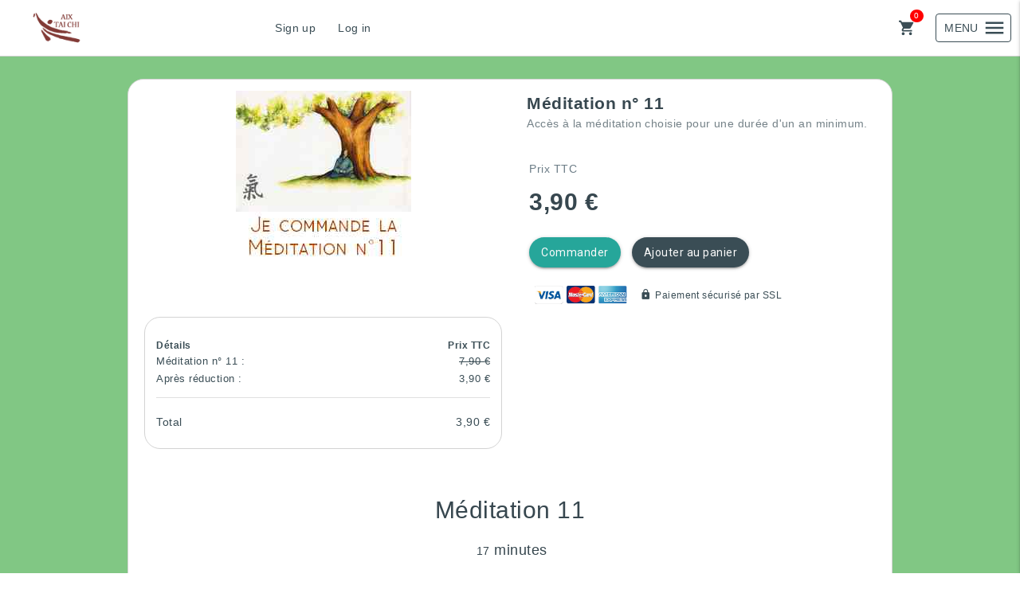

--- FILE ---
content_type: text/html; charset=utf-8
request_url: https://www.payfacile.com/aix-tai-chi/s/meditation-n-11
body_size: 28321
content:
<!DOCTYPE html>
<html>
<head>
  <link rel="stylesheet" type="text/css" class="__meteor-css__" href="/fba8105f6ef67ce91ba315f18f6ee64f42b496ee.css?meteor_css_resource=true">


      <meta charset="UTF-8">
      <meta name="viewport" content="width=device-width, initial-scale=1, maximum-scale=1.0">
      <meta http-equiv="X-UA-Compatible" content="IE=edge">
      <meta name="robots" content="index, follow">
      <meta name="theme-color" content="#ffffff">
    
      <!-- ✅ Dynamically Set Favicon -->
      <link rel="icon" type="image/png" href="/favicon.ico">
    
      <!-- ✅ Apple Touch Icon (for iOS Home Screen) -->
      <link rel="apple-touch-icon" href="/favicon.ico">
    
<!--      &lt;!&ndash; ✅ Web App Manifest &ndash;&gt;-->
<!--      <link rel="manifest" href="/manifest.json">-->
    
      <!-- ✅ Preload Actual Font Files for Faster Rendering -->
      <!-- <link rel="preload" href="https://fonts.gstatic.com/s/roboto/v30/KFOmCnqEu92Fr1Mu72xK.woff2" as="font" type="font/woff2" crossorigin="anonymous">-->
      <!-- <link rel="preload" href="https://fonts.gstatic.com/s/merriweather/v30/abcd1234.woff2" as="font" type="font/woff2" crossorigin="anonymous">-->
    
      <!-- ✅ Preload Material Icons & Material Symbols -->
      <link rel="preload" as="style" href="https://fonts.googleapis.com/icon?family=Material+Icons">
      <link rel="preload" as="style" href="https://fonts.googleapis.com/css2?family=Material+Symbols+Outlined:opsz,wght,FILL,GRAD@24,400,0,0">
    
      <!-- ✅ Non-Blocking Font Loading (Prevents Render Blocking) -->
      <link rel="stylesheet" href="https://fonts.googleapis.com/icon?family=Material+Icons" media="print" onload="this.media='all'">
      <link rel="stylesheet" href="https://fonts.googleapis.com/css2?family=Material+Symbols+Outlined:opsz,wght,FILL,GRAD@24,400,0,0" media="print" onload="this.media='all'">
      <link rel="stylesheet" href="https://fonts.googleapis.com/css2?family=Roboto:wght@300;400;700&family=Merriweather:wght@400;700&display=swap" media="print" onload="this.media='all'">
      <link  rel="stylesheet" href="https://fonts.cdnfonts.com/css/basier"  media="print" onload="this.media='all'">
    
          <!-- Google Tag Manager -->
          <script>
            (function(w,d,s,l,i){w[l]=w[l]||[];w[l].push({'gtm.start':
            new Date().getTime(),event:'gtm.js'});var f=d.getElementsByTagName(s)[0],
            j=d.createElement(s),dl=l!=='dataLayer'?'&l='+l:'';j.async=true;
            j.src='https://www.googletagmanager.com/gtm.js?id='+i+dl;
            f.parentNode.insertBefore(j,f);
            })(window,document,'script','dataLayer','GTM-5H889T8');
          </script>
          <!-- End Google Tag Manager -->
        <!-- Helmet SSR --><title data-rh="true">Méditation n° 11</title><meta data-rh="true" charset="utf-8"/><meta data-rh="true" name="description" content="M&amp;eacute;ditation 11&amp;nbsp;17&amp;nbsp;minutes---D&amp;eacute;tente et centrage en position assise. La r&amp;eacute;-unification. Communication entre le Chi int&amp;eacute;rieur et ext&amp;eacute;rieur. Le m&amp;acirc;t int&amp;eacute;rieur et l&amp;#39;ouverture des rep&amp;egrave;res &amp;eacute;nerg&amp;eacute;tiques au niveau du c&amp;oelig;ur. La double ceinture d&amp;#39;&amp;eacute;nergie. Accepter l&amp;#39;impermanence. "/><meta data-rh="true" name="keywords" content=""/><meta data-rh="true" property="og:title" content="Méditation n° 11"/><meta data-rh="true" property="og:description" content="M&amp;eacute;ditation 11&amp;nbsp;17&amp;nbsp;minutes---D&amp;eacute;tente et centrage en position assise. La r&amp;eacute;-unification. Communication entre le Chi int&amp;eacute;rieur et ext&amp;eacute;rieur. Le m&amp;acirc;t int&amp;eacute;rieur et l&amp;#39;ouverture des rep&amp;egrave;res &amp;eacute;nerg&amp;eacute;tiques au niveau du c&amp;oelig;ur. La double ceinture d&amp;#39;&amp;eacute;nergie. Accepter l&amp;#39;impermanence. "/><meta data-rh="true" property="og:image" content="https://payfacile-prod.s3-eu-west-1.amazonaws.com/productImages/NGCNa3D8fm5WGfRPG/1642610667271_arbre-meditation11.jpg"/><meta data-rh="true" property="og:url" content="https://www.payfacile.com/aix-tai-chi/s/meditation-n-11"/><meta data-rh="true" property="og:type" content="website"/><meta data-rh="true" property="og:locale" content="en_US"/><meta data-rh="true" property="og:site_name" content="PayFacile"/><meta data-rh="true" name="twitter:title" content="Méditation n° 11"/><meta data-rh="true" name="twitter:description" content="M&amp;eacute;ditation 11&amp;nbsp;17&amp;nbsp;minutes---D&amp;eacute;tente et centrage en position assise. La r&amp;eacute;-unification. Communication entre le Chi int&amp;eacute;rieur et ext&amp;eacute;rieur. Le m&amp;acirc;t int&amp;eacute;rieur et l&amp;#39;ouverture des rep&amp;egrave;res &amp;eacute;nerg&amp;eacute;tiques au niveau du c&amp;oelig;ur. La double ceinture d&amp;#39;&amp;eacute;nergie. Accepter l&amp;#39;impermanence. "/><meta data-rh="true" name="twitter:image" content="https://payfacile-prod.s3-eu-west-1.amazonaws.com/productImages/NGCNa3D8fm5WGfRPG/1642610667271_arbre-meditation11.jpg"/><meta data-rh="true" name="twitter:card" content="summary_large_image"/><meta data-rh="true" name="twitter:site" content="@PayFacile"/><link data-rh="true" rel="canonical" href="https://www.payfacile.com/aix-tai-chi/s/meditation-n-11"/><!-- /Helmet SSR -->
        <script>
          window.__PRELOADED_VENDOR__ = "{\"_id\":\"NGCNa3D8fm5WGfRPG\",\"createdAt\":\"2022-01-07T09:16:21.702Z\",\"services\":{\"password\":{\"bcrypt\":\"$2b$10$7Ejf0BR4uSTRVKX/i8k6uOBHYnpLYYWyRo5ZsjDRXXy88bPbO4SaO\"},\"resume\":{\"loginTokens\":[{\"when\":\"2022-01-08T14:39:35.352Z\",\"hashedToken\":\"c7MJswYf55NXpLiThA5eyhUE3Mz7uXg2LxadJNnTatM=\"},{\"when\":\"2022-01-10T10:44:43.435Z\",\"hashedToken\":\"qMGL0hO/YLihIEKyb1g5AQQTpEx65cjup5QlH6qcwI8=\"},{\"when\":\"2022-01-15T07:43:55.400Z\",\"hashedToken\":\"c/6537h3Sx+g1g+4fvrhOTGGbKal3dOz6c41Y1/8rxU=\"},{\"when\":\"2022-01-15T09:08:08.946Z\",\"hashedToken\":\"1A5xgA5M52EAkAck8MflNmII7/4SxtrsnmWGZKwIqMM=\"},{\"when\":\"2022-01-16T07:27:42.539Z\",\"hashedToken\":\"fiGKCf508Dk0eLzYoJcK+ExttTahKR+LTiPUulvj7bA=\"},{\"when\":\"2022-01-16T09:58:57.416Z\",\"hashedToken\":\"uBzVOCbTrXV2fQkca28nHZOA3GN0xGBFLizCXxyxqZ0=\"},{\"when\":\"2022-06-17T17:19:47.926Z\",\"hashedToken\":\"8SmOESbUcbUEIeQF0bXsGuac7F96remhAalOjy+3Nnw=\"}]}},\"emails\":[{\"address\":\"contact@aixtaichi.fr\",\"verified\":true,\"verificationCode\":\"549602\"}],\"updatedAt\":\"2025-03-08T22:00:00.436Z\",\"profile\":{\"address\":{\"address\":\"535 avenue de Bagatelle - Héliades C\",\"zipCode\":\"13090\",\"city\":\"AIX EN PROVENCE\",\"country\":\"FR\",\"region\":null},\"backgroundImageUrl\":\"https://payfacile-prod.s3-eu-west-1.amazonaws.com/productBackgroundImages/ALpdnAfkt8wqW9JW9/1544434834241_bg-desk-white-compressor.png\",\"businessMainColor\":\"#81c784\",\"businessName\":\"AIX TAI CHI\",\"firstName\":\"Alain\",\"gradientColorBottom\":\"#81c784\",\"gradientColorTop\":\"#81c784\",\"language\":\"fr\",\"lastName\":\"Coudert\",\"segment\":\"onboarded\",\"shopName\":\"AIX TAI CHI\",\"slug\":\"aix-tai-chi\",\"useImageBackground\":false,\"emailVendor\":\"contact@aixtaichi.fr\",\"vat\":0,\"logoS3\":\"https://payfacile-prod.s3-eu-west-1.amazonaws.com/userImages/NGCNa3D8fm5WGfRPG/logo-aixtaichi-150x150-txt.png\",\"phone\":\"0672906904\",\"facebookUrl\":null,\"instagramUrl\":null,\"twitterUrl\":null,\"userWebsiteUrl\":\"https://www.aixtaichi.fr\",\"bankDescriptor\":\"Banque Postale\",\"privacy\":\"\\u003cp>Les donn&eacute;es recueillies ne feront l&#39;objet d&#39;aucune cession. Le client pourra demander par mail la composition ou la suppression des donn&eacute;es le concernant.\\u003c/p>\",\"isBlocked\":false,\"business_description\":\"Cours de Taï Ji Quan, Qi Gong et méditation\",\"referralCasarCustomerId\":454045,\"referralFixedFeeFeatureId\":234097,\"referralMaxRevenuePerReferee\":100,\"referralPlan\":\"Fixed\",\"referralVariableFeeFeatureId\":234098,\"termsOfSale\":\"\\u003ch1 id=\\\"isPasted\\\" style='margin:0cm;line-height:130%;font-size:19px;font-family:\\\"Arial\\\",sans-serif;color:#051259;text-align:center;'>CONDITIONS GENERALES DE VENTE &ndash; INTERNET\\u003c/h1>\\u003cp style='margin:0cm;line-height:130%;font-size:13px;font-family:\\\"Arial\\\",sans-serif;color:black;text-align:center;'>&nbsp;\\u003c/p>\\u003cp style='margin:0cm;line-height:130%;font-size:13px;font-family:\\\"Arial\\\",sans-serif;color:black;text-align:center;'>En vigueur au 01/01/2022\\u003c/p>\\u003cp style='margin:0cm;line-height:130%;font-size:13px;font-family:\\\"Arial\\\",sans-serif;color:black;text-align:center;'>&nbsp;\\u003c/p>\\u003cp style='margin:0cm;line-height:130%;font-size:13px;font-family:\\\"Arial\\\",sans-serif;color:black;text-align:center;'>&nbsp;\\u003c/p>\\u003ch1 style='margin:0cm;line-height:130%;font-size:19px;font-family:\\\"Arial\\\",sans-serif;color:#051259;'>ARTICLE 1 - Champ d&#39;application\\u003c/h1>\\u003ch1 style='margin:0cm;line-height:130%;font-size:19px;font-family:\\\"Arial\\\",sans-serif;color:#051259;'>&nbsp;\\u003c/h1>\\u003cp style='margin:0cm;line-height:130%;font-size:13px;font-family:\\\"Arial\\\",sans-serif;color:black;'>Les pr&eacute;sentes Conditions G&eacute;n&eacute;rales de Vente (dites &laquo; CGV &raquo;) s&#39;appliquent, sans restriction ni r&eacute;serve &agrave; tout achat des services de suivants :\\u003c/p>\\u003cp style='margin:0cm;line-height:130%;font-size:13px;font-family:\\\"Arial\\\",sans-serif;color:black;'>Acc&egrave;s limit&eacute; dans le temps &agrave; la lecture de vid&eacute;os﻿\\u003c/p>\\u003cp style='margin:0cm;line-height:130%;font-size:13px;font-family:\\\"Arial\\\",sans-serif;color:black;'>&nbsp;\\u003c/p>\\u003cp style='margin:0cm;line-height:130%;font-size:13px;font-family:\\\"Arial\\\",sans-serif;color:black;'>tels que propos&eacute;s par le Prestataire aux clients non professionnels (&laquo; Les Clients ou le Client &raquo;) sur le site &nbsp;https://www.aixtaichi.fr\\u003c/p>\\u003cp style='margin:0cm;line-height:130%;font-size:13px;font-family:\\\"Arial\\\",sans-serif;color:black;'>Les caract&eacute;ristiques principales des Services sont pr&eacute;sent&eacute;es sur le site internet https://www.aixtaichi.fr.\\u003c/p>\\u003cp style='margin:0cm;line-height:130%;font-size:13px;font-family:\\\"Arial\\\",sans-serif;color:black;'>Le Client est tenu d&#39;en prendre connaissance avant toute passation de commande. Le choix et l&#39;achat d&#39;un Service est de la seule responsabilit&eacute; du Client.\\u003c/p>\\u003cp style='margin:0cm;line-height:130%;font-size:13px;font-family:\\\"Arial\\\",sans-serif;color:black;'>&nbsp;\\u003c/p>\\u003cp style='margin:0cm;line-height:130%;font-size:13px;font-family:\\\"Arial\\\",sans-serif;color:black;'>Ces CGV sont accessibles &agrave; tout moment sur le site https://www.aixtaichi.fr &nbsp;et pr&eacute;vaudront sur toute autre document.\\u003c/p>\\u003cp style='margin:0cm;line-height:130%;font-size:13px;font-family:\\\"Arial\\\",sans-serif;color:black;'>Le Client d&eacute;clare avoir pris connaissance des pr&eacute;sentes CGV et les avoir accept&eacute;es en cochant la case pr&eacute;vue &agrave; cet effet avant la mise en &oelig;uvre de la proc&eacute;dure de commande en ligne du site&nbsp; https://www.aixtaichi.fr\\u003c/p>\\u003cp style='margin:0cm;line-height:130%;font-size:13px;font-family:\\\"Arial\\\",sans-serif;color:black;'>Sauf preuve contraire, les donn&eacute;es enregistr&eacute;es dans le syst&egrave;me informatique du Prestataire constituent la preuve de l&#39;ensemble des transactions conclues avec le Client.\\u003c/p>\\u003cp style='margin:0cm;line-height:130%;font-size:13px;font-family:\\\"Arial\\\",sans-serif;color:black;'>&nbsp;\\u003c/p>\\u003cp style='margin:0cm;line-height:130%;font-size:13px;font-family:\\\"Arial\\\",sans-serif;color:black;'>Les coordonn&eacute;es du Prestataire sont les suivantes :\\u003c/p>\\u003cp style='margin:0cm;line-height:130%;font-size:13px;font-family:\\\"Arial\\\",sans-serif;color:black;'>AIX TAI CHI, Association\\u003c/p>\\u003cp style='margin:0cm;line-height:130%;font-size:13px;font-family:\\\"Arial\\\",sans-serif;color:black;'>Immatricul&eacute; au RCS de AIX EN PROVENCE, sous le num&eacute;ro 810178368\\u003c/p>\\u003cp style='margin:0cm;line-height:130%;font-size:13px;font-family:\\\"Arial\\\",sans-serif;color:black;'>535 AVENUE DE BAGATELLE\\u003c/p>\\u003cp style='margin:0cm;line-height:130%;font-size:13px;font-family:\\\"Arial\\\",sans-serif;color:black;'>mail : contact@aixtaichi.fr\\u003c/p>\\u003cp style='margin:0cm;line-height:130%;font-size:13px;font-family:\\\"Arial\\\",sans-serif;color:black;'>t&eacute;l&eacute;phone : 0672906904\\u003c/p>\\u003cp style='margin:0cm;line-height:130%;font-size:13px;font-family:\\\"Arial\\\",sans-serif;color:black;'>&nbsp;\\u003c/p>\\u003cp style='margin:0cm;line-height:130%;font-size:13px;font-family:\\\"Arial\\\",sans-serif;color:black;'>Des droits de douane ou autres taxes locales ou droits d&#39;importation ou taxes d&#39;&eacute;tat sont susceptibles d&#39;&ecirc;tre exigibles. Ils seront &agrave; la charge et rel&egrave;vent de la seule responsabilit&eacute; du Client.\\u003c/p>\\u003ch1 style='margin:0cm;line-height:130%;font-size:19px;font-family:\\\"Arial\\\",sans-serif;color:#051259;'>&nbsp;\\u003c/h1>\\u003ch1 style='margin:0cm;line-height:130%;font-size:19px;font-family:\\\"Arial\\\",sans-serif;color:#051259;'>ARTICLE 2 - Prix\\u003c/h1>\\u003ch1 style='margin:0cm;line-height:130%;font-size:19px;font-family:\\\"Arial\\\",sans-serif;color:#051259;'>&nbsp;\\u003c/h1>\\u003cp style='margin:0cm;line-height:130%;font-size:13px;font-family:\\\"Arial\\\",sans-serif;color:black;'>Les Services sont fournis aux tarifs en vigueur figurant sur le site https://www.aixtaichi.fr &nbsp;lors de l&#39;enregistrement de la commande par le Prestataire.\\u003c/p>\\u003cp style='margin:0cm;line-height:130%;font-size:13px;font-family:\\\"Arial\\\",sans-serif;color:black;'>Les prix sont exprim&eacute;s en Euros, HT et TTC.\\u003c/p>\\u003cp style='margin:0cm;line-height:130%;font-size:13px;font-family:\\\"Arial\\\",sans-serif;color:black;'>Les tarifs tiennent compte d&#39;&eacute;ventuelles r&eacute;ductions qui seraient consenties par le Prestataire sur le site https://www.aixtaichi.fr&nbsp;\\u003c/p>\\u003cp style='margin:0cm;line-height:130%;font-size:13px;font-family:\\\"Arial\\\",sans-serif;color:black;'>Ces tarifs sont fermes et non r&eacute;visables pendant leur p&eacute;riode de validit&eacute; mais le Prestataire se r&eacute;serve le droit, hors p&eacute;riode de validit&eacute;, d&rsquo;en modifier les prix &agrave; tout moment.\\u003c/p>\\u003cp style='margin:0cm;line-height:130%;font-size:13px;font-family:\\\"Arial\\\",sans-serif;color:black;'>Les prix ne comprennent pas les frais de traitement, d&#39;exp&eacute;dition, de transport et de livraison, qui sont factur&eacute;s en suppl&eacute;ment, dans les conditions indiqu&eacute;es sur le site et calcul&eacute;s pr&eacute;alablement &agrave; la passation de la commande.\\u003c/p>\\u003cp style='margin:0cm;line-height:130%;font-size:13px;font-family:\\\"Arial\\\",sans-serif;color:black;'>Le paiement demand&eacute; au Client correspond au montant total de l&#39;achat, y compris ces frais.\\u003c/p>\\u003cp style='margin:0cm;line-height:130%;font-size:13px;font-family:\\\"Arial\\\",sans-serif;color:black;'>Une facture est &eacute;tablie par le Prestataire et remise au Client lors de la fourniture des Services command&eacute;s.\\u003c/p>\\u003ch1 style='margin:0cm;line-height:130%;font-size:19px;font-family:\\\"Arial\\\",sans-serif;color:#051259;'>&nbsp;\\u003c/h1>\\u003ch1 style='margin:0cm;line-height:130%;font-size:19px;font-family:\\\"Arial\\\",sans-serif;color:#051259;'>ARTICLE 3 &ndash; Commandes\\u003c/h1>\\u003ch1 style='margin:0cm;line-height:130%;font-size:19px;font-family:\\\"Arial\\\",sans-serif;color:#051259;'>&nbsp;\\u003c/h1>\\u003cp style='margin:0cm;line-height:130%;font-size:13px;font-family:\\\"Arial\\\",sans-serif;color:black;'>Il appartient au Client de s&eacute;lectionner sur le site https://www.aixtaichi.fr les Services qu&#39;il d&eacute;sire commander, selon les modalit&eacute;s suivantes :\\u003c/p>\\u003cp style='margin:0cm;line-height:130%;font-size:13px;font-family:\\\"Arial\\\",sans-serif;color:black;'>Le client choisit une vid&eacute;o et la met dans son panier. La validation du panier entra&icirc;ne la demande de paiement. .\\u003c/p>\\u003cp style='margin:0cm;line-height:130%;font-size:13px;font-family:\\\"Arial\\\",sans-serif;color:black;'>La vente ne sera consid&eacute;r&eacute;e comme valide qu&rsquo;apr&egrave;s paiement int&eacute;gral du prix. Il appartient au Client de v&eacute;rifier l&#39;exactitude de la commande et de signaler imm&eacute;diatement toute erreur.\\u003c/p>\\u003cp style='margin:0cm;line-height:130%;font-size:13px;font-family:\\\"Arial\\\",sans-serif;color:black;'>Toute commande pass&eacute;e sur le site https://www.aixtaichi.fr constitue la formation d&#39;un contrat conclu &agrave; distance entre le Client et le Prestataire.\\u003c/p>\\u003cp style='margin:0cm;line-height:130%;font-size:13px;font-family:\\\"Arial\\\",sans-serif;color:black;'>Le Prestataire se r&eacute;serve le droit d&#39;annuler ou de refuser toute commande d&#39;un Client avec lequel il existerait un litige relatif au paiement d&#39;une commande ant&eacute;rieure.\\u003c/p>\\u003cp style='margin:0cm;line-height:130%;font-size:13px;font-family:\\\"Arial\\\",sans-serif;color:black;'>Le Client pourra suivre l&#39;&eacute;volution de sa commande sur le site.\\u003c/p>\\u003ch1 style='margin:0cm;line-height:130%;font-size:19px;font-family:\\\"Arial\\\",sans-serif;color:#051259;'>&nbsp;\\u003c/h1>\\u003ch1 style='margin:0cm;line-height:130%;font-size:19px;font-family:\\\"Arial\\\",sans-serif;color:#051259;'>ARTICLE 4 - Conditions de paiement\\u003c/h1>\\u003ch1 style='margin:0cm;line-height:130%;font-size:19px;font-family:\\\"Arial\\\",sans-serif;color:#051259;'>&nbsp;\\u003c/h1>\\u003cp style='margin:0cm;line-height:130%;font-size:13px;font-family:\\\"Arial\\\",sans-serif;color:black;'>Le prix est pay&eacute; par voie de paiement s&eacute;curis&eacute;, selon les modalit&eacute;s suivantes :\\u003c/p>\\u003cul style=\\\"list-style-type: disc;margin-left:26px;\\\">\\u003cli>paiement par carte bancaire\\u003c/li>\\u003cli>ou paiement par ch&egrave;que\\u003c/li>\\u003cli>ou paiement par virement bancaire sur le compte bancaire du Vendeur (dont les coordonn&eacute;es sont communiqu&eacute;es au Client lors de la passation de la commande)\\u003c/li>\\u003c/ul>\\u003cp style='margin:0cm;line-height:130%;font-size:13px;font-family:\\\"Arial\\\",sans-serif;color:black;'>Le prix est payable comptant par le Client, en totalit&eacute; au jour de la pasation de la commande.\\u003c/p>\\u003cp style='margin:0cm;line-height:130%;font-size:13px;font-family:\\\"Arial\\\",sans-serif;color:black;'>&nbsp;\\u003c/p>\\u003cp style='margin:0cm;line-height:130%;font-size:13px;font-family:\\\"Arial\\\",sans-serif;color:black;'>Les donn&eacute;es de paiement sont sont &eacute;chang&eacute;es en mode crypt&eacute; gr&acirc;ce au protocole d&eacute;fini par le prestataire de paiement agr&eacute;&eacute; intervenant pour les transactions bancaires r&eacute;alis&eacute;es sur le site https://www.aixtaichi.fr.\\u003c/p>\\u003cp style='margin:0cm;line-height:130%;font-size:13px;font-family:\\\"Arial\\\",sans-serif;color:black;'>&nbsp;\\u003c/p>\\u003cp style='margin:0cm;line-height:130%;font-size:13px;font-family:\\\"Arial\\\",sans-serif;color:black;'>Les paiements effectu&eacute;s par le Client ne seront consid&eacute;r&eacute;s comme d&eacute;finitifs qu&#39;apr&egrave;s encaissement effectif des sommes dues, par le Prestataire.\\u003c/p>\\u003cp style='margin:0cm;line-height:130%;font-size:13px;font-family:\\\"Arial\\\",sans-serif;color:black;'>Le Prestataire ne sera pas tenu de proc&eacute;der &agrave; la fourniture des Services command&eacute;s par le Client si celui-ci ne lui en paye pas le prix en totalit&eacute; dans les conditions ci-dessus indiqu&eacute;es.\\u003c/p>\\u003ch1 style='margin:0cm;line-height:130%;font-size:19px;font-family:\\\"Arial\\\",sans-serif;color:#051259;'>&nbsp;\\u003c/h1>\\u003ch1 style='margin:0cm;line-height:130%;font-size:19px;font-family:\\\"Arial\\\",sans-serif;color:#051259;'>ARTICLE 5 - Fourniture des Prestations\\u003c/h1>\\u003ch1 style='margin:0cm;line-height:130%;font-size:19px;font-family:\\\"Arial\\\",sans-serif;color:#051259;'>&nbsp;\\u003c/h1>\\u003cp style='margin:0cm;line-height:130%;font-size:13px;font-family:\\\"Arial\\\",sans-serif;color:black;'>Les Services command&eacute;s par le Client seront fournis selon les modalit&eacute;s suivantes :\\u003c/p>\\u003cp style='margin:0cm;line-height:130%;font-size:13px;font-family:\\\"Arial\\\",sans-serif;color:black;'>Envoi d&#39;un lien internet vers un site permettant la visualisation d&#39;une vid&eacute;o pendant un temps d&eacute;termin&eacute;..\\u003c/p>\\u003cp style='margin:0cm;line-height:130%;font-size:13px;font-family:\\\"Arial\\\",sans-serif;color:black;'>Lesdits Services seront fournis dans un d&eacute;lai maximum de 48 heures &agrave; compter de la validation d&eacute;finitive de la commande du Client, dans les conditions pr&eacute;vues aux pr&eacute;sentes CGV &agrave; l&#39;adresse indiqu&eacute;e par le Client lors de sa commande sur le site https://www.aixtaichi.fr .\\u003c/p>\\u003cp style='margin:0cm;line-height:130%;font-size:13px;font-family:\\\"Arial\\\",sans-serif;color:black;'>Le Prestataire s&#39;engage &agrave; faire ses meilleurs efforts pour fournir les Services command&eacute;s par le Client, dans le cadre d&#39;une obligation de moyen et dans les d&eacute;lais ci-dessus pr&eacute;cis&eacute;s.\\u003c/p>\\u003cp style='margin:0cm;line-height:130%;font-size:13px;font-family:\\\"Arial\\\",sans-serif;color:black;'>&nbsp;\\u003c/p>\\u003cp style='margin:0cm;line-height:130%;font-size:13px;font-family:\\\"Arial\\\",sans-serif;color:black;'>Si les Services command&eacute;s n&#39;ont pas &eacute;t&eacute; fournis dans un d&eacute;lai de 48 heures apr&egrave;s la date indicative de fourniture, pour toute autre cause que la force majeure ou le fait du Client, la vente des Services pourra &ecirc;tre r&eacute;solue &agrave; la demande &eacute;crite du Client dans les conditions pr&eacute;vues aux articles L 216-2, L 216-3 et L241-4 du Code de la consommation. Les sommes vers&eacute;es par le Client lui seront alors restitu&eacute;es au plus tard dans les quatorze jours qui suivent la date de d&eacute;nonciation du contrat, &agrave; l&#39;exclusion de toute indemnisation ou retenue.\\u003c/p>\\u003cp style='margin:0cm;line-height:130%;font-size:13px;font-family:\\\"Arial\\\",sans-serif;color:black;'>En cas de demande particuli&egrave;re du Client concernant les conditions de fourniture des Services, d&ucirc;ment accept&eacute;es par &eacute;crit par le Prestataire, les co&ucirc;ts y &eacute;tant li&eacute;s feront l&#39;objet d&#39;une facturation sp&eacute;cifique compl&eacute;mentaire ult&eacute;rieure.\\u003c/p>\\u003cp style='margin:0cm;line-height:130%;font-size:13px;font-family:\\\"Arial\\\",sans-serif;color:black;'>&nbsp;\\u003c/p>\\u003cp style='margin:0cm;line-height:130%;font-size:13px;font-family:\\\"Arial\\\",sans-serif;color:black;'>A d&eacute;faut de r&eacute;serves ou r&eacute;clamations express&eacute;ment &eacute;mises par le Client lors de la r&eacute;ception des Services, ceux-ci seront r&eacute;put&eacute;s conformes &agrave; la commande, en quantit&eacute; et qualit&eacute;.\\u003c/p>\\u003cp style='margin:0cm;line-height:130%;font-size:13px;font-family:\\\"Arial\\\",sans-serif;color:black;'>Le Client disposera d&#39;un d&eacute;lai de 7 jours &agrave; compter de la fourniture des Services pour &eacute;mettre des r&eacute;clamations par courrier avec AR, avec tous les justificatifs y aff&eacute;rents, aupr&egrave;s du Prestataire.\\u003c/p>\\u003cp style='margin:0cm;line-height:130%;font-size:13px;font-family:\\\"Arial\\\",sans-serif;color:black;'>Aucune r&eacute;clamation ne pourra &ecirc;tre valablement accept&eacute;e en cas de non respect de ces formalit&eacute;s et d&eacute;lais par le Client.\\u003c/p>\\u003cp style='margin:0cm;line-height:130%;font-size:13px;font-family:\\\"Arial\\\",sans-serif;color:black;'>Le Prestataire remboursera ou rectifiera dans les plus brefs d&eacute;lais et &agrave; ses frais les Services dont le d&eacute;faut de conformit&eacute; aura &eacute;t&eacute; d&ucirc;ment prouv&eacute; par le Client.\\u003c/p>\\u003ch1 style='margin:0cm;line-height:130%;font-size:19px;font-family:\\\"Arial\\\",sans-serif;color:#051259;'>&nbsp;\\u003c/h1>\\u003ch1 style='margin:0cm;line-height:130%;font-size:19px;font-family:\\\"Arial\\\",sans-serif;color:#051259;'>ARTICLE 6 - Droit de r&eacute;tractation\\u003c/h1>\\u003ch1 style='margin:0cm;line-height:130%;font-size:19px;font-family:\\\"Arial\\\",sans-serif;color:#051259;'>&nbsp;\\u003c/h1>\\u003cp style='margin:0cm;line-height:130%;font-size:13px;font-family:\\\"Arial\\\",sans-serif;color:black;'>Selon les modalit&eacute;s de l&rsquo;article L221-18 du Code de la Consommation &laquo;\\u003cbr>&nbsp;Pour les contrats pr&eacute;voyant la livraison r&eacute;guli&egrave;re de biens pendant une p&eacute;riode d&eacute;finie, le d&eacute;lai court &agrave; compter de la r&eacute;ception du premier bien. &raquo;\\u003c/p>\\u003cp style='margin:0cm;line-height:130%;font-size:13px;font-family:\\\"Arial\\\",sans-serif;color:black;'>Le droit de r&eacute;tractation peut &ecirc;tre exerc&eacute; en ligne, &agrave; l&#39;aide du formulaire de r&eacute;tractation ci-joint et &eacute;galement disponible sur le site ou de toute autre d&eacute;claration, d&eacute;nu&eacute;e d&#39;ambigu&iuml;t&eacute;, exprimant la volont&eacute; de se r&eacute;tracter et notamment par courrier postal adress&eacute; au Prestataire aux coordonn&eacute;es postales ou mail indiqu&eacute;es &agrave; l&rsquo;ARTICLE 1 des pr&eacute;sentes CGV.\\u003c/p>\\u003cp style='margin:0cm;line-height:130%;font-size:13px;font-family:\\\"Arial\\\",sans-serif;color:black;'>En cas d&#39;exercice du droit de r&eacute;tractation dans le d&eacute;lai susvis&eacute;, seul le prix des Services command&eacute;s est rembours&eacute;.\\u003c/p>\\u003cp style='margin:0cm;line-height:130%;font-size:13px;font-family:\\\"Arial\\\",sans-serif;color:black;'>Le remboursement des sommes effectivement r&eacute;gl&eacute;es par le Client sera effectu&eacute; dans un d&eacute;lai de 14 jours &agrave; compter de la r&eacute;ception, par le Prestataire, de la notification de la r&eacute;tractation du Client.\\u003c/p>\\u003ch1 style='margin:0cm;line-height:130%;font-size:19px;font-family:\\\"Arial\\\",sans-serif;color:#051259;'>&nbsp;\\u003c/h1>\\u003ch1 style='margin:0cm;line-height:130%;font-size:19px;font-family:\\\"Arial\\\",sans-serif;color:#051259;'>ARTICLE 7 - Responsabilit&eacute; du Prestataire - Garanties\\u003c/h1>\\u003ch1 style='margin:0cm;line-height:130%;font-size:19px;font-family:\\\"Arial\\\",sans-serif;color:#051259;'>&nbsp;\\u003c/h1>\\u003cp style='margin:0cm;line-height:130%;font-size:13px;font-family:\\\"Arial\\\",sans-serif;color:black;'>Le Prestataire garantit, conform&eacute;ment aux dispositions l&eacute;gales et sans paiement compl&eacute;mentaire, le Client, contre tout d&eacute;faut de conformit&eacute; ou vice cach&eacute;, provenant d&#39;un d&eacute;faut de conception ou de r&eacute;alisation des Services command&eacute;s dans les conditions et selon les modalit&eacute;s suivantes :\\u003c/p>\\u003cp style='margin:0cm;line-height:130%;font-size:13px;font-family:\\\"Arial\\\",sans-serif;color:black;'>Dispositions relatives aux garanties l&eacute;gales\\u003c/p>\\u003cp style='margin:0cm;line-height:130%;font-size:13px;font-family:\\\"Arial\\\",sans-serif;color:black;'>Article L217-4 du Code de la consommation\\u003c/p>\\u003cp style='margin:0cm;line-height:130%;font-size:13px;font-family:\\\"Arial\\\",sans-serif;color:black;'>&laquo; Le vendeur est tenu de livrer un bien conforme au contrat et r&eacute;pond des d&eacute;fauts de conformit&eacute; existant lors de la d&eacute;livrance. Il r&eacute;pond &eacute;galement des d&eacute;fauts de conformit&eacute; r&eacute;sultant de l&#39;emballage, des instructions de montage ou de l&#39;installation lorsque celle-ci a &eacute;t&eacute; mise &agrave; sa charge par le contrat ou a &eacute;t&eacute; r&eacute;alis&eacute;e sous sa responsabilit&eacute;. &raquo;\\u003c/p>\\u003cp style='margin:0cm;line-height:130%;font-size:13px;font-family:\\\"Arial\\\",sans-serif;color:black;'>Article L217-5 du Code de la consommation\\u003c/p>\\u003cp style='margin:0cm;line-height:130%;font-size:13px;font-family:\\\"Arial\\\",sans-serif;color:black;'>&laquo; Le bien est conforme au contrat :\\u003c/p>\\u003cp style='margin:0cm;line-height:130%;font-size:13px;font-family:\\\"Arial\\\",sans-serif;color:black;'>1&deg; S&#39;il est propre &agrave; l&#39;usage habituellement attendu d&#39;un bien semblable et, le cas &eacute;ch&eacute;ant :\\u003c/p>\\u003cp style='margin:0cm;line-height:130%;font-size:13px;font-family:\\\"Arial\\\",sans-serif;color:black;'>- s&#39;il correspond &agrave; la description donn&eacute;e par le vendeur et poss&egrave;de les qualit&eacute;s que celui-ci a pr&eacute;sent&eacute;es &agrave; l&#39;acheteur sous forme d&#39;&eacute;chantillon ou de mod&egrave;le ;\\u003c/p>\\u003cp style='margin:0cm;line-height:130%;font-size:13px;font-family:\\\"Arial\\\",sans-serif;color:black;'>- s&#39;il pr&eacute;sente les qualit&eacute;s qu&#39;un acheteur peut l&eacute;gitimement attendre eu &eacute;gard aux d&eacute;clarations publiques faites par le vendeur, par le producteur ou par son repr&eacute;sentant, notamment dans la publicit&eacute; ou l&#39;&eacute;tiquetage ;\\u003c/p>\\u003cp style='margin:0cm;line-height:130%;font-size:13px;font-family:\\\"Arial\\\",sans-serif;color:black;'>2&deg; Ou s&#39;il pr&eacute;sente les caract&eacute;ristiques d&eacute;finies d&#39;un commun accord par les parties ou est propre &agrave; tout usage sp&eacute;cial recherch&eacute; par l&#39;acheteur, port&eacute; &agrave; la connaissance du vendeur et que ce dernier a accept&eacute;. &raquo;\\u003c/p>\\u003cp style='margin:0cm;line-height:130%;font-size:13px;font-family:\\\"Arial\\\",sans-serif;color:black;'>Article L217-12 du Code de la consommation\\u003c/p>\\u003cp style='margin:0cm;line-height:130%;font-size:13px;font-family:\\\"Arial\\\",sans-serif;color:black;'>&laquo; L&#39;action r&eacute;sultant du d&eacute;faut de conformit&eacute; se prescrit par deux ans &agrave; compter de la d&eacute;livrance du bien. &raquo;\\u003c/p>\\u003cp style='margin:0cm;line-height:130%;font-size:13px;font-family:\\\"Arial\\\",sans-serif;color:black;'>Article L217-16 du Code de la consommation.\\u003c/p>\\u003cp style='margin:0cm;line-height:130%;font-size:13px;font-family:\\\"Arial\\\",sans-serif;color:black;'>&laquo; Lorsque l&#39;acheteur demande au vendeur, pendant le cours de la garantie commerciale qui lui a &eacute;t&eacute; consentie lors de l&#39;acquisition ou de la r&eacute;paration d&#39;un bien meuble, une remise en &eacute;tat couverte par la garantie, toute p&eacute;riode d&#39;immobilisation d&#39;au moins sept jours vient s&#39;ajouter &agrave; la dur&eacute;e de la garantie qui restait &agrave; courir. Cette p&eacute;riode court &agrave; compter de la demande d&#39;intervention de l&#39;acheteur ou de la mise &agrave; disposition pour r&eacute;paration du bien en cause, si cette mise &agrave; disposition est post&eacute;rieure &agrave; la demande d&#39;intervention. &raquo;\\u003c/p>\\u003cp style='margin:0cm;line-height:130%;font-size:13px;font-family:\\\"Arial\\\",sans-serif;color:black;'>Afin de faire valoir ses droits, le Client devra informer le Prestataire, par &eacute;crit (mail ou courrier), de l&#39;existence des vices ou d&eacute;fauts de conformit&eacute;.\\u003c/p>\\u003cp style='margin:0cm;line-height:130%;font-size:13px;font-family:\\\"Arial\\\",sans-serif;color:black;'>Le Prestataire remboursera ou rectifiera ou fera rectifier (dans la mesure du possible) les services jug&eacute;s d&eacute;fectueux dans les meilleurs d&eacute;lais et au plus tard dans les 30 jours jours suivant la constatation par le Prestataire du d&eacute;faut ou du vice. Ce remboursement pourra &ecirc;tre fait par virement ou ch&egrave;que bancaire.\\u003c/p>\\u003cp style='margin:0cm;line-height:130%;font-size:13px;font-family:\\\"Arial\\\",sans-serif;color:black;'>La garantie du Prestataire est limit&eacute;e au remboursement des Services effectivement pay&eacute;s par le Client.\\u003c/p>\\u003cp style='margin:0cm;line-height:130%;font-size:13px;font-family:\\\"Arial\\\",sans-serif;color:black;'>Le Prestataire ne pourra &ecirc;tre consid&eacute;r&eacute; comme responsable ni d&eacute;faillant pour tout retard ou inex&eacute;cution cons&eacute;cutif &agrave; la survenance d&#39;un cas de force majeure habituellement reconnu par la jurisprudence fran&ccedil;aise.\\u003c/p>\\u003cp style='margin:0cm;line-height:130%;font-size:13px;font-family:\\\"Arial\\\",sans-serif;color:black;'>Les Services fournis par l&#39;interm&eacute;diaire du site _______________ du Prestataire sont conformes &agrave; la r&eacute;glementation en vigueur en France. La responsabilit&eacute; du Prestataire ne saurait &ecirc;tre engag&eacute;e en cas de non respect de la l&eacute;gislation du pays dans lequel les Services sont fournis, qu&#39;il appartient au Client, qui est seul responsable du choix des Services demand&eacute;s, de v&eacute;rifier.\\u003c/p>\\u003ch1 style='margin:0cm;line-height:130%;font-size:19px;font-family:\\\"Arial\\\",sans-serif;color:#051259;'>&nbsp;\\u003c/h1>\\u003ch1 style='margin:0cm;line-height:130%;font-size:19px;font-family:\\\"Arial\\\",sans-serif;color:#051259;'>ARTICLE 8 - Donn&eacute;es personnelles\\u003c/h1>\\u003ch1 style='margin:0cm;line-height:130%;font-size:19px;font-family:\\\"Arial\\\",sans-serif;color:#051259;'>&nbsp;\\u003c/h1>\\u003cp style='margin:0cm;line-height:130%;font-size:13px;font-family:\\\"Arial\\\",sans-serif;color:black;'>Le Client est inform&eacute; que la collecte de ses donn&eacute;es &agrave; caract&egrave;re personnel est n&eacute;cessaire &agrave; la vente des Services et leur r&eacute;alisation et d&eacute;livrance, confi&eacute;es au Prestataire. Ces donn&eacute;es &agrave; caract&egrave;re personnel sont r&eacute;colt&eacute;es uniquement pour l&rsquo;ex&eacute;cution du contrat de prestations de services.\\u003c/p>\\u003cp style='margin:0cm;line-height:130%;font-size:13px;font-family:\\\"Arial\\\",sans-serif;color:black;'>&nbsp;\\u003c/p>\\u003cp style='margin:0cm;line-height:130%;font-size:13px;font-family:\\\"Arial\\\",sans-serif;color:black;'>9.1 Collecte des donn&eacute;es &agrave; caract&egrave;re personnel\\u003c/p>\\u003cp style='margin:0cm;line-height:130%;font-size:13px;font-family:\\\"Arial\\\",sans-serif;color:black;'>&nbsp;\\u003c/p>\\u003cp style='margin:0cm;line-height:130%;font-size:13px;font-family:\\\"Arial\\\",sans-serif;color:black;'>Les donn&eacute;es &agrave; caract&egrave;re personnel qui sont collect&eacute;es sur le site https://www.aixtaichi.fr sont les suivantes :\\u003c/p>\\u003cp style='margin:0cm;line-height:130%;font-size:13px;font-family:\\\"Arial\\\",sans-serif;color:black;'>&nbsp;\\u003c/p>\\u003cp style='margin:0cm;line-height:130%;font-size:13px;font-family:\\\"Arial\\\",sans-serif;color:black;'>Commande de Prestations :\\u003c/p>\\u003cp style='margin:0cm;line-height:130%;font-size:13px;font-family:\\\"Arial\\\",sans-serif;color:black;'>Lors de la commande de Prestations par le Client :\\u003c/p>\\u003cp style='margin:0cm;line-height:130%;font-size:13px;font-family:\\\"Arial\\\",sans-serif;color:black;'>Noms, pr&eacute;noms, adresse postale, num&eacute;ro de t&eacute;l&eacute;phone et adresse e-mail.\\u003c/p>\\u003cp style='margin:0cm;line-height:130%;font-size:13px;font-family:\\\"Arial\\\",sans-serif;color:black;'>&nbsp;\\u003c/p>\\u003cp style='margin:0cm;line-height:130%;font-size:13px;font-family:\\\"Arial\\\",sans-serif;color:black;'>Paiement\\u003c/p>\\u003cp style='margin:0cm;line-height:130%;font-size:13px;font-family:\\\"Arial\\\",sans-serif;color:black;'>Dans le cadre du paiement des Prestations propos&eacute;s sur le site https://www.aixtaichi.fr, celui-ci enregistre des donn&eacute;es financi&egrave;res relatives au compte bancaire ou &agrave; la carte de cr&eacute;dit du Client / utilisateur.\\u003c/p>\\u003cp style='margin:0cm;line-height:130%;font-size:13px;font-family:\\\"Arial\\\",sans-serif;color:black;'>&nbsp;\\u003c/p>\\u003cp style='margin:0cm;line-height:130%;font-size:13px;font-family:\\\"Arial\\\",sans-serif;color:black;'>8.2 Destinataires des donn&eacute;es &agrave; caract&egrave;re personnel\\u003c/p>\\u003cp style='margin:0cm;line-height:130%;font-size:13px;font-family:\\\"Arial\\\",sans-serif;color:black;'>&nbsp;\\u003c/p>\\u003cp style='margin:0cm;line-height:130%;font-size:13px;font-family:\\\"Arial\\\",sans-serif;color:black;'>Les donn&eacute;es &agrave; caract&egrave;re personnel sont r&eacute;serv&eacute;es &agrave; l&rsquo;usage unique du Prestataire et de ses salari&eacute;s.\\u003c/p>\\u003cp style='margin:0cm;line-height:130%;font-size:13px;font-family:\\\"Arial\\\",sans-serif;color:black;'>Le responsable de traitement des donn&eacute;es est le Prestataire, au sens de la loi Informatique et libert&eacute;s et &agrave; compter du 25 mai 2018 du R&egrave;glement 2016/679 sur la protection des donn&eacute;es &agrave; caract&egrave;re personnel.\\u003c/p>\\u003cp style='margin:0cm;line-height:130%;font-size:13px;font-family:\\\"Arial\\\",sans-serif;color:black;'>&nbsp;\\u003c/p>\\u003cp style='margin:0cm;line-height:130%;font-size:13px;font-family:\\\"Arial\\\",sans-serif;color:black;'>8.4 limitation du traitement\\u003c/p>\\u003cp style='margin:0cm;line-height:130%;font-size:13px;font-family:\\\"Arial\\\",sans-serif;color:black;'>&nbsp;\\u003c/p>\\u003cp style='margin:0cm;line-height:130%;font-size:13px;font-family:\\\"Arial\\\",sans-serif;color:black;'>Sauf si le Client exprime son accord expr&egrave;s, ses donn&eacute;es &agrave; caract&egrave;re personnelles ne sont pas utilis&eacute;es &agrave; des fins publicitaires ou marketing.\\u003c/p>\\u003cp style='margin:0cm;line-height:130%;font-size:13px;font-family:\\\"Arial\\\",sans-serif;color:black;'>&nbsp;\\u003c/p>\\u003cp style='margin:0cm;line-height:130%;font-size:13px;font-family:\\\"Arial\\\",sans-serif;color:black;'>8.5 Dur&eacute;e de conservation des donn&eacute;es\\u003c/p>\\u003cp style='margin:0cm;line-height:130%;font-size:13px;font-family:\\\"Arial\\\",sans-serif;color:black;'>&nbsp;\\u003c/p>\\u003cp style='margin:0cm;line-height:130%;font-size:13px;font-family:\\\"Arial\\\",sans-serif;color:black;'>Le Prestataire conservera les donn&eacute;es ainsi recueillies pendant un d&eacute;lai de 5 ans, couvrant le temps de la prescription de la responsabilit&eacute; civile contractuelle applicable.\\u003c/p>\\u003cp style='margin:0cm;line-height:130%;font-size:13px;font-family:\\\"Arial\\\",sans-serif;color:black;'>&nbsp;\\u003c/p>\\u003cp style='margin:0cm;line-height:130%;font-size:13px;font-family:\\\"Arial\\\",sans-serif;color:black;'>8.6 S&eacute;curit&eacute; et confidentialit&eacute;\\u003c/p>\\u003cp style='margin:0cm;line-height:130%;font-size:13px;font-family:\\\"Arial\\\",sans-serif;color:black;'>&nbsp;\\u003c/p>\\u003cp style='margin:0cm;line-height:130%;font-size:13px;font-family:\\\"Arial\\\",sans-serif;color:black;'>Le Prestataire met en &oelig;uvre des mesures organisationnelles, techniques, logicielles et physiques en mati&egrave;re de s&eacute;curit&eacute; du num&eacute;rique pour prot&eacute;ger les donn&eacute;es personnelles contre les alt&eacute;rations, destructions et acc&egrave;s non autoris&eacute;s. Toutefois il est &agrave; signaler qu&rsquo;Internet n&rsquo;est pas un environnement compl&egrave;tement s&eacute;curis&eacute; et le Prestataire ne peut garantir la s&eacute;curit&eacute; de la transmission ou du stockage des informations sur Internet.\\u003c/p>\\u003cp style='margin:0cm;line-height:130%;font-size:13px;font-family:\\\"Arial\\\",sans-serif;color:black;'>&nbsp;\\u003c/p>\\u003cp style='margin:0cm;line-height:130%;font-size:13px;font-family:\\\"Arial\\\",sans-serif;color:black;'>8.7 Mise en &oelig;uvre des droits des Clients et utilisateurs\\u003c/p>\\u003cp style='margin:0cm;line-height:130%;font-size:13px;font-family:\\\"Arial\\\",sans-serif;color:black;'>&nbsp;\\u003c/p>\\u003cp style='margin:0cm;line-height:130%;font-size:13px;font-family:\\\"Arial\\\",sans-serif;color:black;'>En application de la r&egrave;glementation applicable aux donn&eacute;es &agrave; caract&egrave;re personnel, les Clients et utilisateurs du site https://www.aixtaichi.fr disposent des droits suivants :\\u003c/p>\\u003cdiv style='margin:0cm;font-size:13px;font-family:\\\"Calibri\\\",sans-serif;'>\\u003cul style=\\\"margin-bottom:0cm;list-style-type: disc;margin-left:26px;\\\">\\u003cli style='margin:0cm;font-size:13px;font-family:\\\"Calibri\\\",sans-serif;'>Ils peuvent mettre &agrave; jour ou supprimer les donn&eacute;es qui les concernent de la mani&egrave;re suivante :\\u003c/li>\\u003c/ul>\\u003c/div>\\u003cp style='margin:0cm;line-height:130%;font-size:13px;font-family:\\\"Arial\\\",sans-serif;color:black;'>Un mail pour demander la suppression des donn&eacute;es personnelles..\\u003c/p>\\u003cul class=\\\"decimal_type\\\" style=\\\"list-style-type: disc;margin-left:26px;\\\">\\u003cli>Ils peuvent supprimer leur compte en &eacute;crivant &agrave; l&rsquo;adresse &eacute;lectronique indiqu&eacute; &agrave; l&rsquo;article 9.3 &laquo; Responsable de traitement &raquo;\\u003c/li>\\u003cli>Ils peuvent exercer leur droit d&rsquo;acc&egrave;s pour conna&icirc;tre les donn&eacute;es personnelles les concernant en &eacute;crivant &agrave; l&rsquo;adresse indiqu&eacute; &agrave; l&rsquo;article 9.3 &laquo; Responsable de traitement &raquo;\\u003c/li>\\u003cli>Si les donn&eacute;es &agrave; caract&egrave;re personnel d&eacute;tenues par le Prestataire sont inexactes, ils peuvent demander la mise &agrave; jour des informations des informations en &eacute;crivant &agrave; l&rsquo;adresse indiqu&eacute; &agrave; l&rsquo;article 9.3 &laquo; Responsable de traitement &raquo;\\u003c/li>\\u003cli>Ils peuvent demander la suppression de leurs donn&eacute;es &agrave; caract&egrave;re personnel, conform&eacute;ment aux lois applicables en mati&egrave;re de protection des donn&eacute;es en &eacute;crivant &agrave; l&rsquo;adresse indiqu&eacute; &agrave; l&rsquo;article 9.3 &laquo; Responsable de traitement &raquo;\\u003c/li>\\u003cli>Ils peuvent &eacute;galement solliciter la portabilit&eacute; des donn&eacute;es d&eacute;tenues par le Prestataire vers un autre prestataire\\u003c/li>\\u003cli>Enfin, ils peuvent s&rsquo;opposer au traitement de leurs donn&eacute;es par le Prestataire\\u003c/li>\\u003c/ul>\\u003cp style='margin:0cm;line-height:130%;font-size:13px;font-family:\\\"Arial\\\",sans-serif;color:black;'>Ces droits, d&egrave;s lors qu&rsquo;ils ne s&rsquo;opposent pas &agrave; la finalit&eacute; du traitement, peuvent &ecirc;tre exerc&eacute; en adressant une demande par courrier ou par E-mail au Responsable de traitement dont les coordonn&eacute;es sont indiqu&eacute;es ci-dessus.\\u003c/p>\\u003cp style='margin:0cm;line-height:130%;font-size:13px;font-family:\\\"Arial\\\",sans-serif;color:black;'>Le responsable de traitement doit apporter une r&eacute;ponse dans un d&eacute;lai maximum d&rsquo;un mois.\\u003c/p>\\u003cp style='margin:0cm;line-height:130%;font-size:13px;font-family:\\\"Arial\\\",sans-serif;color:black;'>En cas de refus de faire droit &agrave; la demande du Client, celui-ci doit &ecirc;tre motiv&eacute;.\\u003c/p>\\u003cp style='margin:0cm;line-height:130%;font-size:13px;font-family:\\\"Arial\\\",sans-serif;color:black;'>Le Client est inform&eacute; qu&rsquo;en cas de refus, il peut introduire une r&eacute;clamation aupr&egrave;s de la CNIL (3 place de Fontenoy, 75007 PARIS) ou saisir une autorit&eacute; judiciaire.\\u003c/p>\\u003cp style='margin:0cm;line-height:130%;font-size:13px;font-family:\\\"Arial\\\",sans-serif;color:black;'>Le Client peut &ecirc;tre invit&eacute; &agrave; cocher une case au titre de laquelle il accepte de recevoir des mails &agrave; caract&egrave;re informatifs et publicitaires de la part du Prestataire. Il aura toujours la possibilit&eacute; de retirer son accord &agrave; tout moment en contactant le Prestataire (coordonn&eacute;es ci-dessus) ou en suivant le lien de d&eacute;sabonnement.\\u003c/p>\\u003ch1 style='margin:0cm;line-height:130%;font-size:19px;font-family:\\\"Arial\\\",sans-serif;color:#051259;'>&nbsp;\\u003c/h1>\\u003ch1 style='margin:0cm;line-height:130%;font-size:19px;font-family:\\\"Arial\\\",sans-serif;color:#051259;'>ARTICLE 9 - Propri&eacute;t&eacute; intellectuelle\\u003c/h1>\\u003ch1 style='margin:0cm;line-height:130%;font-size:19px;font-family:\\\"Arial\\\",sans-serif;color:#051259;'>&nbsp;\\u003c/h1>\\u003cp style='margin:0cm;line-height:130%;font-size:13px;font-family:\\\"Arial\\\",sans-serif;color:black;'>Le contenu du site https://www.aixtaichi.fr est la propri&eacute;t&eacute; du Vendeur et de ses partenaires et est prot&eacute;g&eacute; par les lois fran&ccedil;aises et internationales relatives &agrave; la propri&eacute;t&eacute; intellectuelle.\\u003c/p>\\u003cp style='margin:0cm;line-height:130%;font-size:13px;font-family:\\\"Arial\\\",sans-serif;color:black;'>Toute reproduction totale ou partielle de ce contenu est strictement interdite et est susceptible de constituer un d&eacute;lit de contrefa&ccedil;on.\\u003c/p>\\u003ch1 style='margin:0cm;line-height:130%;font-size:19px;font-family:\\\"Arial\\\",sans-serif;color:#051259;'>&nbsp;\\u003c/h1>\\u003ch1 style='margin:0cm;line-height:130%;font-size:19px;font-family:\\\"Arial\\\",sans-serif;color:#051259;'>ARTICLE 10 - Droit applicable - Langue\\u003c/h1>\\u003ch1 style='margin:0cm;line-height:130%;font-size:19px;font-family:\\\"Arial\\\",sans-serif;color:#051259;'>&nbsp;\\u003c/h1>\\u003cp style='margin:0cm;line-height:130%;font-size:13px;font-family:\\\"Arial\\\",sans-serif;color:black;'>Les pr&eacute;sentes CGV et les op&eacute;rations qui en d&eacute;coulent sont r&eacute;gies et soumises au droit fran&ccedil;ais.\\u003c/p>\\u003cp style='margin:0cm;line-height:130%;font-size:13px;font-family:\\\"Arial\\\",sans-serif;color:black;'>Les pr&eacute;sentes CGV sont r&eacute;dig&eacute;es en langue fran&ccedil;aise. Dans le cas o&ugrave; elles seraient traduites en une ou plusieurs langues &eacute;trang&egrave;res, seul le texte fran&ccedil;ais ferait foi en cas de litige.\\u003c/p>\\u003ch1 style='margin:0cm;line-height:130%;font-size:19px;font-family:\\\"Arial\\\",sans-serif;color:#051259;'>&nbsp;\\u003c/h1>\\u003ch1 style='margin:0cm;line-height:130%;font-size:19px;font-family:\\\"Arial\\\",sans-serif;color:#051259;'>ARTICLE 11 - Litiges\\u003c/h1>\\u003ch1 style='margin:0cm;line-height:130%;font-size:19px;font-family:\\\"Arial\\\",sans-serif;color:#051259;'>&nbsp;\\u003c/h1>\\u003cp style='margin:0cm;line-height:130%;font-size:13px;font-family:\\\"Arial\\\",sans-serif;color:black;'>Pour toute r&eacute;clamation merci de contacter le service client&egrave;le &agrave; l&rsquo;adresse postale ou mail du Prestataire indiqu&eacute;e &agrave; l&rsquo;ARTICLE 1 des pr&eacute;sentes CGV.\\u003c/p>\\u003cp style='margin:0cm;line-height:130%;font-size:13px;font-family:\\\"Arial\\\",sans-serif;color:black;'>Le Client est inform&eacute; qu&#39;il peut en tout &eacute;tat de cause recourir &agrave; une m&eacute;diation conventionnelle, aupr&egrave;s des instances de m&eacute;diation sectorielles existantes ou &agrave; tout mode alternatif de r&egrave;glement des diff&eacute;rends (conciliation, par exemple) en cas de contestation.\\u003c/p>\\u003cp style='margin:0cm;line-height:130%;font-size:13px;font-family:\\\"Arial\\\",sans-serif;color:black;'>En l&rsquo;esp&egrave;ce, le m&eacute;diateur d&eacute;sign&eacute; est\\u003c/p>\\u003cp style='margin:0cm;line-height:130%;font-size:13px;font-family:\\\"Arial\\\",sans-serif;color:black;'>Autorit&eacute; de r&eacute;gulation des communications &eacute;lectroniques et des postes (arcep)\\u003c/p>\\u003cp style='margin:0cm;line-height:130%;font-size:13px;font-family:\\\"Arial\\\",sans-serif;color:black;'>14, rue Gerty Archim&egrave;de - 75012 PARIS\\u003c/p>\\u003cp style='margin:0cm;line-height:130%;font-size:13px;font-family:\\\"Arial\\\",sans-serif;color:black;'>https://www.arcep.fr/\\u003c/p>\\u003cp style='margin:0cm;line-height:130%;font-size:13px;font-family:\\\"Arial\\\",sans-serif;color:black;'>E-mail : comarcep.fr.\\u003c/p>\\u003cp style='margin:0cm;line-height:130%;font-size:13px;font-family:\\\"Arial\\\",sans-serif;color:black;'>&nbsp;\\u003c/p>\\u003cp style='margin:0cm;line-height:130%;font-size:13px;font-family:\\\"Arial\\\",sans-serif;color:black;'>Le Client est &eacute;galement inform&eacute; qu&rsquo;il peut, &eacute;galement recourir &agrave; la plateforme de R&egrave;glement en Ligne des Litige (RLL) :https://webgate.ec.europa.eu/odr/main/index.cfm?event=main.home.show\\u003c/p>\\u003cp style='margin:0cm;line-height:130%;font-size:13px;font-family:\\\"Arial\\\",sans-serif;color:black;'>Tous les litiges auxquels les op&eacute;rations d&#39;achat et de vente conclues en application des pr&eacute;sentes CGV et qui n&rsquo;auraient pas fait l&rsquo;objet d&rsquo;un r&egrave;glement amiable entre le vendeur ou par m&eacute;diation, seront soumis aux tribunaux comp&eacute;tents dans les conditions de droit commun.\\u003c/p>\\u003cp style='margin:0cm;line-height:130%;font-size:13px;font-family:\\\"Arial\\\",sans-serif;color:black;'>&nbsp;\\u003c/p>\\u003cp style='margin:0cm;line-height:130%;font-size:13px;font-family:\\\"Arial\\\",sans-serif;color:black;'>R&eacute;alis&eacute; sur https://www.legalplace.fr\\u003c/p>\\u003cp>\\u003cspan style='font-size:19px;line-height:130%;font-family:\\\"Arial\\\",sans-serif;color:#051259;'>\\u003cbr>&nbsp;\\u003c/span>\\u003c/p>\\u003ch1 style='margin:0cm;line-height:130%;font-size:19px;font-family:\\\"Arial\\\",sans-serif;color:#051259;text-align:justify;'>&nbsp;ANNEXE I\\u003c/h1>\\u003ch2 style='margin:0cm;line-height:130%;font-size:16px;font-family:\\\"Arial\\\",sans-serif;color:#051259;text-align:center;'>Formulaire de r&eacute;tractation\\u003c/h2>\\u003cp style='margin:0cm;line-height:130%;font-size:13px;font-family:\\\"Arial\\\",sans-serif;color:black;'>&nbsp;\\u003c/p>\\u003cp style='margin:0cm;line-height:130%;font-size:13px;font-family:\\\"Arial\\\",sans-serif;color:black;'>&nbsp;\\u003c/p>\\u003cp style='margin:0cm;line-height:130%;font-size:13px;font-family:\\\"Arial\\\",sans-serif;color:black;'>&nbsp;\\u003c/p>\\u003cp style='margin:0cm;line-height:130%;font-size:13px;font-family:\\\"Arial\\\",sans-serif;color:black;'>Date ______________________\\u003c/p>\\u003cp style='margin:0cm;line-height:130%;font-size:13px;font-family:\\\"Arial\\\",sans-serif;color:black;'>&nbsp;\\u003c/p>\\u003cp style='margin:0cm;line-height:130%;font-size:13px;font-family:\\\"Arial\\\",sans-serif;color:black;'>Le pr&eacute;sent formulaire doit &ecirc;tre compl&eacute;t&eacute; et renvoy&eacute; uniquement si le Client souhaite se r&eacute;tracter de la commande pass&eacute;e sur https://www.aixtaichi.fr sauf exclusions ou limites &agrave; l&#39;exercice du droit de r&eacute;tractation suivant les Conditions G&eacute;n&eacute;rales de Vente applicables.\\u003c/p>\\u003cp style='margin:0cm;line-height:130%;font-size:13px;font-family:\\\"Arial\\\",sans-serif;color:black;'>A l&#39;attention de Association, AIX TAI CHI\\u003c/p>\\u003cp style='margin:0cm;line-height:130%;font-size:13px;font-family:\\\"Arial\\\",sans-serif;color:black;'>535 AVENUE DE BAGATELLE\\u003c/p>\\u003cp style='margin:0cm;line-height:130%;font-size:13px;font-family:\\\"Arial\\\",sans-serif;color:black;'>Je notifie par la pr&eacute;sente la r&eacute;tractation du contrat portant sur la commande de la prestation de service ci-dessous :\\u003c/p>\\u003cp style='margin:0cm;line-height:130%;font-size:13px;font-family:\\\"Arial\\\",sans-serif;color:black;'>- &nbsp;Commande du (indiquer la date)\\u003c/p>\\u003cp style='margin:0cm;line-height:130%;font-size:13px;font-family:\\\"Arial\\\",sans-serif;color:black;'>- &nbsp;Num&eacute;ro de la commande : ...........................................................\\u003c/p>\\u003cp style='margin:0cm;line-height:130%;font-size:13px;font-family:\\\"Arial\\\",sans-serif;color:black;'>- &nbsp;Nom du Client : ...........................................................................\\u003c/p>\\u003cp style='margin:0cm;line-height:130%;font-size:13px;font-family:\\\"Arial\\\",sans-serif;color:black;'>- &nbsp;Adresse du Client : .......................................................................\\u003c/p>\\u003cp style='margin:0cm;line-height:130%;font-size:13px;font-family:\\\"Arial\\\",sans-serif;color:black;'>&nbsp;\\u003c/p>\\u003cp style='margin:0cm;line-height:130%;font-size:13px;font-family:\\\"Arial\\\",sans-serif;color:black;'>&nbsp;\\u003c/p>\\u003cp style='margin:0cm;line-height:130%;font-size:13px;font-family:\\\"Arial\\\",sans-serif;color:black;'>Signature du Client (uniquement en cas de notification du pr&eacute;sent formulaire sur papier)\\u003c/p>\",\"termsOfSaleLastUpdate\":\"2022-01-15T18:11:22.453Z\",\"acquisitionSource\":\"other\",\"acquisitionSourceOther\":\"Ecosia\",\"businessType\":\"nonProfit\",\"sector\":\"fitness\",\"category\":\"other\",\"categoryOther\":\"Tai Ji Quan et Qi Gong\",\"totalTurnover\":855.4,\"isBeta\":true,\"dateLastModal\":\"2024-09-20T17:43:38.779Z\"},\"settings\":{\"proabonoAgentId\":416682,\"proabonoBusinessId\":27371,\"proabonoSegmentId\":27245,\"HostCustomer\":\"aix-tai-chi-EUR.payfacile.com\",\"HostAgent\":\"aix-tai-chi-EUR.via.payfacile.com\",\"Key\":\"4e1be4ae-c57e-441c-912b-9af3753ce25b\",\"KeyApi\":\"961ce80f-b355-4425-a3b2-e6297d850ffe\",\"currency\":\"EUR\",\"liveMode\":true,\"emailSwitches\":{\"NewPayment\":{\"Customer\":true,\"Vendor\":true},\"FailedPayment\":{\"Customer\":true,\"Vendor\":true},\"RefundedPayment\":{\"Customer\":true},\"NewOrder\":{\"Customer\":{\"Product\":true,\"Subscription\":true},\"Vendor\":true},\"RenewedSubscription\":{\"Customer\":true,\"Vendor\":true},\"NewInvoiceIssued\":{\"Customer\":false},\"SubscriptionTerminated\":{\"Customer\":true},\"SubscriptionTerminatedAtRenewal\":{\"Customer\":true,\"Vendor\":true},\"PaymentCardExpired\":{\"Customer\":true},\"SuspendedSubscription\":{\"Customer\":true,\"Vendor\":true},\"RestartedSubscription\":{\"Vendor\":true},\"SendPendingOrderLinkToCustomer\":{\"Customer\":true}},\"optionSubscriptionsIsEnabled\":false,\"optionDigitalProductsIsEnabled\":true,\"optionShoppingCartIsEnabled\":true,\"optionCustomAfterPurchaseIsEnabled\":false,\"optionEmailNotificationIsEnabled\":true,\"optionAutomaticBillingIsEnabled\":true,\"optionConnectGoogleAnalyticsIsEnabled\":true,\"optionConnectGoogleTagManagerIsEnabled\":false,\"optionConnectFacebookAdsIsEnabled\":false,\"optionConnectZapierIsEnabled\":false,\"optionAbandonedCheckoutsIsEnabled\":false,\"optionHideTerminationButtonIsEnabled\":false,\"optionHidePoweredByIsEnabled\":false,\"optionCouponsIsEnabled\":false,\"optionDigitalProductMaxSize\":5,\"optionCustomEmailIsEnabled\":false,\"canCustomerCreateUserBuyerAccount\":true,\"isCouponEnabled\":true,\"optionInviteMultipleUsersLimitation\":0,\"CanCustomerTerminate\":true,\"onboardingStep\":\"done\",\"subjectToVat\":false,\"isShoppingCartEnabled\":true,\"casarCustomerId\":453696,\"defaultTaxProfileId\":\"B3JHZDLE4XqGmHmje\",\"taxProfileId\":47224,\"invoiceFooter1\":\"Régime Micro : TVA non applicable. Art. 293 B du Code Générale des Impôts\",\"invoiceFooter2\":\"Siret 810 178 368 00017\",\"isGatewayAccountForCardEnabled\":true,\"proabonoIdGatewayAccountForCard\":43033,\"proabonoTypeGatewayAccountForCard\":\"CardStripeV3\",\"stripeChargesEnabled\":true,\"stripePayoutsEnabled\":true,\"stripeUserId\":\"acct_1KFgDYClNBxDngai\",\"casarCustomerPaymentStatus\":\"active\",\"billingPeriodStart\":\"2026-01-08T16:00:10.020Z\",\"casarSubscriptionId\":414945,\"casarSubscriptionStateLife\":\"ActiveRunning\",\"plan\":\"Entrepreneur_Yearly\",\"isGatewayAccountForDirectDebitEnabled\":false,\"emailDomain\":\"aixtaichi.fr\",\"emailDomainVerified\":false},\"enchargeFlows\":[{\"dateAdded\":\"2025-11-26T06:51:02.931Z\",\"flowName\":\"enter_launch_112025\"}],\"defaultTaxProfile\":{\"_id\":\"B3JHZDLE4XqGmHmje\",\"proabonoTaxProfileId\":47224,\"vatType\":\"basic\",\"vatLabel\":\"TVA-0%\",\"defaultRate\":0,\"isDefault\":true,\"exceptions\":null,\"userId\":\"NGCNa3D8fm5WGfRPG\",\"createdAt\":\"2022-01-07T09:16:33.876Z\",\"updatedAt\":\"2022-01-07T09:16:33.877Z\"}}";
          window.__PRELOADED_EXTRADATA__ = "{\"showcaseLayoutSettings\":{\"_id\":\"nGTLowEC6NPz2ZuPG\",\"userId\":\"NGCNa3D8fm5WGfRPG\",\"headerSettings\":{\"hideShopName\":true,\"displayHeaderLinksInMenuOnMobile\":false,\"displayHomeLink\":true,\"displayLoginLink\":true,\"displaySignupLink\":true,\"hideMenu\":false,\"topRightButtonType\":\"menu\"},\"headerItems\":[{\"menuName\":\"Sign up\",\"menuPath\":\"/aix-tai-chi/signup\"},{\"menuName\":\"Log in\",\"menuPath\":\"/aix-tai-chi/signin\"}],\"createdAt\":\"2024-01-25T13:57:56.032Z\",\"updatedAt\":\"2024-01-25T13:57:56.033Z\"},\"vendor\":{\"_id\":\"NGCNa3D8fm5WGfRPG\",\"createdAt\":\"2022-01-07T09:16:21.702Z\",\"services\":{\"password\":{\"bcrypt\":\"$2b$10$7Ejf0BR4uSTRVKX/i8k6uOBHYnpLYYWyRo5ZsjDRXXy88bPbO4SaO\"},\"resume\":{\"loginTokens\":[{\"when\":\"2022-01-08T14:39:35.352Z\",\"hashedToken\":\"c7MJswYf55NXpLiThA5eyhUE3Mz7uXg2LxadJNnTatM=\"},{\"when\":\"2022-01-10T10:44:43.435Z\",\"hashedToken\":\"qMGL0hO/YLihIEKyb1g5AQQTpEx65cjup5QlH6qcwI8=\"},{\"when\":\"2022-01-15T07:43:55.400Z\",\"hashedToken\":\"c/6537h3Sx+g1g+4fvrhOTGGbKal3dOz6c41Y1/8rxU=\"},{\"when\":\"2022-01-15T09:08:08.946Z\",\"hashedToken\":\"1A5xgA5M52EAkAck8MflNmII7/4SxtrsnmWGZKwIqMM=\"},{\"when\":\"2022-01-16T07:27:42.539Z\",\"hashedToken\":\"fiGKCf508Dk0eLzYoJcK+ExttTahKR+LTiPUulvj7bA=\"},{\"when\":\"2022-01-16T09:58:57.416Z\",\"hashedToken\":\"uBzVOCbTrXV2fQkca28nHZOA3GN0xGBFLizCXxyxqZ0=\"},{\"when\":\"2022-06-17T17:19:47.926Z\",\"hashedToken\":\"8SmOESbUcbUEIeQF0bXsGuac7F96remhAalOjy+3Nnw=\"}]}},\"emails\":[{\"address\":\"contact@aixtaichi.fr\",\"verified\":true,\"verificationCode\":\"549602\"}],\"updatedAt\":\"2025-03-08T22:00:00.436Z\",\"profile\":{\"address\":{\"address\":\"535 avenue de Bagatelle - Héliades C\",\"zipCode\":\"13090\",\"city\":\"AIX EN PROVENCE\",\"country\":\"FR\",\"region\":null},\"backgroundImageUrl\":\"https://payfacile-prod.s3-eu-west-1.amazonaws.com/productBackgroundImages/ALpdnAfkt8wqW9JW9/1544434834241_bg-desk-white-compressor.png\",\"businessMainColor\":\"#81c784\",\"businessName\":\"AIX TAI CHI\",\"firstName\":\"Alain\",\"gradientColorBottom\":\"#81c784\",\"gradientColorTop\":\"#81c784\",\"language\":\"fr\",\"lastName\":\"Coudert\",\"segment\":\"onboarded\",\"shopName\":\"AIX TAI CHI\",\"slug\":\"aix-tai-chi\",\"useImageBackground\":false,\"emailVendor\":\"contact@aixtaichi.fr\",\"vat\":0,\"logoS3\":\"https://payfacile-prod.s3-eu-west-1.amazonaws.com/userImages/NGCNa3D8fm5WGfRPG/logo-aixtaichi-150x150-txt.png\",\"phone\":\"0672906904\",\"facebookUrl\":null,\"instagramUrl\":null,\"twitterUrl\":null,\"userWebsiteUrl\":\"https://www.aixtaichi.fr\",\"bankDescriptor\":\"Banque Postale\",\"privacy\":\"\\u003cp>Les donn&eacute;es recueillies ne feront l&#39;objet d&#39;aucune cession. Le client pourra demander par mail la composition ou la suppression des donn&eacute;es le concernant.\\u003c/p>\",\"isBlocked\":false,\"business_description\":\"Cours de Taï Ji Quan, Qi Gong et méditation\",\"referralCasarCustomerId\":454045,\"referralFixedFeeFeatureId\":234097,\"referralMaxRevenuePerReferee\":100,\"referralPlan\":\"Fixed\",\"referralVariableFeeFeatureId\":234098,\"termsOfSale\":\"\\u003ch1 id=\\\"isPasted\\\" style='margin:0cm;line-height:130%;font-size:19px;font-family:\\\"Arial\\\",sans-serif;color:#051259;text-align:center;'>CONDITIONS GENERALES DE VENTE &ndash; INTERNET\\u003c/h1>\\u003cp style='margin:0cm;line-height:130%;font-size:13px;font-family:\\\"Arial\\\",sans-serif;color:black;text-align:center;'>&nbsp;\\u003c/p>\\u003cp style='margin:0cm;line-height:130%;font-size:13px;font-family:\\\"Arial\\\",sans-serif;color:black;text-align:center;'>En vigueur au 01/01/2022\\u003c/p>\\u003cp style='margin:0cm;line-height:130%;font-size:13px;font-family:\\\"Arial\\\",sans-serif;color:black;text-align:center;'>&nbsp;\\u003c/p>\\u003cp style='margin:0cm;line-height:130%;font-size:13px;font-family:\\\"Arial\\\",sans-serif;color:black;text-align:center;'>&nbsp;\\u003c/p>\\u003ch1 style='margin:0cm;line-height:130%;font-size:19px;font-family:\\\"Arial\\\",sans-serif;color:#051259;'>ARTICLE 1 - Champ d&#39;application\\u003c/h1>\\u003ch1 style='margin:0cm;line-height:130%;font-size:19px;font-family:\\\"Arial\\\",sans-serif;color:#051259;'>&nbsp;\\u003c/h1>\\u003cp style='margin:0cm;line-height:130%;font-size:13px;font-family:\\\"Arial\\\",sans-serif;color:black;'>Les pr&eacute;sentes Conditions G&eacute;n&eacute;rales de Vente (dites &laquo; CGV &raquo;) s&#39;appliquent, sans restriction ni r&eacute;serve &agrave; tout achat des services de suivants :\\u003c/p>\\u003cp style='margin:0cm;line-height:130%;font-size:13px;font-family:\\\"Arial\\\",sans-serif;color:black;'>Acc&egrave;s limit&eacute; dans le temps &agrave; la lecture de vid&eacute;os﻿\\u003c/p>\\u003cp style='margin:0cm;line-height:130%;font-size:13px;font-family:\\\"Arial\\\",sans-serif;color:black;'>&nbsp;\\u003c/p>\\u003cp style='margin:0cm;line-height:130%;font-size:13px;font-family:\\\"Arial\\\",sans-serif;color:black;'>tels que propos&eacute;s par le Prestataire aux clients non professionnels (&laquo; Les Clients ou le Client &raquo;) sur le site &nbsp;https://www.aixtaichi.fr\\u003c/p>\\u003cp style='margin:0cm;line-height:130%;font-size:13px;font-family:\\\"Arial\\\",sans-serif;color:black;'>Les caract&eacute;ristiques principales des Services sont pr&eacute;sent&eacute;es sur le site internet https://www.aixtaichi.fr.\\u003c/p>\\u003cp style='margin:0cm;line-height:130%;font-size:13px;font-family:\\\"Arial\\\",sans-serif;color:black;'>Le Client est tenu d&#39;en prendre connaissance avant toute passation de commande. Le choix et l&#39;achat d&#39;un Service est de la seule responsabilit&eacute; du Client.\\u003c/p>\\u003cp style='margin:0cm;line-height:130%;font-size:13px;font-family:\\\"Arial\\\",sans-serif;color:black;'>&nbsp;\\u003c/p>\\u003cp style='margin:0cm;line-height:130%;font-size:13px;font-family:\\\"Arial\\\",sans-serif;color:black;'>Ces CGV sont accessibles &agrave; tout moment sur le site https://www.aixtaichi.fr &nbsp;et pr&eacute;vaudront sur toute autre document.\\u003c/p>\\u003cp style='margin:0cm;line-height:130%;font-size:13px;font-family:\\\"Arial\\\",sans-serif;color:black;'>Le Client d&eacute;clare avoir pris connaissance des pr&eacute;sentes CGV et les avoir accept&eacute;es en cochant la case pr&eacute;vue &agrave; cet effet avant la mise en &oelig;uvre de la proc&eacute;dure de commande en ligne du site&nbsp; https://www.aixtaichi.fr\\u003c/p>\\u003cp style='margin:0cm;line-height:130%;font-size:13px;font-family:\\\"Arial\\\",sans-serif;color:black;'>Sauf preuve contraire, les donn&eacute;es enregistr&eacute;es dans le syst&egrave;me informatique du Prestataire constituent la preuve de l&#39;ensemble des transactions conclues avec le Client.\\u003c/p>\\u003cp style='margin:0cm;line-height:130%;font-size:13px;font-family:\\\"Arial\\\",sans-serif;color:black;'>&nbsp;\\u003c/p>\\u003cp style='margin:0cm;line-height:130%;font-size:13px;font-family:\\\"Arial\\\",sans-serif;color:black;'>Les coordonn&eacute;es du Prestataire sont les suivantes :\\u003c/p>\\u003cp style='margin:0cm;line-height:130%;font-size:13px;font-family:\\\"Arial\\\",sans-serif;color:black;'>AIX TAI CHI, Association\\u003c/p>\\u003cp style='margin:0cm;line-height:130%;font-size:13px;font-family:\\\"Arial\\\",sans-serif;color:black;'>Immatricul&eacute; au RCS de AIX EN PROVENCE, sous le num&eacute;ro 810178368\\u003c/p>\\u003cp style='margin:0cm;line-height:130%;font-size:13px;font-family:\\\"Arial\\\",sans-serif;color:black;'>535 AVENUE DE BAGATELLE\\u003c/p>\\u003cp style='margin:0cm;line-height:130%;font-size:13px;font-family:\\\"Arial\\\",sans-serif;color:black;'>mail : contact@aixtaichi.fr\\u003c/p>\\u003cp style='margin:0cm;line-height:130%;font-size:13px;font-family:\\\"Arial\\\",sans-serif;color:black;'>t&eacute;l&eacute;phone : 0672906904\\u003c/p>\\u003cp style='margin:0cm;line-height:130%;font-size:13px;font-family:\\\"Arial\\\",sans-serif;color:black;'>&nbsp;\\u003c/p>\\u003cp style='margin:0cm;line-height:130%;font-size:13px;font-family:\\\"Arial\\\",sans-serif;color:black;'>Des droits de douane ou autres taxes locales ou droits d&#39;importation ou taxes d&#39;&eacute;tat sont susceptibles d&#39;&ecirc;tre exigibles. Ils seront &agrave; la charge et rel&egrave;vent de la seule responsabilit&eacute; du Client.\\u003c/p>\\u003ch1 style='margin:0cm;line-height:130%;font-size:19px;font-family:\\\"Arial\\\",sans-serif;color:#051259;'>&nbsp;\\u003c/h1>\\u003ch1 style='margin:0cm;line-height:130%;font-size:19px;font-family:\\\"Arial\\\",sans-serif;color:#051259;'>ARTICLE 2 - Prix\\u003c/h1>\\u003ch1 style='margin:0cm;line-height:130%;font-size:19px;font-family:\\\"Arial\\\",sans-serif;color:#051259;'>&nbsp;\\u003c/h1>\\u003cp style='margin:0cm;line-height:130%;font-size:13px;font-family:\\\"Arial\\\",sans-serif;color:black;'>Les Services sont fournis aux tarifs en vigueur figurant sur le site https://www.aixtaichi.fr &nbsp;lors de l&#39;enregistrement de la commande par le Prestataire.\\u003c/p>\\u003cp style='margin:0cm;line-height:130%;font-size:13px;font-family:\\\"Arial\\\",sans-serif;color:black;'>Les prix sont exprim&eacute;s en Euros, HT et TTC.\\u003c/p>\\u003cp style='margin:0cm;line-height:130%;font-size:13px;font-family:\\\"Arial\\\",sans-serif;color:black;'>Les tarifs tiennent compte d&#39;&eacute;ventuelles r&eacute;ductions qui seraient consenties par le Prestataire sur le site https://www.aixtaichi.fr&nbsp;\\u003c/p>\\u003cp style='margin:0cm;line-height:130%;font-size:13px;font-family:\\\"Arial\\\",sans-serif;color:black;'>Ces tarifs sont fermes et non r&eacute;visables pendant leur p&eacute;riode de validit&eacute; mais le Prestataire se r&eacute;serve le droit, hors p&eacute;riode de validit&eacute;, d&rsquo;en modifier les prix &agrave; tout moment.\\u003c/p>\\u003cp style='margin:0cm;line-height:130%;font-size:13px;font-family:\\\"Arial\\\",sans-serif;color:black;'>Les prix ne comprennent pas les frais de traitement, d&#39;exp&eacute;dition, de transport et de livraison, qui sont factur&eacute;s en suppl&eacute;ment, dans les conditions indiqu&eacute;es sur le site et calcul&eacute;s pr&eacute;alablement &agrave; la passation de la commande.\\u003c/p>\\u003cp style='margin:0cm;line-height:130%;font-size:13px;font-family:\\\"Arial\\\",sans-serif;color:black;'>Le paiement demand&eacute; au Client correspond au montant total de l&#39;achat, y compris ces frais.\\u003c/p>\\u003cp style='margin:0cm;line-height:130%;font-size:13px;font-family:\\\"Arial\\\",sans-serif;color:black;'>Une facture est &eacute;tablie par le Prestataire et remise au Client lors de la fourniture des Services command&eacute;s.\\u003c/p>\\u003ch1 style='margin:0cm;line-height:130%;font-size:19px;font-family:\\\"Arial\\\",sans-serif;color:#051259;'>&nbsp;\\u003c/h1>\\u003ch1 style='margin:0cm;line-height:130%;font-size:19px;font-family:\\\"Arial\\\",sans-serif;color:#051259;'>ARTICLE 3 &ndash; Commandes\\u003c/h1>\\u003ch1 style='margin:0cm;line-height:130%;font-size:19px;font-family:\\\"Arial\\\",sans-serif;color:#051259;'>&nbsp;\\u003c/h1>\\u003cp style='margin:0cm;line-height:130%;font-size:13px;font-family:\\\"Arial\\\",sans-serif;color:black;'>Il appartient au Client de s&eacute;lectionner sur le site https://www.aixtaichi.fr les Services qu&#39;il d&eacute;sire commander, selon les modalit&eacute;s suivantes :\\u003c/p>\\u003cp style='margin:0cm;line-height:130%;font-size:13px;font-family:\\\"Arial\\\",sans-serif;color:black;'>Le client choisit une vid&eacute;o et la met dans son panier. La validation du panier entra&icirc;ne la demande de paiement. .\\u003c/p>\\u003cp style='margin:0cm;line-height:130%;font-size:13px;font-family:\\\"Arial\\\",sans-serif;color:black;'>La vente ne sera consid&eacute;r&eacute;e comme valide qu&rsquo;apr&egrave;s paiement int&eacute;gral du prix. Il appartient au Client de v&eacute;rifier l&#39;exactitude de la commande et de signaler imm&eacute;diatement toute erreur.\\u003c/p>\\u003cp style='margin:0cm;line-height:130%;font-size:13px;font-family:\\\"Arial\\\",sans-serif;color:black;'>Toute commande pass&eacute;e sur le site https://www.aixtaichi.fr constitue la formation d&#39;un contrat conclu &agrave; distance entre le Client et le Prestataire.\\u003c/p>\\u003cp style='margin:0cm;line-height:130%;font-size:13px;font-family:\\\"Arial\\\",sans-serif;color:black;'>Le Prestataire se r&eacute;serve le droit d&#39;annuler ou de refuser toute commande d&#39;un Client avec lequel il existerait un litige relatif au paiement d&#39;une commande ant&eacute;rieure.\\u003c/p>\\u003cp style='margin:0cm;line-height:130%;font-size:13px;font-family:\\\"Arial\\\",sans-serif;color:black;'>Le Client pourra suivre l&#39;&eacute;volution de sa commande sur le site.\\u003c/p>\\u003ch1 style='margin:0cm;line-height:130%;font-size:19px;font-family:\\\"Arial\\\",sans-serif;color:#051259;'>&nbsp;\\u003c/h1>\\u003ch1 style='margin:0cm;line-height:130%;font-size:19px;font-family:\\\"Arial\\\",sans-serif;color:#051259;'>ARTICLE 4 - Conditions de paiement\\u003c/h1>\\u003ch1 style='margin:0cm;line-height:130%;font-size:19px;font-family:\\\"Arial\\\",sans-serif;color:#051259;'>&nbsp;\\u003c/h1>\\u003cp style='margin:0cm;line-height:130%;font-size:13px;font-family:\\\"Arial\\\",sans-serif;color:black;'>Le prix est pay&eacute; par voie de paiement s&eacute;curis&eacute;, selon les modalit&eacute;s suivantes :\\u003c/p>\\u003cul style=\\\"list-style-type: disc;margin-left:26px;\\\">\\u003cli>paiement par carte bancaire\\u003c/li>\\u003cli>ou paiement par ch&egrave;que\\u003c/li>\\u003cli>ou paiement par virement bancaire sur le compte bancaire du Vendeur (dont les coordonn&eacute;es sont communiqu&eacute;es au Client lors de la passation de la commande)\\u003c/li>\\u003c/ul>\\u003cp style='margin:0cm;line-height:130%;font-size:13px;font-family:\\\"Arial\\\",sans-serif;color:black;'>Le prix est payable comptant par le Client, en totalit&eacute; au jour de la pasation de la commande.\\u003c/p>\\u003cp style='margin:0cm;line-height:130%;font-size:13px;font-family:\\\"Arial\\\",sans-serif;color:black;'>&nbsp;\\u003c/p>\\u003cp style='margin:0cm;line-height:130%;font-size:13px;font-family:\\\"Arial\\\",sans-serif;color:black;'>Les donn&eacute;es de paiement sont sont &eacute;chang&eacute;es en mode crypt&eacute; gr&acirc;ce au protocole d&eacute;fini par le prestataire de paiement agr&eacute;&eacute; intervenant pour les transactions bancaires r&eacute;alis&eacute;es sur le site https://www.aixtaichi.fr.\\u003c/p>\\u003cp style='margin:0cm;line-height:130%;font-size:13px;font-family:\\\"Arial\\\",sans-serif;color:black;'>&nbsp;\\u003c/p>\\u003cp style='margin:0cm;line-height:130%;font-size:13px;font-family:\\\"Arial\\\",sans-serif;color:black;'>Les paiements effectu&eacute;s par le Client ne seront consid&eacute;r&eacute;s comme d&eacute;finitifs qu&#39;apr&egrave;s encaissement effectif des sommes dues, par le Prestataire.\\u003c/p>\\u003cp style='margin:0cm;line-height:130%;font-size:13px;font-family:\\\"Arial\\\",sans-serif;color:black;'>Le Prestataire ne sera pas tenu de proc&eacute;der &agrave; la fourniture des Services command&eacute;s par le Client si celui-ci ne lui en paye pas le prix en totalit&eacute; dans les conditions ci-dessus indiqu&eacute;es.\\u003c/p>\\u003ch1 style='margin:0cm;line-height:130%;font-size:19px;font-family:\\\"Arial\\\",sans-serif;color:#051259;'>&nbsp;\\u003c/h1>\\u003ch1 style='margin:0cm;line-height:130%;font-size:19px;font-family:\\\"Arial\\\",sans-serif;color:#051259;'>ARTICLE 5 - Fourniture des Prestations\\u003c/h1>\\u003ch1 style='margin:0cm;line-height:130%;font-size:19px;font-family:\\\"Arial\\\",sans-serif;color:#051259;'>&nbsp;\\u003c/h1>\\u003cp style='margin:0cm;line-height:130%;font-size:13px;font-family:\\\"Arial\\\",sans-serif;color:black;'>Les Services command&eacute;s par le Client seront fournis selon les modalit&eacute;s suivantes :\\u003c/p>\\u003cp style='margin:0cm;line-height:130%;font-size:13px;font-family:\\\"Arial\\\",sans-serif;color:black;'>Envoi d&#39;un lien internet vers un site permettant la visualisation d&#39;une vid&eacute;o pendant un temps d&eacute;termin&eacute;..\\u003c/p>\\u003cp style='margin:0cm;line-height:130%;font-size:13px;font-family:\\\"Arial\\\",sans-serif;color:black;'>Lesdits Services seront fournis dans un d&eacute;lai maximum de 48 heures &agrave; compter de la validation d&eacute;finitive de la commande du Client, dans les conditions pr&eacute;vues aux pr&eacute;sentes CGV &agrave; l&#39;adresse indiqu&eacute;e par le Client lors de sa commande sur le site https://www.aixtaichi.fr .\\u003c/p>\\u003cp style='margin:0cm;line-height:130%;font-size:13px;font-family:\\\"Arial\\\",sans-serif;color:black;'>Le Prestataire s&#39;engage &agrave; faire ses meilleurs efforts pour fournir les Services command&eacute;s par le Client, dans le cadre d&#39;une obligation de moyen et dans les d&eacute;lais ci-dessus pr&eacute;cis&eacute;s.\\u003c/p>\\u003cp style='margin:0cm;line-height:130%;font-size:13px;font-family:\\\"Arial\\\",sans-serif;color:black;'>&nbsp;\\u003c/p>\\u003cp style='margin:0cm;line-height:130%;font-size:13px;font-family:\\\"Arial\\\",sans-serif;color:black;'>Si les Services command&eacute;s n&#39;ont pas &eacute;t&eacute; fournis dans un d&eacute;lai de 48 heures apr&egrave;s la date indicative de fourniture, pour toute autre cause que la force majeure ou le fait du Client, la vente des Services pourra &ecirc;tre r&eacute;solue &agrave; la demande &eacute;crite du Client dans les conditions pr&eacute;vues aux articles L 216-2, L 216-3 et L241-4 du Code de la consommation. Les sommes vers&eacute;es par le Client lui seront alors restitu&eacute;es au plus tard dans les quatorze jours qui suivent la date de d&eacute;nonciation du contrat, &agrave; l&#39;exclusion de toute indemnisation ou retenue.\\u003c/p>\\u003cp style='margin:0cm;line-height:130%;font-size:13px;font-family:\\\"Arial\\\",sans-serif;color:black;'>En cas de demande particuli&egrave;re du Client concernant les conditions de fourniture des Services, d&ucirc;ment accept&eacute;es par &eacute;crit par le Prestataire, les co&ucirc;ts y &eacute;tant li&eacute;s feront l&#39;objet d&#39;une facturation sp&eacute;cifique compl&eacute;mentaire ult&eacute;rieure.\\u003c/p>\\u003cp style='margin:0cm;line-height:130%;font-size:13px;font-family:\\\"Arial\\\",sans-serif;color:black;'>&nbsp;\\u003c/p>\\u003cp style='margin:0cm;line-height:130%;font-size:13px;font-family:\\\"Arial\\\",sans-serif;color:black;'>A d&eacute;faut de r&eacute;serves ou r&eacute;clamations express&eacute;ment &eacute;mises par le Client lors de la r&eacute;ception des Services, ceux-ci seront r&eacute;put&eacute;s conformes &agrave; la commande, en quantit&eacute; et qualit&eacute;.\\u003c/p>\\u003cp style='margin:0cm;line-height:130%;font-size:13px;font-family:\\\"Arial\\\",sans-serif;color:black;'>Le Client disposera d&#39;un d&eacute;lai de 7 jours &agrave; compter de la fourniture des Services pour &eacute;mettre des r&eacute;clamations par courrier avec AR, avec tous les justificatifs y aff&eacute;rents, aupr&egrave;s du Prestataire.\\u003c/p>\\u003cp style='margin:0cm;line-height:130%;font-size:13px;font-family:\\\"Arial\\\",sans-serif;color:black;'>Aucune r&eacute;clamation ne pourra &ecirc;tre valablement accept&eacute;e en cas de non respect de ces formalit&eacute;s et d&eacute;lais par le Client.\\u003c/p>\\u003cp style='margin:0cm;line-height:130%;font-size:13px;font-family:\\\"Arial\\\",sans-serif;color:black;'>Le Prestataire remboursera ou rectifiera dans les plus brefs d&eacute;lais et &agrave; ses frais les Services dont le d&eacute;faut de conformit&eacute; aura &eacute;t&eacute; d&ucirc;ment prouv&eacute; par le Client.\\u003c/p>\\u003ch1 style='margin:0cm;line-height:130%;font-size:19px;font-family:\\\"Arial\\\",sans-serif;color:#051259;'>&nbsp;\\u003c/h1>\\u003ch1 style='margin:0cm;line-height:130%;font-size:19px;font-family:\\\"Arial\\\",sans-serif;color:#051259;'>ARTICLE 6 - Droit de r&eacute;tractation\\u003c/h1>\\u003ch1 style='margin:0cm;line-height:130%;font-size:19px;font-family:\\\"Arial\\\",sans-serif;color:#051259;'>&nbsp;\\u003c/h1>\\u003cp style='margin:0cm;line-height:130%;font-size:13px;font-family:\\\"Arial\\\",sans-serif;color:black;'>Selon les modalit&eacute;s de l&rsquo;article L221-18 du Code de la Consommation &laquo;\\u003cbr>&nbsp;Pour les contrats pr&eacute;voyant la livraison r&eacute;guli&egrave;re de biens pendant une p&eacute;riode d&eacute;finie, le d&eacute;lai court &agrave; compter de la r&eacute;ception du premier bien. &raquo;\\u003c/p>\\u003cp style='margin:0cm;line-height:130%;font-size:13px;font-family:\\\"Arial\\\",sans-serif;color:black;'>Le droit de r&eacute;tractation peut &ecirc;tre exerc&eacute; en ligne, &agrave; l&#39;aide du formulaire de r&eacute;tractation ci-joint et &eacute;galement disponible sur le site ou de toute autre d&eacute;claration, d&eacute;nu&eacute;e d&#39;ambigu&iuml;t&eacute;, exprimant la volont&eacute; de se r&eacute;tracter et notamment par courrier postal adress&eacute; au Prestataire aux coordonn&eacute;es postales ou mail indiqu&eacute;es &agrave; l&rsquo;ARTICLE 1 des pr&eacute;sentes CGV.\\u003c/p>\\u003cp style='margin:0cm;line-height:130%;font-size:13px;font-family:\\\"Arial\\\",sans-serif;color:black;'>En cas d&#39;exercice du droit de r&eacute;tractation dans le d&eacute;lai susvis&eacute;, seul le prix des Services command&eacute;s est rembours&eacute;.\\u003c/p>\\u003cp style='margin:0cm;line-height:130%;font-size:13px;font-family:\\\"Arial\\\",sans-serif;color:black;'>Le remboursement des sommes effectivement r&eacute;gl&eacute;es par le Client sera effectu&eacute; dans un d&eacute;lai de 14 jours &agrave; compter de la r&eacute;ception, par le Prestataire, de la notification de la r&eacute;tractation du Client.\\u003c/p>\\u003ch1 style='margin:0cm;line-height:130%;font-size:19px;font-family:\\\"Arial\\\",sans-serif;color:#051259;'>&nbsp;\\u003c/h1>\\u003ch1 style='margin:0cm;line-height:130%;font-size:19px;font-family:\\\"Arial\\\",sans-serif;color:#051259;'>ARTICLE 7 - Responsabilit&eacute; du Prestataire - Garanties\\u003c/h1>\\u003ch1 style='margin:0cm;line-height:130%;font-size:19px;font-family:\\\"Arial\\\",sans-serif;color:#051259;'>&nbsp;\\u003c/h1>\\u003cp style='margin:0cm;line-height:130%;font-size:13px;font-family:\\\"Arial\\\",sans-serif;color:black;'>Le Prestataire garantit, conform&eacute;ment aux dispositions l&eacute;gales et sans paiement compl&eacute;mentaire, le Client, contre tout d&eacute;faut de conformit&eacute; ou vice cach&eacute;, provenant d&#39;un d&eacute;faut de conception ou de r&eacute;alisation des Services command&eacute;s dans les conditions et selon les modalit&eacute;s suivantes :\\u003c/p>\\u003cp style='margin:0cm;line-height:130%;font-size:13px;font-family:\\\"Arial\\\",sans-serif;color:black;'>Dispositions relatives aux garanties l&eacute;gales\\u003c/p>\\u003cp style='margin:0cm;line-height:130%;font-size:13px;font-family:\\\"Arial\\\",sans-serif;color:black;'>Article L217-4 du Code de la consommation\\u003c/p>\\u003cp style='margin:0cm;line-height:130%;font-size:13px;font-family:\\\"Arial\\\",sans-serif;color:black;'>&laquo; Le vendeur est tenu de livrer un bien conforme au contrat et r&eacute;pond des d&eacute;fauts de conformit&eacute; existant lors de la d&eacute;livrance. Il r&eacute;pond &eacute;galement des d&eacute;fauts de conformit&eacute; r&eacute;sultant de l&#39;emballage, des instructions de montage ou de l&#39;installation lorsque celle-ci a &eacute;t&eacute; mise &agrave; sa charge par le contrat ou a &eacute;t&eacute; r&eacute;alis&eacute;e sous sa responsabilit&eacute;. &raquo;\\u003c/p>\\u003cp style='margin:0cm;line-height:130%;font-size:13px;font-family:\\\"Arial\\\",sans-serif;color:black;'>Article L217-5 du Code de la consommation\\u003c/p>\\u003cp style='margin:0cm;line-height:130%;font-size:13px;font-family:\\\"Arial\\\",sans-serif;color:black;'>&laquo; Le bien est conforme au contrat :\\u003c/p>\\u003cp style='margin:0cm;line-height:130%;font-size:13px;font-family:\\\"Arial\\\",sans-serif;color:black;'>1&deg; S&#39;il est propre &agrave; l&#39;usage habituellement attendu d&#39;un bien semblable et, le cas &eacute;ch&eacute;ant :\\u003c/p>\\u003cp style='margin:0cm;line-height:130%;font-size:13px;font-family:\\\"Arial\\\",sans-serif;color:black;'>- s&#39;il correspond &agrave; la description donn&eacute;e par le vendeur et poss&egrave;de les qualit&eacute;s que celui-ci a pr&eacute;sent&eacute;es &agrave; l&#39;acheteur sous forme d&#39;&eacute;chantillon ou de mod&egrave;le ;\\u003c/p>\\u003cp style='margin:0cm;line-height:130%;font-size:13px;font-family:\\\"Arial\\\",sans-serif;color:black;'>- s&#39;il pr&eacute;sente les qualit&eacute;s qu&#39;un acheteur peut l&eacute;gitimement attendre eu &eacute;gard aux d&eacute;clarations publiques faites par le vendeur, par le producteur ou par son repr&eacute;sentant, notamment dans la publicit&eacute; ou l&#39;&eacute;tiquetage ;\\u003c/p>\\u003cp style='margin:0cm;line-height:130%;font-size:13px;font-family:\\\"Arial\\\",sans-serif;color:black;'>2&deg; Ou s&#39;il pr&eacute;sente les caract&eacute;ristiques d&eacute;finies d&#39;un commun accord par les parties ou est propre &agrave; tout usage sp&eacute;cial recherch&eacute; par l&#39;acheteur, port&eacute; &agrave; la connaissance du vendeur et que ce dernier a accept&eacute;. &raquo;\\u003c/p>\\u003cp style='margin:0cm;line-height:130%;font-size:13px;font-family:\\\"Arial\\\",sans-serif;color:black;'>Article L217-12 du Code de la consommation\\u003c/p>\\u003cp style='margin:0cm;line-height:130%;font-size:13px;font-family:\\\"Arial\\\",sans-serif;color:black;'>&laquo; L&#39;action r&eacute;sultant du d&eacute;faut de conformit&eacute; se prescrit par deux ans &agrave; compter de la d&eacute;livrance du bien. &raquo;\\u003c/p>\\u003cp style='margin:0cm;line-height:130%;font-size:13px;font-family:\\\"Arial\\\",sans-serif;color:black;'>Article L217-16 du Code de la consommation.\\u003c/p>\\u003cp style='margin:0cm;line-height:130%;font-size:13px;font-family:\\\"Arial\\\",sans-serif;color:black;'>&laquo; Lorsque l&#39;acheteur demande au vendeur, pendant le cours de la garantie commerciale qui lui a &eacute;t&eacute; consentie lors de l&#39;acquisition ou de la r&eacute;paration d&#39;un bien meuble, une remise en &eacute;tat couverte par la garantie, toute p&eacute;riode d&#39;immobilisation d&#39;au moins sept jours vient s&#39;ajouter &agrave; la dur&eacute;e de la garantie qui restait &agrave; courir. Cette p&eacute;riode court &agrave; compter de la demande d&#39;intervention de l&#39;acheteur ou de la mise &agrave; disposition pour r&eacute;paration du bien en cause, si cette mise &agrave; disposition est post&eacute;rieure &agrave; la demande d&#39;intervention. &raquo;\\u003c/p>\\u003cp style='margin:0cm;line-height:130%;font-size:13px;font-family:\\\"Arial\\\",sans-serif;color:black;'>Afin de faire valoir ses droits, le Client devra informer le Prestataire, par &eacute;crit (mail ou courrier), de l&#39;existence des vices ou d&eacute;fauts de conformit&eacute;.\\u003c/p>\\u003cp style='margin:0cm;line-height:130%;font-size:13px;font-family:\\\"Arial\\\",sans-serif;color:black;'>Le Prestataire remboursera ou rectifiera ou fera rectifier (dans la mesure du possible) les services jug&eacute;s d&eacute;fectueux dans les meilleurs d&eacute;lais et au plus tard dans les 30 jours jours suivant la constatation par le Prestataire du d&eacute;faut ou du vice. Ce remboursement pourra &ecirc;tre fait par virement ou ch&egrave;que bancaire.\\u003c/p>\\u003cp style='margin:0cm;line-height:130%;font-size:13px;font-family:\\\"Arial\\\",sans-serif;color:black;'>La garantie du Prestataire est limit&eacute;e au remboursement des Services effectivement pay&eacute;s par le Client.\\u003c/p>\\u003cp style='margin:0cm;line-height:130%;font-size:13px;font-family:\\\"Arial\\\",sans-serif;color:black;'>Le Prestataire ne pourra &ecirc;tre consid&eacute;r&eacute; comme responsable ni d&eacute;faillant pour tout retard ou inex&eacute;cution cons&eacute;cutif &agrave; la survenance d&#39;un cas de force majeure habituellement reconnu par la jurisprudence fran&ccedil;aise.\\u003c/p>\\u003cp style='margin:0cm;line-height:130%;font-size:13px;font-family:\\\"Arial\\\",sans-serif;color:black;'>Les Services fournis par l&#39;interm&eacute;diaire du site _______________ du Prestataire sont conformes &agrave; la r&eacute;glementation en vigueur en France. La responsabilit&eacute; du Prestataire ne saurait &ecirc;tre engag&eacute;e en cas de non respect de la l&eacute;gislation du pays dans lequel les Services sont fournis, qu&#39;il appartient au Client, qui est seul responsable du choix des Services demand&eacute;s, de v&eacute;rifier.\\u003c/p>\\u003ch1 style='margin:0cm;line-height:130%;font-size:19px;font-family:\\\"Arial\\\",sans-serif;color:#051259;'>&nbsp;\\u003c/h1>\\u003ch1 style='margin:0cm;line-height:130%;font-size:19px;font-family:\\\"Arial\\\",sans-serif;color:#051259;'>ARTICLE 8 - Donn&eacute;es personnelles\\u003c/h1>\\u003ch1 style='margin:0cm;line-height:130%;font-size:19px;font-family:\\\"Arial\\\",sans-serif;color:#051259;'>&nbsp;\\u003c/h1>\\u003cp style='margin:0cm;line-height:130%;font-size:13px;font-family:\\\"Arial\\\",sans-serif;color:black;'>Le Client est inform&eacute; que la collecte de ses donn&eacute;es &agrave; caract&egrave;re personnel est n&eacute;cessaire &agrave; la vente des Services et leur r&eacute;alisation et d&eacute;livrance, confi&eacute;es au Prestataire. Ces donn&eacute;es &agrave; caract&egrave;re personnel sont r&eacute;colt&eacute;es uniquement pour l&rsquo;ex&eacute;cution du contrat de prestations de services.\\u003c/p>\\u003cp style='margin:0cm;line-height:130%;font-size:13px;font-family:\\\"Arial\\\",sans-serif;color:black;'>&nbsp;\\u003c/p>\\u003cp style='margin:0cm;line-height:130%;font-size:13px;font-family:\\\"Arial\\\",sans-serif;color:black;'>9.1 Collecte des donn&eacute;es &agrave; caract&egrave;re personnel\\u003c/p>\\u003cp style='margin:0cm;line-height:130%;font-size:13px;font-family:\\\"Arial\\\",sans-serif;color:black;'>&nbsp;\\u003c/p>\\u003cp style='margin:0cm;line-height:130%;font-size:13px;font-family:\\\"Arial\\\",sans-serif;color:black;'>Les donn&eacute;es &agrave; caract&egrave;re personnel qui sont collect&eacute;es sur le site https://www.aixtaichi.fr sont les suivantes :\\u003c/p>\\u003cp style='margin:0cm;line-height:130%;font-size:13px;font-family:\\\"Arial\\\",sans-serif;color:black;'>&nbsp;\\u003c/p>\\u003cp style='margin:0cm;line-height:130%;font-size:13px;font-family:\\\"Arial\\\",sans-serif;color:black;'>Commande de Prestations :\\u003c/p>\\u003cp style='margin:0cm;line-height:130%;font-size:13px;font-family:\\\"Arial\\\",sans-serif;color:black;'>Lors de la commande de Prestations par le Client :\\u003c/p>\\u003cp style='margin:0cm;line-height:130%;font-size:13px;font-family:\\\"Arial\\\",sans-serif;color:black;'>Noms, pr&eacute;noms, adresse postale, num&eacute;ro de t&eacute;l&eacute;phone et adresse e-mail.\\u003c/p>\\u003cp style='margin:0cm;line-height:130%;font-size:13px;font-family:\\\"Arial\\\",sans-serif;color:black;'>&nbsp;\\u003c/p>\\u003cp style='margin:0cm;line-height:130%;font-size:13px;font-family:\\\"Arial\\\",sans-serif;color:black;'>Paiement\\u003c/p>\\u003cp style='margin:0cm;line-height:130%;font-size:13px;font-family:\\\"Arial\\\",sans-serif;color:black;'>Dans le cadre du paiement des Prestations propos&eacute;s sur le site https://www.aixtaichi.fr, celui-ci enregistre des donn&eacute;es financi&egrave;res relatives au compte bancaire ou &agrave; la carte de cr&eacute;dit du Client / utilisateur.\\u003c/p>\\u003cp style='margin:0cm;line-height:130%;font-size:13px;font-family:\\\"Arial\\\",sans-serif;color:black;'>&nbsp;\\u003c/p>\\u003cp style='margin:0cm;line-height:130%;font-size:13px;font-family:\\\"Arial\\\",sans-serif;color:black;'>8.2 Destinataires des donn&eacute;es &agrave; caract&egrave;re personnel\\u003c/p>\\u003cp style='margin:0cm;line-height:130%;font-size:13px;font-family:\\\"Arial\\\",sans-serif;color:black;'>&nbsp;\\u003c/p>\\u003cp style='margin:0cm;line-height:130%;font-size:13px;font-family:\\\"Arial\\\",sans-serif;color:black;'>Les donn&eacute;es &agrave; caract&egrave;re personnel sont r&eacute;serv&eacute;es &agrave; l&rsquo;usage unique du Prestataire et de ses salari&eacute;s.\\u003c/p>\\u003cp style='margin:0cm;line-height:130%;font-size:13px;font-family:\\\"Arial\\\",sans-serif;color:black;'>Le responsable de traitement des donn&eacute;es est le Prestataire, au sens de la loi Informatique et libert&eacute;s et &agrave; compter du 25 mai 2018 du R&egrave;glement 2016/679 sur la protection des donn&eacute;es &agrave; caract&egrave;re personnel.\\u003c/p>\\u003cp style='margin:0cm;line-height:130%;font-size:13px;font-family:\\\"Arial\\\",sans-serif;color:black;'>&nbsp;\\u003c/p>\\u003cp style='margin:0cm;line-height:130%;font-size:13px;font-family:\\\"Arial\\\",sans-serif;color:black;'>8.4 limitation du traitement\\u003c/p>\\u003cp style='margin:0cm;line-height:130%;font-size:13px;font-family:\\\"Arial\\\",sans-serif;color:black;'>&nbsp;\\u003c/p>\\u003cp style='margin:0cm;line-height:130%;font-size:13px;font-family:\\\"Arial\\\",sans-serif;color:black;'>Sauf si le Client exprime son accord expr&egrave;s, ses donn&eacute;es &agrave; caract&egrave;re personnelles ne sont pas utilis&eacute;es &agrave; des fins publicitaires ou marketing.\\u003c/p>\\u003cp style='margin:0cm;line-height:130%;font-size:13px;font-family:\\\"Arial\\\",sans-serif;color:black;'>&nbsp;\\u003c/p>\\u003cp style='margin:0cm;line-height:130%;font-size:13px;font-family:\\\"Arial\\\",sans-serif;color:black;'>8.5 Dur&eacute;e de conservation des donn&eacute;es\\u003c/p>\\u003cp style='margin:0cm;line-height:130%;font-size:13px;font-family:\\\"Arial\\\",sans-serif;color:black;'>&nbsp;\\u003c/p>\\u003cp style='margin:0cm;line-height:130%;font-size:13px;font-family:\\\"Arial\\\",sans-serif;color:black;'>Le Prestataire conservera les donn&eacute;es ainsi recueillies pendant un d&eacute;lai de 5 ans, couvrant le temps de la prescription de la responsabilit&eacute; civile contractuelle applicable.\\u003c/p>\\u003cp style='margin:0cm;line-height:130%;font-size:13px;font-family:\\\"Arial\\\",sans-serif;color:black;'>&nbsp;\\u003c/p>\\u003cp style='margin:0cm;line-height:130%;font-size:13px;font-family:\\\"Arial\\\",sans-serif;color:black;'>8.6 S&eacute;curit&eacute; et confidentialit&eacute;\\u003c/p>\\u003cp style='margin:0cm;line-height:130%;font-size:13px;font-family:\\\"Arial\\\",sans-serif;color:black;'>&nbsp;\\u003c/p>\\u003cp style='margin:0cm;line-height:130%;font-size:13px;font-family:\\\"Arial\\\",sans-serif;color:black;'>Le Prestataire met en &oelig;uvre des mesures organisationnelles, techniques, logicielles et physiques en mati&egrave;re de s&eacute;curit&eacute; du num&eacute;rique pour prot&eacute;ger les donn&eacute;es personnelles contre les alt&eacute;rations, destructions et acc&egrave;s non autoris&eacute;s. Toutefois il est &agrave; signaler qu&rsquo;Internet n&rsquo;est pas un environnement compl&egrave;tement s&eacute;curis&eacute; et le Prestataire ne peut garantir la s&eacute;curit&eacute; de la transmission ou du stockage des informations sur Internet.\\u003c/p>\\u003cp style='margin:0cm;line-height:130%;font-size:13px;font-family:\\\"Arial\\\",sans-serif;color:black;'>&nbsp;\\u003c/p>\\u003cp style='margin:0cm;line-height:130%;font-size:13px;font-family:\\\"Arial\\\",sans-serif;color:black;'>8.7 Mise en &oelig;uvre des droits des Clients et utilisateurs\\u003c/p>\\u003cp style='margin:0cm;line-height:130%;font-size:13px;font-family:\\\"Arial\\\",sans-serif;color:black;'>&nbsp;\\u003c/p>\\u003cp style='margin:0cm;line-height:130%;font-size:13px;font-family:\\\"Arial\\\",sans-serif;color:black;'>En application de la r&egrave;glementation applicable aux donn&eacute;es &agrave; caract&egrave;re personnel, les Clients et utilisateurs du site https://www.aixtaichi.fr disposent des droits suivants :\\u003c/p>\\u003cdiv style='margin:0cm;font-size:13px;font-family:\\\"Calibri\\\",sans-serif;'>\\u003cul style=\\\"margin-bottom:0cm;list-style-type: disc;margin-left:26px;\\\">\\u003cli style='margin:0cm;font-size:13px;font-family:\\\"Calibri\\\",sans-serif;'>Ils peuvent mettre &agrave; jour ou supprimer les donn&eacute;es qui les concernent de la mani&egrave;re suivante :\\u003c/li>\\u003c/ul>\\u003c/div>\\u003cp style='margin:0cm;line-height:130%;font-size:13px;font-family:\\\"Arial\\\",sans-serif;color:black;'>Un mail pour demander la suppression des donn&eacute;es personnelles..\\u003c/p>\\u003cul class=\\\"decimal_type\\\" style=\\\"list-style-type: disc;margin-left:26px;\\\">\\u003cli>Ils peuvent supprimer leur compte en &eacute;crivant &agrave; l&rsquo;adresse &eacute;lectronique indiqu&eacute; &agrave; l&rsquo;article 9.3 &laquo; Responsable de traitement &raquo;\\u003c/li>\\u003cli>Ils peuvent exercer leur droit d&rsquo;acc&egrave;s pour conna&icirc;tre les donn&eacute;es personnelles les concernant en &eacute;crivant &agrave; l&rsquo;adresse indiqu&eacute; &agrave; l&rsquo;article 9.3 &laquo; Responsable de traitement &raquo;\\u003c/li>\\u003cli>Si les donn&eacute;es &agrave; caract&egrave;re personnel d&eacute;tenues par le Prestataire sont inexactes, ils peuvent demander la mise &agrave; jour des informations des informations en &eacute;crivant &agrave; l&rsquo;adresse indiqu&eacute; &agrave; l&rsquo;article 9.3 &laquo; Responsable de traitement &raquo;\\u003c/li>\\u003cli>Ils peuvent demander la suppression de leurs donn&eacute;es &agrave; caract&egrave;re personnel, conform&eacute;ment aux lois applicables en mati&egrave;re de protection des donn&eacute;es en &eacute;crivant &agrave; l&rsquo;adresse indiqu&eacute; &agrave; l&rsquo;article 9.3 &laquo; Responsable de traitement &raquo;\\u003c/li>\\u003cli>Ils peuvent &eacute;galement solliciter la portabilit&eacute; des donn&eacute;es d&eacute;tenues par le Prestataire vers un autre prestataire\\u003c/li>\\u003cli>Enfin, ils peuvent s&rsquo;opposer au traitement de leurs donn&eacute;es par le Prestataire\\u003c/li>\\u003c/ul>\\u003cp style='margin:0cm;line-height:130%;font-size:13px;font-family:\\\"Arial\\\",sans-serif;color:black;'>Ces droits, d&egrave;s lors qu&rsquo;ils ne s&rsquo;opposent pas &agrave; la finalit&eacute; du traitement, peuvent &ecirc;tre exerc&eacute; en adressant une demande par courrier ou par E-mail au Responsable de traitement dont les coordonn&eacute;es sont indiqu&eacute;es ci-dessus.\\u003c/p>\\u003cp style='margin:0cm;line-height:130%;font-size:13px;font-family:\\\"Arial\\\",sans-serif;color:black;'>Le responsable de traitement doit apporter une r&eacute;ponse dans un d&eacute;lai maximum d&rsquo;un mois.\\u003c/p>\\u003cp style='margin:0cm;line-height:130%;font-size:13px;font-family:\\\"Arial\\\",sans-serif;color:black;'>En cas de refus de faire droit &agrave; la demande du Client, celui-ci doit &ecirc;tre motiv&eacute;.\\u003c/p>\\u003cp style='margin:0cm;line-height:130%;font-size:13px;font-family:\\\"Arial\\\",sans-serif;color:black;'>Le Client est inform&eacute; qu&rsquo;en cas de refus, il peut introduire une r&eacute;clamation aupr&egrave;s de la CNIL (3 place de Fontenoy, 75007 PARIS) ou saisir une autorit&eacute; judiciaire.\\u003c/p>\\u003cp style='margin:0cm;line-height:130%;font-size:13px;font-family:\\\"Arial\\\",sans-serif;color:black;'>Le Client peut &ecirc;tre invit&eacute; &agrave; cocher une case au titre de laquelle il accepte de recevoir des mails &agrave; caract&egrave;re informatifs et publicitaires de la part du Prestataire. Il aura toujours la possibilit&eacute; de retirer son accord &agrave; tout moment en contactant le Prestataire (coordonn&eacute;es ci-dessus) ou en suivant le lien de d&eacute;sabonnement.\\u003c/p>\\u003ch1 style='margin:0cm;line-height:130%;font-size:19px;font-family:\\\"Arial\\\",sans-serif;color:#051259;'>&nbsp;\\u003c/h1>\\u003ch1 style='margin:0cm;line-height:130%;font-size:19px;font-family:\\\"Arial\\\",sans-serif;color:#051259;'>ARTICLE 9 - Propri&eacute;t&eacute; intellectuelle\\u003c/h1>\\u003ch1 style='margin:0cm;line-height:130%;font-size:19px;font-family:\\\"Arial\\\",sans-serif;color:#051259;'>&nbsp;\\u003c/h1>\\u003cp style='margin:0cm;line-height:130%;font-size:13px;font-family:\\\"Arial\\\",sans-serif;color:black;'>Le contenu du site https://www.aixtaichi.fr est la propri&eacute;t&eacute; du Vendeur et de ses partenaires et est prot&eacute;g&eacute; par les lois fran&ccedil;aises et internationales relatives &agrave; la propri&eacute;t&eacute; intellectuelle.\\u003c/p>\\u003cp style='margin:0cm;line-height:130%;font-size:13px;font-family:\\\"Arial\\\",sans-serif;color:black;'>Toute reproduction totale ou partielle de ce contenu est strictement interdite et est susceptible de constituer un d&eacute;lit de contrefa&ccedil;on.\\u003c/p>\\u003ch1 style='margin:0cm;line-height:130%;font-size:19px;font-family:\\\"Arial\\\",sans-serif;color:#051259;'>&nbsp;\\u003c/h1>\\u003ch1 style='margin:0cm;line-height:130%;font-size:19px;font-family:\\\"Arial\\\",sans-serif;color:#051259;'>ARTICLE 10 - Droit applicable - Langue\\u003c/h1>\\u003ch1 style='margin:0cm;line-height:130%;font-size:19px;font-family:\\\"Arial\\\",sans-serif;color:#051259;'>&nbsp;\\u003c/h1>\\u003cp style='margin:0cm;line-height:130%;font-size:13px;font-family:\\\"Arial\\\",sans-serif;color:black;'>Les pr&eacute;sentes CGV et les op&eacute;rations qui en d&eacute;coulent sont r&eacute;gies et soumises au droit fran&ccedil;ais.\\u003c/p>\\u003cp style='margin:0cm;line-height:130%;font-size:13px;font-family:\\\"Arial\\\",sans-serif;color:black;'>Les pr&eacute;sentes CGV sont r&eacute;dig&eacute;es en langue fran&ccedil;aise. Dans le cas o&ugrave; elles seraient traduites en une ou plusieurs langues &eacute;trang&egrave;res, seul le texte fran&ccedil;ais ferait foi en cas de litige.\\u003c/p>\\u003ch1 style='margin:0cm;line-height:130%;font-size:19px;font-family:\\\"Arial\\\",sans-serif;color:#051259;'>&nbsp;\\u003c/h1>\\u003ch1 style='margin:0cm;line-height:130%;font-size:19px;font-family:\\\"Arial\\\",sans-serif;color:#051259;'>ARTICLE 11 - Litiges\\u003c/h1>\\u003ch1 style='margin:0cm;line-height:130%;font-size:19px;font-family:\\\"Arial\\\",sans-serif;color:#051259;'>&nbsp;\\u003c/h1>\\u003cp style='margin:0cm;line-height:130%;font-size:13px;font-family:\\\"Arial\\\",sans-serif;color:black;'>Pour toute r&eacute;clamation merci de contacter le service client&egrave;le &agrave; l&rsquo;adresse postale ou mail du Prestataire indiqu&eacute;e &agrave; l&rsquo;ARTICLE 1 des pr&eacute;sentes CGV.\\u003c/p>\\u003cp style='margin:0cm;line-height:130%;font-size:13px;font-family:\\\"Arial\\\",sans-serif;color:black;'>Le Client est inform&eacute; qu&#39;il peut en tout &eacute;tat de cause recourir &agrave; une m&eacute;diation conventionnelle, aupr&egrave;s des instances de m&eacute;diation sectorielles existantes ou &agrave; tout mode alternatif de r&egrave;glement des diff&eacute;rends (conciliation, par exemple) en cas de contestation.\\u003c/p>\\u003cp style='margin:0cm;line-height:130%;font-size:13px;font-family:\\\"Arial\\\",sans-serif;color:black;'>En l&rsquo;esp&egrave;ce, le m&eacute;diateur d&eacute;sign&eacute; est\\u003c/p>\\u003cp style='margin:0cm;line-height:130%;font-size:13px;font-family:\\\"Arial\\\",sans-serif;color:black;'>Autorit&eacute; de r&eacute;gulation des communications &eacute;lectroniques et des postes (arcep)\\u003c/p>\\u003cp style='margin:0cm;line-height:130%;font-size:13px;font-family:\\\"Arial\\\",sans-serif;color:black;'>14, rue Gerty Archim&egrave;de - 75012 PARIS\\u003c/p>\\u003cp style='margin:0cm;line-height:130%;font-size:13px;font-family:\\\"Arial\\\",sans-serif;color:black;'>https://www.arcep.fr/\\u003c/p>\\u003cp style='margin:0cm;line-height:130%;font-size:13px;font-family:\\\"Arial\\\",sans-serif;color:black;'>E-mail : comarcep.fr.\\u003c/p>\\u003cp style='margin:0cm;line-height:130%;font-size:13px;font-family:\\\"Arial\\\",sans-serif;color:black;'>&nbsp;\\u003c/p>\\u003cp style='margin:0cm;line-height:130%;font-size:13px;font-family:\\\"Arial\\\",sans-serif;color:black;'>Le Client est &eacute;galement inform&eacute; qu&rsquo;il peut, &eacute;galement recourir &agrave; la plateforme de R&egrave;glement en Ligne des Litige (RLL) :https://webgate.ec.europa.eu/odr/main/index.cfm?event=main.home.show\\u003c/p>\\u003cp style='margin:0cm;line-height:130%;font-size:13px;font-family:\\\"Arial\\\",sans-serif;color:black;'>Tous les litiges auxquels les op&eacute;rations d&#39;achat et de vente conclues en application des pr&eacute;sentes CGV et qui n&rsquo;auraient pas fait l&rsquo;objet d&rsquo;un r&egrave;glement amiable entre le vendeur ou par m&eacute;diation, seront soumis aux tribunaux comp&eacute;tents dans les conditions de droit commun.\\u003c/p>\\u003cp style='margin:0cm;line-height:130%;font-size:13px;font-family:\\\"Arial\\\",sans-serif;color:black;'>&nbsp;\\u003c/p>\\u003cp style='margin:0cm;line-height:130%;font-size:13px;font-family:\\\"Arial\\\",sans-serif;color:black;'>R&eacute;alis&eacute; sur https://www.legalplace.fr\\u003c/p>\\u003cp>\\u003cspan style='font-size:19px;line-height:130%;font-family:\\\"Arial\\\",sans-serif;color:#051259;'>\\u003cbr>&nbsp;\\u003c/span>\\u003c/p>\\u003ch1 style='margin:0cm;line-height:130%;font-size:19px;font-family:\\\"Arial\\\",sans-serif;color:#051259;text-align:justify;'>&nbsp;ANNEXE I\\u003c/h1>\\u003ch2 style='margin:0cm;line-height:130%;font-size:16px;font-family:\\\"Arial\\\",sans-serif;color:#051259;text-align:center;'>Formulaire de r&eacute;tractation\\u003c/h2>\\u003cp style='margin:0cm;line-height:130%;font-size:13px;font-family:\\\"Arial\\\",sans-serif;color:black;'>&nbsp;\\u003c/p>\\u003cp style='margin:0cm;line-height:130%;font-size:13px;font-family:\\\"Arial\\\",sans-serif;color:black;'>&nbsp;\\u003c/p>\\u003cp style='margin:0cm;line-height:130%;font-size:13px;font-family:\\\"Arial\\\",sans-serif;color:black;'>&nbsp;\\u003c/p>\\u003cp style='margin:0cm;line-height:130%;font-size:13px;font-family:\\\"Arial\\\",sans-serif;color:black;'>Date ______________________\\u003c/p>\\u003cp style='margin:0cm;line-height:130%;font-size:13px;font-family:\\\"Arial\\\",sans-serif;color:black;'>&nbsp;\\u003c/p>\\u003cp style='margin:0cm;line-height:130%;font-size:13px;font-family:\\\"Arial\\\",sans-serif;color:black;'>Le pr&eacute;sent formulaire doit &ecirc;tre compl&eacute;t&eacute; et renvoy&eacute; uniquement si le Client souhaite se r&eacute;tracter de la commande pass&eacute;e sur https://www.aixtaichi.fr sauf exclusions ou limites &agrave; l&#39;exercice du droit de r&eacute;tractation suivant les Conditions G&eacute;n&eacute;rales de Vente applicables.\\u003c/p>\\u003cp style='margin:0cm;line-height:130%;font-size:13px;font-family:\\\"Arial\\\",sans-serif;color:black;'>A l&#39;attention de Association, AIX TAI CHI\\u003c/p>\\u003cp style='margin:0cm;line-height:130%;font-size:13px;font-family:\\\"Arial\\\",sans-serif;color:black;'>535 AVENUE DE BAGATELLE\\u003c/p>\\u003cp style='margin:0cm;line-height:130%;font-size:13px;font-family:\\\"Arial\\\",sans-serif;color:black;'>Je notifie par la pr&eacute;sente la r&eacute;tractation du contrat portant sur la commande de la prestation de service ci-dessous :\\u003c/p>\\u003cp style='margin:0cm;line-height:130%;font-size:13px;font-family:\\\"Arial\\\",sans-serif;color:black;'>- &nbsp;Commande du (indiquer la date)\\u003c/p>\\u003cp style='margin:0cm;line-height:130%;font-size:13px;font-family:\\\"Arial\\\",sans-serif;color:black;'>- &nbsp;Num&eacute;ro de la commande : ...........................................................\\u003c/p>\\u003cp style='margin:0cm;line-height:130%;font-size:13px;font-family:\\\"Arial\\\",sans-serif;color:black;'>- &nbsp;Nom du Client : ...........................................................................\\u003c/p>\\u003cp style='margin:0cm;line-height:130%;font-size:13px;font-family:\\\"Arial\\\",sans-serif;color:black;'>- &nbsp;Adresse du Client : .......................................................................\\u003c/p>\\u003cp style='margin:0cm;line-height:130%;font-size:13px;font-family:\\\"Arial\\\",sans-serif;color:black;'>&nbsp;\\u003c/p>\\u003cp style='margin:0cm;line-height:130%;font-size:13px;font-family:\\\"Arial\\\",sans-serif;color:black;'>&nbsp;\\u003c/p>\\u003cp style='margin:0cm;line-height:130%;font-size:13px;font-family:\\\"Arial\\\",sans-serif;color:black;'>Signature du Client (uniquement en cas de notification du pr&eacute;sent formulaire sur papier)\\u003c/p>\",\"termsOfSaleLastUpdate\":\"2022-01-15T18:11:22.453Z\",\"acquisitionSource\":\"other\",\"acquisitionSourceOther\":\"Ecosia\",\"businessType\":\"nonProfit\",\"sector\":\"fitness\",\"category\":\"other\",\"categoryOther\":\"Tai Ji Quan et Qi Gong\",\"totalTurnover\":855.4,\"isBeta\":true,\"dateLastModal\":\"2024-09-20T17:43:38.779Z\"},\"settings\":{\"proabonoAgentId\":416682,\"proabonoBusinessId\":27371,\"proabonoSegmentId\":27245,\"HostCustomer\":\"aix-tai-chi-EUR.payfacile.com\",\"HostAgent\":\"aix-tai-chi-EUR.via.payfacile.com\",\"Key\":\"4e1be4ae-c57e-441c-912b-9af3753ce25b\",\"KeyApi\":\"961ce80f-b355-4425-a3b2-e6297d850ffe\",\"currency\":\"EUR\",\"liveMode\":true,\"emailSwitches\":{\"NewPayment\":{\"Customer\":true,\"Vendor\":true},\"FailedPayment\":{\"Customer\":true,\"Vendor\":true},\"RefundedPayment\":{\"Customer\":true},\"NewOrder\":{\"Customer\":{\"Product\":true,\"Subscription\":true},\"Vendor\":true},\"RenewedSubscription\":{\"Customer\":true,\"Vendor\":true},\"NewInvoiceIssued\":{\"Customer\":false},\"SubscriptionTerminated\":{\"Customer\":true},\"SubscriptionTerminatedAtRenewal\":{\"Customer\":true,\"Vendor\":true},\"PaymentCardExpired\":{\"Customer\":true},\"SuspendedSubscription\":{\"Customer\":true,\"Vendor\":true},\"RestartedSubscription\":{\"Vendor\":true},\"SendPendingOrderLinkToCustomer\":{\"Customer\":true}},\"optionSubscriptionsIsEnabled\":false,\"optionDigitalProductsIsEnabled\":true,\"optionShoppingCartIsEnabled\":true,\"optionCustomAfterPurchaseIsEnabled\":false,\"optionEmailNotificationIsEnabled\":true,\"optionAutomaticBillingIsEnabled\":true,\"optionConnectGoogleAnalyticsIsEnabled\":true,\"optionConnectGoogleTagManagerIsEnabled\":false,\"optionConnectFacebookAdsIsEnabled\":false,\"optionConnectZapierIsEnabled\":false,\"optionAbandonedCheckoutsIsEnabled\":false,\"optionHideTerminationButtonIsEnabled\":false,\"optionHidePoweredByIsEnabled\":false,\"optionCouponsIsEnabled\":false,\"optionDigitalProductMaxSize\":5,\"optionCustomEmailIsEnabled\":false,\"canCustomerCreateUserBuyerAccount\":true,\"isCouponEnabled\":true,\"optionInviteMultipleUsersLimitation\":0,\"CanCustomerTerminate\":true,\"onboardingStep\":\"done\",\"subjectToVat\":false,\"isShoppingCartEnabled\":true,\"casarCustomerId\":453696,\"defaultTaxProfileId\":\"B3JHZDLE4XqGmHmje\",\"taxProfileId\":47224,\"invoiceFooter1\":\"Régime Micro : TVA non applicable. Art. 293 B du Code Générale des Impôts\",\"invoiceFooter2\":\"Siret 810 178 368 00017\",\"isGatewayAccountForCardEnabled\":true,\"proabonoIdGatewayAccountForCard\":43033,\"proabonoTypeGatewayAccountForCard\":\"CardStripeV3\",\"stripeChargesEnabled\":true,\"stripePayoutsEnabled\":true,\"stripeUserId\":\"acct_1KFgDYClNBxDngai\",\"casarCustomerPaymentStatus\":\"active\",\"billingPeriodStart\":\"2026-01-08T16:00:10.020Z\",\"casarSubscriptionId\":414945,\"casarSubscriptionStateLife\":\"ActiveRunning\",\"plan\":\"Entrepreneur_Yearly\",\"isGatewayAccountForDirectDebitEnabled\":false,\"emailDomain\":\"aixtaichi.fr\",\"emailDomainVerified\":false},\"enchargeFlows\":[{\"dateAdded\":\"2025-11-26T06:51:02.931Z\",\"flowName\":\"enter_launch_112025\"}],\"defaultTaxProfile\":{\"_id\":\"B3JHZDLE4XqGmHmje\",\"proabonoTaxProfileId\":47224,\"vatType\":\"basic\",\"vatLabel\":\"TVA-0%\",\"defaultRate\":0,\"isDefault\":true,\"exceptions\":null,\"userId\":\"NGCNa3D8fm5WGfRPG\",\"createdAt\":\"2022-01-07T09:16:33.876Z\",\"updatedAt\":\"2022-01-07T09:16:33.877Z\"}},\"product\":{\"_id\":\"DKxEabaCShwe5NhAH\",\"type\":\"service\",\"display\":{\"useDefaultBackground\":false,\"orderButtonText\":\"Commander\",\"orderButtonColor\":\"#26a69a\",\"orderButtonTextColor\":\"#ffffff\",\"addToCartButtonText\":\"Ajouter au panier\",\"addToCartButtonColor\":\"rgba(58, 77, 85, 1)\",\"addToCartButtonTextColor\":\"#ffffff\",\"useImageBackground\":false,\"backgroundImageUrl\":\"https://payfacile-prod.s3-eu-west-1.amazonaws.com/productBackgroundImages/ALpdnAfkt8wqW9JW9/1544434834241_bg-desk-white-compressor.png\",\"showPricingDetails\":true,\"showRemainingStock\":true,\"gradientColorTop\":\"#81c784\",\"gradientColorBottom\":\"#81c784\",\"showHeader\":true},\"shortDescription\":\"Accès à la méditation choisie pour une durée d'un an minimum.\",\"description\":\"\\u003ch2 id=\\\"isPasted\\\" style=\\\" text-align: center;\\\">M&eacute;ditation 11\\u003c/h2>\\u003cp style=\\\"text-align: center;\\\">&nbsp;17\\u003cspan style=\\\"font-size: 18px;\\\">&nbsp;minutes\\u003c/span>\\u003c/p>\\u003cp style=\\\"text-align: center;\\\">\\u003cspan style=\\\"font-size: 18px;\\\">---\\u003c/span>\\u003c/p>\\u003cp style=\\\"text-align: center;\\\">\\u003cspan style=\\\"font-size: 18px;\\\">D&eacute;tente et centrage en position assise. La r&eacute;-unification. Communication entre le Chi int&eacute;rieur et ext&eacute;rieur. Le m&acirc;t int&eacute;rieur et l&#39;ouverture des rep&egrave;res &eacute;nerg&eacute;tiques au niveau du c&oelig;ur. La double ceinture d&#39;&eacute;nergie. Accepter l&#39;impermanence.\\u003c/span> \\u003c/p>\",\"imageS3Url\":\"https://payfacile-prod.s3-eu-west-1.amazonaws.com/productImages/NGCNa3D8fm5WGfRPG/1642610667271_arbre-meditation11.jpg\",\"amount\":7.9,\"allowQuantityChoice\":false,\"requireBillingAddress\":true,\"requireBillingAddressMandatory\":true,\"requirePhone\":true,\"forceAcceptTerms\":true,\"emailNote\":\"Merci pour cette commande ! Vous allez recevoir un accès personnel pour 6 mois sur votre adresse mail. Délai maximum d'envoi 48 heures.\",\"hasStartingFees\":false,\"hasDiscount\":true,\"amountTrial\":0,\"userId\":\"NGCNa3D8fm5WGfRPG\",\"currency\":\"EUR\",\"language\":\"fr\",\"hasOptions\":false,\"questions\":[],\"startPaymentDiffered\":false,\"hasTrialPeriod\":false,\"amountTrialIsFree\":true,\"hasShippingFees\":false,\"hasTravelFees\":false,\"requireShippingAddress\":false,\"requireShippingAddressMandatory\":false,\"requirePhoneMandatory\":true,\"requireOrganisation\":false,\"requireOrganisationMandatory\":true,\"requireTaxInformation\":false,\"requireTaxInformationMandatory\":true,\"deleted\":false,\"custom_order_attributes\":[],\"hasStockManagement\":false,\"hasTimeLimit\":false,\"enableIndexSEO\":true,\"discount\":4,\"title\":\"Méditation n° 11\",\"status\":\"online\",\"slug\":\"meditation-n-11\",\"showcaseVisits\":2,\"orderCount\":0,\"offerId\":121077,\"proabonoReferenceOffer\":\"d280b47c-82c2-4a71-8fde-aa70efb54dd7\",\"featureId\":234539,\"proabonoReferenceFeature\":\"f046b62a-9c1c-4715-b6ee-f52931ccfa50\",\"offerFeatureId\":213995,\"createdAt\":\"2022-01-19T16:42:36.356Z\",\"updatedAt\":\"2025-05-13T09:16:13.161Z\",\"optionGroups\":[],\"images\":[{\"url\":\"https://payfacile-prod.s3-eu-west-1.amazonaws.com/productImages/NGCNa3D8fm5WGfRPG/1642610667271_arbre-meditation11.jpg\",\"fileName\":\"1642610667271_arbre-meditation11.jpg\"}],\"userIdCreator\":\"NGCNa3D8fm5WGfRPG\",\"productVatRate\":0,\"showCoupon\":false},\"collections\":[{\"_id\":\"wgJGrZwZe3wuKoewb\",\"useDefaultBackground\":false,\"gradientColorTop\":\"#81c784\",\"gradientColorBottom\":\"#81c784\",\"buttonColor\":\"#81c784\",\"name\":\"Les Méditations\",\"description\":\"\\u003cp>\\u003cspan style=\\\"font-size: 24px;\\\">Vous avez besoin de centrage, de calmer un mental surmen&eacute; ?\\u003c/span>\\u003c/p>\\u003cp>\\u003cspan style=\\\"font-size: 18px;\\\">L&#39;apaisement du corps et de l&#39;esprit nous autorise &agrave; d&eacute;couvrir toutes nos tensions (physiques et mentales), &agrave; r&eacute;aliser en amiti&eacute; avec soi la d&eacute;marche de \\u003cstrong id=\\\"isPasted\\\">respect\\u003c/strong>; de \\u003cstrong>r&eacute;conciliation\\u003c/strong>, de \\u003cstrong>compr&eacute;hension&nbsp;\\u003c/strong>et d&#39;\\u003cstrong>intention bienveillante\\u003c/strong>.\\u003c/span>\\u003c/p>\\u003cp id=\\\"isPasted\\\">\\u003cspan style=\\\"font-size: 18px;\\\">\\u003cstrong>la m&eacute;ditation guid&eacute;e par th&egrave;me\\u003c/strong> r&eacute;-oriente l&#39;esprit vers son essence &eacute;nerg&eacute;tique et l&#39;accroche &agrave; la &nbsp; pr&eacute;sence ininterrompue.\\u003c/span>\\u003c/p>\\u003cp style=\\\"text-align: justify;\\\">\\u003cspan style=\\\"font-size: 18px;\\\">&nbsp;Au fil des s&eacute;ances, Les pens&eacute;es vagabondent moins et \\u003cstrong>la concentration s&#39;installe\\u003c/strong>.\\u003c/span>\\u003c/p>\\u003cp>\\u003cspan style=\\\"font-size: 18px;\\\">&nbsp;\\u003cstrong>Alors la confiance en soi est &eacute;vidente\\u003c/strong>.\\u003c/span>\\u003c/p>\\u003cp>\\u003cspan style=\\\"font-size: 18px;\\\">&nbsp;La pleine \\u003cstrong>possession de ses choix\\u003c/strong> est \\u003cstrong>naturelle\\u003c/strong>.\\u003c/span>\\u003c/p>\\u003cp style=\\\"text-align: left;\\\">\\u003cspan style=\\\"font-size: 18px;\\\">&nbsp;La m&eacute;ditation guid&eacute;e comprend des \\u003cstrong>th&egrave;mes vari&eacute;s\\u003c/strong> et des niveaux diff&eacute;rents dans la m&ecirc;me s&eacute;ance.\\u003c/span>\\u003c/p>\\u003cp style=\\\"text-align: left;\\\">\\u003cspan style=\\\"font-size: 18px;\\\">&nbsp;Chacun \\u003cstrong>choisit&nbsp;\\u003c/strong>son approche et \\u003cstrong>peut faire reculer\\u003c/strong> ce qu&#39;il pense &ecirc;tre ses limites au fur et &agrave; mesure de ses d&eacute;couvertes...\\u003c/span>\\u003c/p>\\u003ch3 id=\\\"isPasted\\\">Prenez le temps d&#39;approcher :\\u003cbr>- la d&eacute;tente de tout le corps et de l&#39;esprit,\\u003cbr>- le l&acirc;cher-prise : passer du concept &agrave; la pratique,\\u003cbr>- la perception et l&#39;exploration de la sensation d&#39;&eacute;nergie (Chi),\\u003cbr>- La pleine conscience au pr&eacute;sent...\\u003c/h3>\\u003cp>\\u003cspan style=\\\"font-size: 18px;\\\">Votre guide: \\u003cstrong id=\\\"isPasted\\\">Alain\\u003c/strong>, enseignant de Qi Gong et Ta&iuml; Ji Quan (25 ans d&#39;exp&eacute;rience)\\u003cbr>\\u003c/span>\\u003c/p>\",\"backgroundImageUrl\":\"https://payfacile-prod.s3-eu-west-1.amazonaws.com/productBackgroundImages/ALpdnAfkt8wqW9JW9/1544434834241_bg-desk-white-compressor.png\",\"useImageBackground\":false,\"slug\":\"les-meditations\",\"userId\":\"NGCNa3D8fm5WGfRPG\",\"productIds\":[\"uY6ytf2pTyLHco5AL\",\"v7Lp3e67ASScHtmdy\",\"wNm6y3k6m4MKDPjsw\",\"zzCQ4SLLezQT5gd6N\",\"6ySzj5WJwsSpeWuav\",\"AamLTk6rL523QePcM\",\"iGPuxfX4HS759ACc2\",\"9ncR3AerL3oKMHfTz\",\"9X4eMtZZAEKtAnBeL\",\"yqzB7kjRARuoRJyyC\",\"DKxEabaCShwe5NhAH\",\"awNcrEaM95KivEieW\",\"iYYEGo3s45ezbnenc\",\"kpQiLJ9qxBsPKX2T5\",\"QE23RcmNT8CFjehCC\"],\"updatedAt\":\"2022-06-10T11:04:36.769Z\",\"onlineStatus\":\"online\",\"showHeader\":true,\"createdAt\":\"2022-01-10T05:41:13.111Z\",\"ref\":\"wgJGrZwZe3wuKoewb\"}],\"customer\":{\"addressForBilling\":{},\"addressForDelivery\":{}}}";
          window.__PRELOADED_METADATA__ = "{\"pageTitle\":\"Méditation n° 11\",\"pageDescription\":\"M&eacute;ditation 11&nbsp;17&nbsp;minutes---D&eacute;tente et centrage en position assise. La r&eacute;-unification. Communication entre le Chi int&eacute;rieur et ext&eacute;rieur. Le m&acirc;t int&eacute;rieur et l&#39;ouverture des rep&egrave;res &eacute;nerg&eacute;tiques au niveau du c&oelig;ur. La double ceinture d&#39;&eacute;nergie. Accepter l&#39;impermanence. \",\"pageUrl\":\"https://www.payfacile.com/aix-tai-chi/s/meditation-n-11\",\"pageImage\":\"https://payfacile-prod.s3-eu-west-1.amazonaws.com/productImages/NGCNa3D8fm5WGfRPG/1642610667271_arbre-meditation11.jpg\",\"pageKeywords\":\"\"}";
        </script>
      
</head>
<body><div id="payfacile-react-root"><div class="payfacile-page"><div class="pf-container"><div class="width100"><div class="undefined row white padding-up-down-mini border-bottom text-dark margin-0  " id="showcaseHeader" style="background-color:undefined"><div class="container"><div class="showcase-header showcaseHeaderWithLogo valign-wrapper"><div class="col s4 m4 l3 valign-wrapper padding-0-mobile"><div class="showcase-header-logo-wrapper"><div class="showcase-header-vendor-logo pointer" style="background-image:url(https://payfacile-prod.s3-eu-west-1.amazonaws.com/userImages/NGCNa3D8fm5WGfRPG/logo-aixtaichi-150x150-txt.png)"></div></div></div><div class="col m4 l6 hide-on-small-only display-inline-flex center overflow-auto padding-bottom-1 padding-top-1 headerCustomScrollbar"><a class="btn-basic padding-sides-1 no-wrap" href="/aix-tai-chi/signup" style="color:undefined">Sign up</a><a class="btn-basic padding-sides-1 no-wrap" href="/aix-tai-chi/signin" style="color:undefined">Log in</a></div><div class="col s8 m4 l3 valign-wrapper"><div class="showcase-shopping-cart margin-left-auto"><span class="showcase-shopping-cart-pin">0</span><a href="#" data-target="slide-out-cart" class="sidenav-trigger"><svg style="color:undefined" class="mdi-icon " width="1.5rem" height="1.5rem" fill="currentColor" viewBox="0 0 24 24"><path d="M17,18C15.89,18 15,18.89 15,20A2,2 0 0,0 17,22A2,2 0 0,0 19,20C19,18.89 18.1,18 17,18M1,2V4H3L6.6,11.59L5.24,14.04C5.09,14.32 5,14.65 5,15A2,2 0 0,0 7,17H19V15H7.42A0.25,0.25 0 0,1 7.17,14.75C7.17,14.7 7.18,14.66 7.2,14.63L8.1,13H15.55C16.3,13 16.96,12.58 17.3,11.97L20.88,5.5C20.95,5.34 21,5.17 21,5A1,1 0 0,0 20,4H5.21L4.27,2M7,18C5.89,18 5,18.89 5,20A2,2 0 0,0 7,22A2,2 0 0,0 9,20C9,18.89 8.1,18 7,18Z"></path></svg></a></div><div class="font-size-mini text-dark false"><div class="menu-logo-wrapper valign-wrapper" style="color:undefined"><span class="padding-sides-mini font-size-2 no-wrap" style="color:undefined">MENU</span><svg style="color:undefined" class="mdi-icon " width="2rem" height="2rem" fill="currentColor" viewBox="0 0 24 24"><path d="M3,6H21V8H3V6M3,11H21V13H3V11M3,16H21V18H3V16Z"></path></svg><div class="hide"><ul class="sidenav-widget"><li class="sidenav-link-wrapper"><a href="https://www.payfacile.com/aix-tai-chi/home" class="sidenav-link valign-wrapper sidenav-close"><i class="mdi mdi-store tiny"></i><span class="padding-left-mini">Accueil</span></a></li><li class="sidenav-link-wrapper hide-on-med-and-down"><a href="/aix-tai-chi/signup" class="sidenav-link valign-wrapper sidenav-close"><i class="mdi mdi-link tiny"></i><span class="padding-left-mini">Sign up</span></a></li><li class="sidenav-link-wrapper hide-on-med-and-down"><a href="/aix-tai-chi/signin" class="sidenav-link valign-wrapper sidenav-close"><i class="mdi mdi-link tiny"></i><span class="padding-left-mini">Log in</span></a></li><li class="sidenav-link-wrapper"><a href="https://www.payfacile.com/aix-tai-chi/signup" class="sidenav-link valign-wrapper sidenav-close"><i class="mdi mdi-account-circle tiny"></i><span class="padding-left-mini">Inscription</span></a></li><li class="sidenav-link-wrapper"><a href="https://www.payfacile.com/aix-tai-chi/signin" class="sidenav-link valign-wrapper sidenav-close"><i class="mdi mdi-login tiny"></i><span class="padding-left-mini">Connexion</span></a></li></ul></div></div></div></div></div><div id="slide-out-cart" class="sidenav sidenav-cart showcase-shopping-cart-sidenav"><div class="shopping-cart-container sticky-bottom-parent height100 undefined"><div class="sticky-top-child
           width100 overflow-y-auto full-height-minus-50"><div class="shopping-cart-header"><div class="max-width-80px margin-top-1"><img class="responsive-img" src="https://payfacile-prod.s3-eu-west-1.amazonaws.com/userImages/NGCNa3D8fm5WGfRPG/logo-aixtaichi-150x150-txt.png"/></div><div class="margin-top-mini margin-bottom-mini font-size-3 center strong">Votre Commande</div></div><div class="border-bottom width100"></div><div class="shopping-cart-body shopping-cart-body-desktopTablet-height"><div class="shopping-cart-items overflow-x-hidden"><div></div><div><div class="margin-top-2 margin-bottom-2 center-align font-size-2 strong">Panier Vide</div></div></div><div class="shopping-cart-summary"><div class="info valign-wrapper"><div><div>TOTAL TTC</div></div><div class="right-align"><div class="font-size-3 strong">0 €</div></div></div><div class="col s12 no-padding margin-top-1"><div id="PaymentIconBlock" class="valign-wrapper-tabletAndUp"><div class="order-button-logos padding-left-mini valign-wrapper margin-left-auto"><img src="https://payfacile-prod.s3.eu-west-1.amazonaws.com/internal/logo-visa.png" alt="logo-visa" loading="lazy"/><img src="https://payfacile-prod.s3.eu-west-1.amazonaws.com/internal/logo-mastercard.png" alt="logo-mastercard" loading="lazy"/><img src="https://payfacile-prod.s3.eu-west-1.amazonaws.com/internal/logo-amex.png" alt="logo-amex" loading="lazy"/></div><div class="text-dark padding-left-1 "><i class="mdi mdi-lock"></i><span class="padding-left-mini font-size-mini">Paiement sécurisé par SSL</span></div></div></div></div></div></div><div class="sticky-bottom-child width100 max-height-50"><div class="valign-wrapper margin-auto padding-bottom-1 padding-top-1"><div class="margin-left-auto text-dark-light">Powered by</div><div class="max-width-80px margin-left-mini pointer margin-right-auto"><img class="responsive-img" src="https://payfacile-prod.s3.eu-west-1.amazonaws.com/internal/logo/horiz/logo-payfacile-horiz-noBg.webp"/></div></div></div><div></div></div></div></div></div></div><div class="showcase-page-container"><div><div class="showcase-page "><div class="showcase-main-container" style="min-height:100vh"><div class="showcase-main-container-background " style="background-image:linear-gradient(to bottom, #81c784, #81c784)"></div><div class="showcase-main"><div class="margin-bottom-2 margin-top-2"><div class="main-card row overflow-y-hidden border-light "><div class="showcase-main-card-desktop-col1"><div class="showcase-image padding-1"><img id="mainImage" src="https://payfacile-prod.s3-eu-west-1.amazonaws.com/productImages/NGCNa3D8fm5WGfRPG/1642610667271_arbre-meditation11.jpg" class="responsive-img margin-auto" alt="" decoding="async" role="button" tabindex="0"/></div><div class="display-inline-block padding-sides-1 overflow-auto margin-1 center"></div><div class="showcase-order-block-container"><div class="row padding-bottom-1 padding-top-1"><div class="col s12 hide-on-large-only font-size-3 strong">Méditation n° 11</div><div class="col s12 hide-on-large-only text-dark-light">Accès à la méditation choisie pour une durée d&#x27;un an minimum.</div></div><div class="order-card"><div class="order-card__options"></div><div class="order-card__price padding-sides-1"><div class="transitioned-value price-animate"><div class="center"><div class="progress"><div class="indeterminate"></div></div></div></div></div><div class="order-card__actions padding-sides-1"><div class="actions-row space-scale"><div class="row margin-0"><div class="col s12 no-padding margin-top-1 valign-wrapper"><button type="button" class="btn btn waves-effect waves-light margin-right-1-mobile pf-btn pf-btn--sm" style="background-color:#26a69a;color:#fafafa;font-size:14px" id="orderButton"><span class="pf-btn__label">Commander</span></button><button type="button" class="btn btn waves-effect waves-light margin-right-1-mobile pf-btn pf-btn--sm margin-left-1" style="background-color:rgba(58, 77, 85, 1);color:#fafafa;font-size:14px" id="addToCartButton"><span class="pf-btn__label">Ajouter au panier</span></button></div><div class="col s12 valign-wrapper no-padding margin-top-1"><div id="PaymentIconBlock" class="valign-wrapper-tabletAndUp"><div class="order-button-logos padding-left-mini valign-wrapper "><img src="https://payfacile-prod.s3.eu-west-1.amazonaws.com/internal/logo-visa.png" alt="logo-visa" loading="lazy"/><img src="https://payfacile-prod.s3.eu-west-1.amazonaws.com/internal/logo-mastercard.png" alt="logo-mastercard" loading="lazy"/><img src="https://payfacile-prod.s3.eu-west-1.amazonaws.com/internal/logo-amex.png" alt="logo-amex" loading="lazy"/></div><div class="text-dark padding-left-1 margin-right-auto"><i class="mdi mdi-lock"></i><span class="padding-left-mini font-size-mini">Paiement sécurisé par SSL</span></div></div></div></div></div></div></div></div><div><style>.product-description-rich-content a { color: #26a69a; }</style><div class="showcase-description product-description-rich-content fr-view"><h2 id="isPasted" style=" text-align: center;">M&eacute;ditation 11</h2><p style="text-align: center;">&nbsp;17<span style="font-size: 18px;">&nbsp;minutes</span></p><p style="text-align: center;"><span style="font-size: 18px;">---</span></p><p style="text-align: center;"><span style="font-size: 18px;">D&eacute;tente et centrage en position assise. La r&eacute;-unification. Communication entre le Chi int&eacute;rieur et ext&eacute;rieur. Le m&acirc;t int&eacute;rieur et l&#39;ouverture des rep&egrave;res &eacute;nerg&eacute;tiques au niveau du c&oelig;ur. La double ceinture d&#39;&eacute;nergie. Accepter l&#39;impermanence.</span> </p></div></div><div class="showcase-pricing-details-container"><div class="border-light padding-up-down-1 " style="color:#3a4d55"><div class="margin-sides-1"><div class="tax-toggle sticky-mobile right-align"></div><div class="valign-wrapper justify-content-space-between"><div class="pricing-table-title">Détails</div><div class="pricing-table-title">Prix TTC</div></div><div><div><div class="pricing-table-row product-price"><div style="color:#3a4d55"><span>Méditation n° 11</span><span> :</span></div><div class="product-price-discounted" style="color:#3a4d55">7,90 €</div></div><div class="pricing-table-row price-discounted"><div style="color:#3a4d55">Après réduction :</div><div style="color:#3a4d55">3,90 €</div></div></div></div><hr class="section-divider" role="separator" aria-hidden="true"/><div><div class="pricing-row price-total"><div class="label" style="color:#3a4d55">Total</div><div class="pricing-value transitioned-value" style="color:#3a4d55;text-align:right;font-variant-numeric:tabular-nums;display:block">3,90 €</div></div></div></div></div></div><div class="showcase-pricing-details-container"><div class="center"><div class="progress"><div class="indeterminate"></div></div></div></div></div><div class="showcase-main-card-desktop-col2"><div class="row padding-bottom-1 padding-top-1"><div class="col s12 hide-on-med-and-down font-size-3 strong">Méditation n° 11</div><div class="col s12 hide-on-med-and-down text-dark-light padding-bottom-1">Accès à la méditation choisie pour une durée d&#x27;un an minimum.</div></div><div class="showcase-order-block-container no-padding"><div class="order-card"><div class="order-card__options"></div><div class="order-card__price padding-sides-1"><div class="transitioned-value price-animate"><div class="center"><div class="progress"><div class="indeterminate"></div></div></div></div></div><div class="order-card__actions padding-sides-1"><div class="actions-row space-scale"><div class="row margin-0"><div class="col s12 no-padding margin-top-1 valign-wrapper"><button type="button" class="btn btn waves-effect waves-light margin-right-1-mobile pf-btn pf-btn--sm" style="background-color:#26a69a;color:#fafafa;font-size:14px" id="orderButton"><span class="pf-btn__label">Commander</span></button><button type="button" class="btn btn waves-effect waves-light margin-right-1-mobile pf-btn pf-btn--sm margin-left-1" style="background-color:rgba(58, 77, 85, 1);color:#fafafa;font-size:14px" id="addToCartButton"><span class="pf-btn__label">Ajouter au panier</span></button></div><div class="col s12 valign-wrapper no-padding margin-top-1"><div id="PaymentIconBlock" class="valign-wrapper-tabletAndUp"><div class="order-button-logos padding-left-mini valign-wrapper "><img src="https://payfacile-prod.s3.eu-west-1.amazonaws.com/internal/logo-visa.png" alt="logo-visa" loading="lazy"/><img src="https://payfacile-prod.s3.eu-west-1.amazonaws.com/internal/logo-mastercard.png" alt="logo-mastercard" loading="lazy"/><img src="https://payfacile-prod.s3.eu-west-1.amazonaws.com/internal/logo-amex.png" alt="logo-amex" loading="lazy"/></div><div class="text-dark padding-left-1 margin-right-auto"><i class="mdi mdi-lock"></i><span class="padding-left-mini font-size-mini">Paiement sécurisé par SSL</span></div></div></div></div></div></div></div></div></div><div class="showcase-main-card-desktop-col3"><div class="showcase-description product-description-rich-content fr-view"><h2 id="isPasted" style=" text-align: center;">M&eacute;ditation 11</h2><p style="text-align: center;">&nbsp;17<span style="font-size: 18px;">&nbsp;minutes</span></p><p style="text-align: center;"><span style="font-size: 18px;">---</span></p><p style="text-align: center;"><span style="font-size: 18px;">D&eacute;tente et centrage en position assise. La r&eacute;-unification. Communication entre le Chi int&eacute;rieur et ext&eacute;rieur. Le m&acirc;t int&eacute;rieur et l&#39;ouverture des rep&egrave;res &eacute;nerg&eacute;tiques au niveau du c&oelig;ur. La double ceinture d&#39;&eacute;nergie. Accepter l&#39;impermanence.</span> </p></div></div></div></div><div id="customerFormPlaceholder"></div><div class="margin-bottom-2"></div></div></div></div></div></div><div class="width100"><div class="showcase-footer-container"><div class="showcase-footer undefined" style="background-color:undefined"><div class="container"><div class="row showcase-footer-top margin-0"><div class="col s12 m10 offset-m1 l4 showcase-footer-column"><div class="vendor-info-wrapper"><div class="showcase-footer-vendor-logo" style="background-image:url(https://payfacile-prod.s3-eu-west-1.amazonaws.com/userImages/NGCNa3D8fm5WGfRPG/logo-aixtaichi-150x150-txt.png)"></div><div class="showcase-footer-vendor-motto">Cours de Taï Ji Quan, Qi Gong et méditation</div></div></div><div class="col s12 m10 offset-m1 l8 showcase-footer-column"><div class="row"><div class="col s12 m6 l3 showcase-footer-column"><div><div class="showcase-footer-column-title strong"></div></div></div><div class="col s12 m6 l3 showcase-footer-column"><div><div class="showcase-footer-column-title strong"></div></div></div><div class="col s12 m6 l3 showcase-footer-column"><div><div class="showcase-footer-column-title strong">À propos</div><div class="showcase-footer-column-item"><a class="modal-trigger " href="#showTermsAndConditionsModal" style="overflow:hidden"><span class="padding-left-mini ">Conditions</span></a></div><div class="showcase-footer-column-item"><a class="modal-trigger " href="#showPrivacyPolicyModal" style="overflow:hidden"><span class="padding-left-mini ">Confidentialité</span></a></div></div></div><div class="col s12 m6 l3 showcase-footer-column"><div><div class="showcase-footer-column-title strong">Compte</div><div class="showcase-footer-column-item"><a href="/aix-tai-chi/signin">Se connecter</a></div></div></div></div></div></div></div></div></div><div class="border-top white"><div class="container"><div class="row"><div class="col s12 valign-wrapper-tabletAndUp undefined"><div class="col s12 m6 no-padding margin-top-1 margin-bottom-1 text-dark"><div class="valign-wrapper-tabletAndUp showcase-footer-secure center-on-mobile"><picture><source type="image/webp" srcSet="https://payfacile-prod.s3.eu-west-1.amazonaws.com/internal/publicPages/Secure.webp"/><source type="image/png" srcSet="https://payfacile-prod.s3.eu-west-1.amazonaws.com/internal/publicPages/Secure.png"/><img src="https://payfacile-prod.s3.eu-west-1.amazonaws.com/internal/publicPages/Secure.png" alt="secure" class="responsive-img showcase-footer-secure-img"/></picture><div class="padding-left-mini font-size-mini text-dark-light">Avec la technologie SSL, vos données personnelles sont toujours protégées.</div></div></div><div class="col s12 m6 margin-left-0 no-padding margin-top-1 margin-bottom-1 text-dark"><div class="valign-wrapper showcase-footer-poweredby-wrapper"><span class="margin-left-auto font-size-mini text-dark-light">Site créé avec</span><a href="/sign-up" class="margin-left-1 margin-right-auto-mobile"><picture><img class="max-width-80px" src="https://payfacile-prod.s3.eu-west-1.amazonaws.com/internal/logo/horiz/logo-payfacile-horiz-noBg.webp" alt="PayFacile"/></picture></a></div></div></div></div></div></div></div></div></div></div>
  <script type="text/javascript">__meteor_runtime_config__ = JSON.parse(decodeURIComponent("%7B%22meteorRelease%22%3A%22METEOR%403.2%22%2C%22gitCommitHash%22%3A%22fcebf318f33366968868ce174d0f1214367946ec%22%2C%22meteorEnv%22%3A%7B%22NODE_ENV%22%3A%22production%22%2C%22TEST_METADATA%22%3A%22%7B%7D%22%7D%2C%22PUBLIC_SETTINGS%22%3A%7B%22instanceName%22%3A%22production%22%2C%22env%22%3A%22production%22%2C%22origin%22%3A%22www.payfacile.com%22%2C%22useSSL%22%3Atrue%2C%22persistent_session%22%3A%7B%22default_method%22%3A%22persistent%22%7D%2C%22facebookPixelId%22%3A%22929412033756851%22%2C%22facebookId%22%3A%22474536280099498%22%2C%22stripe%22%3A%7B%22client_id%22%3A%22ca_6ouFq4m1mVenB8L9W1lXKnwyv8xAbCVo%22%7D%2C%22goCardless%22%3A%7B%22client_id%22%3A%22AYtCAbUNTvuDyJO9vC4wnuXlu45_thZNboftejaalT2tdR5Y1L_jgz1L_lmLOOzn%22%7D%2C%22froala%22%3A%7B%22activation_key%22%3A%22kRB4zB3D1D1A1B1A1H2rXYb1VPUGRHYZNRJd1JVOOb1HAc1zG2B1A2D2D6B1F1C4E1A3%3D%3D%22%7D%2C%22crisp%22%3A%7B%22website_id%22%3A%229ce7feb6-ff58-4edf-9f2a-21a9f18cb1d4%22%7D%2C%22cookiePal%22%3A%7B%22website_id%22%3A%22cdfb95e3-4b29-4e22-bfd5-c5a69ccef7a5%22%7D%2C%22stripo%22%3A%7B%22pluginId%22%3A%22e5d3894a356249f38539469ef8569cad%22%7D%2C%22mixPanelToken%22%3A%2240e3d63d012488e4a37061cf812e02ad%22%2C%22enchargeToken%22%3A%22fdPxnhiUPXnRQLvEfQdr81YFp%22%2C%22enchargeSumoToken%22%3A%22XQLbcDT767uY4yPBjcUhovYmP%22%2C%22googleTrackingId%22%3A%22UA-56865244-1%22%2C%22googleTagManagerId%22%3A%22GTM-5H889T8%22%2C%22googleAnalytics4%22%3A%22G-DN1BFEDGBC%22%2C%22googleAnalyticsApiSecret%22%3A%22qVpuXIp5QaqAx7ZeHwzQMw%22%2C%22demo%22%3A%7B%22demo-french%22%3A%7B%22userId%22%3A%22xEuhNQBfq7xdkmLKG%22%2C%22password%22%3A%22demofrench1%22%2C%22sourceUserId%22%3A%22YGngpGwLL38556jPY%22%7D%2C%22demo-english%22%3A%7B%22userId%22%3A%22CwXxASnLd4iFrMu9a%22%2C%22password%22%3A%22demoenglish1%22%2C%22sourceUserId%22%3A%22eY7SgeYbhQ4kTKtGf%22%7D%7D%2C%22googleRecaptchaV2%22%3A%7B%22sitekey%22%3A%226Le_CtUZAAAAAEo5VPbN4au6AcIaIjKA1pmkhb02%22%7D%2C%22googleOAuth%22%3A%7B%22client_id%22%3A%22996232666612-kvt4sa72bla232jqv1k16gh2cae5ebuj.apps.googleusercontent.com%22%2C%22redirect_uri%22%3A%22https%3A%2F%2Fwww.payfacile.com%2Fstart%2Fcountry%22%7D%2C%22blockSignup%22%3Afalse%2C%22blockOrder%22%3Afalse%2C%22imageMaxSize%22%3A3%2C%22referralFixedFeeInCents%22%3A1000%2C%22referralVariableFeeInPercent%22%3A25%2C%22referralMaxRevenuePerReferee%22%3A100%2C%22inMaintenance%22%3Afalse%2C%22limitBetaUsers%22%3A300%7D%2C%22debug%22%3Afalse%2C%22ROOT_URL%22%3A%22https%3A%2F%2Fwww.payfacile.com%22%2C%22ROOT_URL_PATH_PREFIX%22%3A%22%22%2C%22reactFastRefreshEnabled%22%3Atrue%2C%22autoupdate%22%3A%7B%22versions%22%3A%7B%22web.browser%22%3A%7B%22version%22%3A%220a3ab8839c90d8240c2ce6125e81ece3d94511c2%22%2C%22versionRefreshable%22%3A%22a346020a8fa67ad66e167a8d45a869bb62d81bc8%22%2C%22versionNonRefreshable%22%3A%22b1f588a46b93b9d23390f6919646348c27e98183%22%2C%22versionReplaceable%22%3A%22a33377fb4ecb36d168d62cc63f59d5ce4f965e5f%22%7D%2C%22web.browser.legacy%22%3A%7B%22version%22%3A%220776b488b5bf409aa62f06dd545a2534eb4e171b%22%2C%22versionRefreshable%22%3A%22a346020a8fa67ad66e167a8d45a869bb62d81bc8%22%2C%22versionNonRefreshable%22%3A%2231d23c505ea9e22bd9f54d7f86c0262589962b65%22%2C%22versionReplaceable%22%3A%22a33377fb4ecb36d168d62cc63f59d5ce4f965e5f%22%7D%7D%2C%22autoupdateVersion%22%3Anull%2C%22autoupdateVersionRefreshable%22%3Anull%2C%22autoupdateVersionCordova%22%3Anull%2C%22appId%22%3A%221oidc7t7qizqf14x12uh%22%7D%2C%22appId%22%3A%221oidc7t7qizqf14x12uh%22%2C%22accountsConfigCalled%22%3Atrue%2C%22kadira%22%3A%7B%22appId%22%3A%22EtL6z6D88myi6PbiZ%22%2C%22endpoint%22%3A%22https%3A%2F%2Fengine-us.montiapm.com%22%2C%22clientEngineSyncDelay%22%3A10000%2C%22recordIPAddress%22%3A%22full%22%2C%22disableClientErrorTracking%22%3Afalse%2C%22enableErrorTracking%22%3Atrue%7D%2C%22isModern%22%3Afalse%7D"))</script>

  <script type="text/javascript" src="/a217eda33e13a48da8ef93649afa4304a1dacc82.js?meteor_js_resource=true"></script>


</body>
</html>

--- FILE ---
content_type: application/javascript; charset=utf-8
request_url: https://www.payfacile.com/universe/locale/en?ts=1768591515437
body_size: 47506
content:
(Package['universe:i18n'].i18n).addTranslations('en', {"academy":{"guidedTour":{"activation":{"textDesc":"Here we're going to show you how to activate your account. We made it super simple. There is no coding, no setup costs and no waiting time. You will be able to switch your account to Live Mode today and start accepting online payment immediately. ","textTitle":"How to switch to Live Mode and accept real payments?","videoLength":"3 minutes video","videoLink":"www.youtube.com/embed/o4ISc1rRmmQ"},"firstTest":{"textDesc":"Here we're going to see what you can do with PayFacile. You will be able to create product pages and make fake payments. Let us walk you through the main features of the app. ","textTitle":"How to test with fake payments?","videoLength":"2 minutes video","videoLink":"www.youtube.com/embed/89u6-hczXUQ"},"welcome":{"textDesc":"We developped PayFacile with the objective of simplifying access to online payment and subscription management. This first video will present our vision, our team and how to use our app to develop your projects.","textTitle":"Get started with PayFacile.com","videoLength":"2 minutes video","videoLink":"www.youtube.com/embed/WTxNGiRh9os"}}},"dashboard":{"activityGraph":{"activity":"Activity","averagePaymentAmount":"Average amount","day":"Day","endDate":"End Date","invalidDate":"Invalid date","invalidEndDate":"Please choose a end date later than the start date","invalidStartDate":"Please choose a start date earlier than the end date","month":"Month","monthlyInvoices":"Number of invoices since the start of the month.","monthlyTurnover":"Turnover since the start of the month.","numberOfInvoices":"Payment count","startDate":"Start Date","summaryOfActivity":"Summary of your activity","timeMonthly":"This month","timePeriod":"Total over period","timeTotal":"Total","timeYearly":"This year","turnover":"Payment volume","turnoverAndInvoices":"Turnover and number of invoices","week":"Week","year":"Year","yearlyInvoices":"Number of invoices since the start of the year.","yearlyTurnover":"Turnover since the start of the year."},"averagePerCustomer":{"title":"Average Revenue per Client"},"bestCustomer":{"title":"Best Client"},"bestProducts":{"subTitle":"Top 5 products by units sold","table":{"orderCount":"Order count","title":"Title"},"title":"Best products"},"businessDetails":{"additionalOptions":"Additional options","choosePlan":"Choose","connect":"Connect","demo":"Demo account","digitalFiles":"Digital files","isInsufficientFunds":"UNPAID INVOICE - Insufficient Funds","isNotValidPaymentInfo":"UNPAID INVOICE - Payment Error","isPaymentInfoExpired":"UNPAID INVOICE - Expired Payment Method","isPaymentInfoSoonExpired":"Payment Method Expires soon","modeLive":"LIVE MODE","payfacilePlan":"Payfacile plan","paymentGateway":"Payment gateway","plan":{"alacarte":"STARTER","monthly":"BUSINESS","yearly":"ENTREPRISE"},"status":"Status","subscriptionManagement":"Subscription management","suspended":"SUSPENDED","testMode":"TEST MODE"},"completedOrders":{"title":"Completed orders"},"failedPayments":{"subTitle":"Your 5 most recent failed payments.","table":{"amount":"Amount","clientName":"Customer","status":"Status"},"title":"Failed payments"},"insufficientFundsPayments":{"title":"insufficient funds"},"lastOrders":{"cart":"Multiple","digitalProduct":"Digital product","failed":"Failed","failed_toBeRetried":"Failed. Will be retried tomorrow","physicalProduct":"Physical product","service":"Service","subTitle":"Your 5 most recent orders","subscription":"Subscription","table":{"clientName":"Customer","date":"Date","productTitle":"Product","productType":"Type"},"title":"Latest orders"},"lastPayments":{"subTitle":"Your 5 most recent payments.","table":{"amount":"Amount","clientName":"Customer","currency":"Currency","date":"Date","paymentType":"Type","type":{"Card":"Credit card","DirectDebit":"SEPA","ExternalBank":"Bank transfer","ExternalCash":"Cash","ExternalCheck":"Check","Undefined":"Unknown","undefined":"Unknown"}},"title":"Latest payments"},"metrics":{"averagePayment":"Average payment","churnRate":"Churn rate","newChurned":"Churned subscribers","newCustomers":"New customers","newLostCustomers":"Idle customers","newProspects":"New prospects","newSubscribers":"New subscribers","numberInvoices":"Number of invoices","turnover":"Payment volume"},"mostVisitedProductPages":{"subTitle":"Top 5 product pages by number of visitors.","table":{"url":"Page URL","visitorCount":"Visitor count"},"title":"Visitors (past 30 days)"},"notFound":{"noFailedPayment":"No Failed Payment","noOrder":"No Order","noOutstandingPayment":"No Outstanding Payment","noPayment":"No Payment","noProducts":"No Products"},"pageTitle":"Dashboard","pendingOrders":{"title":"Incomplete orders"},"pendingPayments":{"subTitle":"Your 5 most recent outstanding payments.","table":{"amount":"Amount","clientName":"Customer","date":"Date"},"title":"Outstanding payments"},"problematicSubscriptions":{"title":"Problematic Subscriptions"},"runningSubscriptions":{"title":"Running Subscriptions"},"subscribersPaymentMethod":{"text1":"Active","text2":"Insufficient funds","text3":"Invalid payment method","text4":"Expired payment method","title":"Subscribers' payment method"},"subscriptions":{"text1":"Running Subscriptions","text2":"Suspended Subscriptions","text3":"Terminated At Renewal Subscriptions","text4":"Terminated Subscriptions","title":"Subscriptions"},"successfulPayments":{"title":"Successful payments"},"suspendedSubscriptions":{"title":"Suspended Subscriptions"},"terminatedSubscriptions":{"title":"Terminated Subscriptions"},"totalNoBilled":{"title":"Total not Billed"},"unpaidInvoiceCount":{"title":"Unpaid Invoices"}},"emails":{"enrollAccount":{"buttonText":"Create your account","heading":"You've been invited to use PayFacile !","message":"Someone invited you on PayFacile. PayFacile is a simple solution to sell subscriptions and service on internet. Sell subscriptions and get some recurring incomes ! To create your account, click the button below.","subject":"You've been invited on PayFacile"},"resetPassword":{"buttonText":"Reset your password","heading":"Reset of your password","message":"<p>You asked to reset your password.</p><br /><p>Click on the bouton below to reset it.</p><br /><p>If you never asked for that, just ignore this message.</p>","subject":"Reset your password on PayFacile"},"shareShowcase":{"buttonText":"Discover","heading":"Hello !","headingSmall":"Check out this product.","message":"<p>Here is {$productName}.</p><br /><p>I thought you might be interested. ❤</p><br /><p>{$userFirstName} {$userLastName} from {$userOrganisation}</p><br /><p>via <a href='https://www.payfacile.com'>www.payfacile.com</p>","subject":"This page made me think of you!"},"switchesLabel":{"CancelledPayment":{"Customer":"Cancelled payment"},"CancelledPaymentCustomer":"Cancelled payment","FailedPayment":{"Customer":"Failed payment","Vendor":"Failed payment"},"FailedPaymentCustomer":"Failed payment","FailedPaymentVendor":"Failed payment","InsufficientFunds":{"Customer":"Failed payment (insufficient funds)","Vendor":"Failed payment (insufficient funds)"},"InsufficientFundsCustomer":"Failed payment (insufficient funds)","InsufficientFundsVendor":"Failed payment (insufficient funds)","NewInvoiceIssued":{"Customer":"New Invoice Issued"},"NewInvoiceIssuedCustomer":"New Invoice Issued","NewOrder":{"Customer":{"DigitalProduct":"Order confirmation (digital product)","Product":"Order confirmation (physical product & service)","Subscription":"Subscription confirmation"},"Vendor":"Order confirmation"},"NewOrderCustomerDigitalProduct":"Order confirmation (digital product)","NewOrderCustomerProduct":"Order confirmation (physical product & service)","NewOrderCustomerSubscription":"Subscription confirmation","NewOrderVendor":"Order confirmation","NewPayment":{"Customer":"Payment confirmation","Vendor":"Payment confirmation"},"NewPaymentCustomer":"Payment confirmation","NewPaymentVendor":"Payment confirmation","OrderFulfilmentToCustomer":{"Customer":"Order fulfilment"},"OrderFulfilmentToCustomerCustomer":"Order fulfilment","PaymentCardExpired":{"Customer":"Credit card expiration","Vendor":"Credit card expiration"},"PaymentCardExpiredCustomer":"Credit card expiration","PaymentCardExpiredVendor":"Credit card expiration","PaymentCardExpiresSoon":{"Customer":"Credit card expiration soon","Vendor":"Credit card expiration soon"},"PaymentCardExpiresSoonCustomer":"Credit card expiration soon","PaymentCardExpiresSoonVendor":"Credit card expiration soon","RefundedPayment":{"Customer":"Refund confirmation"},"RefundedPaymentCustomer":"Refund confirmation","RenewedSubscription":{"Customer":"Renewal confirmation","Vendor":"Subscription renewal"},"RenewedSubscriptionCustomer":"Renewal confirmation","RenewedSubscriptionVendor":"Subscription renewal","RestartedSubscription":{"Customer":"Subscription restart","Vendor":"Subscription restart"},"RestartedSubscriptionCustomer":"Subscription restart","RestartedSubscriptionVendor":"Subscription restart","SendCustomerPageLink":{"Customer":"Link to customer's private portal"},"SendCustomerPageLinkCustomer":"Link to customer's private portal","SendDigitalProductLink":{"Customer":"Digital product link"},"SendDigitalProductLinkCustomer":"Digital product link","SendPendingOrderLinkToCustomer":{"Customer":"Recover abandoned checkout"},"SendPendingOrderLinkToCustomerCustomer":"Recover abandoned checkout","ShareProductPageByEmailToCustomer":{"Customer":"Share product page by email"},"ShareProductPageByEmailToCustomerCustomer":"Share product page by email","SubscriptionTerminated":{"Customer":"Subscription termination","Vendor":"Subscription termination"},"SubscriptionTerminatedAtRenewal":{"Vendor":"Subscription termination"},"SubscriptionTerminatedAtRenewalVendor":"Subscription termination","SubscriptionTerminatedCustomer":"Subscription termination","SubscriptionTerminatedVendor":"Subscription termination","SuspendedSubscription":{"Customer":"Subscription suspension","Vendor":"Subscription suspension"},"SuspendedSubscriptionCustomer":"Subscription suspension","SuspendedSubscriptionVendor":"Subscription suspension"},"verifyEmail":{"buttonText":"Activate your acount","heading":"Welcome on PayFacile !","message":"You just have to activate your account. To do so, click on the bouton below.","subject":"Activate your PayFacile account"}},"_paymentType":{"Card":"Credit card","DirectDebit":"SEPA","ExternalBank":"Bank transfer","ExternalCash":"Cash","ExternalCheck":"Check","Undefined":"Unknown","undefined":"Unknown"},"account":{"accountInTestMode":"Account in test mode","billing":"Billing","configurePSP":"Connect a payment gateway to accept online payments.","logo":"Logo","pageTitle":"My account","plan":"Plan","pleaseCompleteProfile":"Please complete your profile","profile":"Profile","updateEmail":"Mettre à jour mon adresse email","updateEmailWarning":"Tout changement devra être vérifié. Un mail de vérification vous sera envoyé"},"accountSwitcher":{"clientAccounts":"Your Client Accounts","noClientAccountInfo":"You don't have an account as a customer.","noVendorAccountInfo":"Do you need to accept online payment?","openVendorAccount":"Open a business account","vendorAccounts":"Your Business Accounts"},"activityFeed":{"allActivities":"All notifications","cardSubtitle":"All actions that happened in your account.","cardTitle":"Activity feed","message":{"AccountCreated":{"1":"The account for","2":"is created"},"AddCreditToBalance":{"1":"You credited","2":"'s balance by"},"AddDebitToBalance":{"1":"You debited","2":"'s balance by"},"CasarCustomerGatewayDefective":{"1":"Your payment method is declined. Update it to avoid suspension of your account"},"CasarCustomerGatewayInsufficientFunds":{"1":"Insufficient funds on your account to pay your PayFacile invoice"},"CasarInvoiceDebitPaid":{"1":"Your PayFacile invoice is paid"},"CasarSubscriptionRestarted":{"1":"Your PayFacile account is reactivated"},"CasarSubscriptionStarted":{"1":"Your PayFacile plan has started"},"CasarSubscriptionSuspended":{"1":"Your PayFacile account is suspended"},"CasarSubscriptionTerminated":{"1":"Your PayFacile plan is terminated"},"CustomerChargingAutoFailedNoPermission":{"1":"The customer","2":"has no registered payment method","3":""},"CustomerCreated":{"1":"Client","2":"is created"},"CustomerSettingsPaymentUpdated":{"1":"The customer","2":"updated his payment method","3":""},"GatewayPermissionDefective":{"1":"Payment method of","2":"is invalid","3":""},"GatewayPermissionExpired":{"1":"Payment method of","2":"has expired.","3":""},"GatewayPermissionInsufficientFunds":{"1":"Payment method of","2":"has insufficient funds","3":""},"GatewayPermissionSoonExpired":{"1":"Payment method of","2":"expires soon","3":""},"InvoiceCreditPaid":{"1":"You refunded","2":"to","3":"for the invoice"},"InvoiceDebitCancelled":{"1":"You cancelled the invoice","2":"of","3":"with a total amount of"},"InvoiceDebitDisputed":{"1":"Dispute payment of","2":"from","3":"for the invoice"},"InvoiceDebitIssuedPaymentAuto":{"1":"New invoice issued","2":"to","3":"with a total amount of"},"InvoiceDebitIssuedPaymentOffline":{"1":"New invoice issued","2":"to","3":"with a total amount of"},"InvoiceDebitPaid":{"1":"You collected","2":"from","3":"for the invoice"},"InvoiceDebitPaymentAutoFailed":{"1":"Failed payment of","2":"from","3":"for the invoice"},"InvoiceDebitRefunded":{"1":"You refunded","2":"to","3":"for the invoice"},"LeaveReview":{"1":"The customer","2":"left a review for the order","3":""},"NewActiveReferee":{"1":"Congratulations! One of your referee is now active"},"NewReferee":{"1":"Congratulations! You have a new referee"},"ResetBalance":{"1":"You have reset the","2":"'s balance to zero"},"SubscriptionOptionQuantityUpdated":{"1":"You have changed the quantity of the option","2":"of subscription","3":"of your customer","4":"from","5":"to","6":"The total per period of subscription","7":"is now"},"SubscriptionRenewed":{"1":"Subscription","2":"of","3":"has renewed"},"SubscriptionRestarted":{"1":"Subscription","2":"of","3":"has restarted"},"SubscriptionStarted":{"1":"Subscription","2":"of","3":"has started"},"SubscriptionSuspendedAgent":{"1":"Subscription","2":"of","3":"is suspended"},"SubscriptionSuspendedPaymentDue":{"1":"Subscription","2":"of","3":"is suspended"},"SubscriptionSuspendedPaymentInfoMissing":{"1":"Subscription","2":"of","3":"is suspended"},"SubscriptionTerminated":{"1":"Subscription","2":"of","3":"is terminated"},"SubscriptionTerminatedAtRenewal":{"1":"Subscription","2":"of","3":"will be terminated at its renewal"},"SubscriptionUpdated":{"1":"You have changed the quantity of subscription ","2":"of your customer","3":"from","4":"to","5":"The total per period of subscription","6":"is now"},"SwitchToLiveMode":{"1":"Your PayFacile account is in Live Mode"},"UpdateUserNextBilling":{"1":"You changed the billing date of your client","2":"from","3":"to"},"updateSubscriptionBasePrice":{"1":"You have changed the base amount of subscription","2":"of your customer","3":"from","4":"to","5":"The total per period of subscription","6":"is now"},"updateSubscriptionFeatureOnoff":{"1":"You have","2":"the option","3":"of subscription","4":"of your customer","5":"The total per period of subscription","6":"is now","off":"disabled","on":"enabled"},"updateSubscriptionRenewal":{"1":"You changed the renewal date of the subscription Order","2":"from","3":"to"}},"noActivityYet":"You have no activity yet.","noNewActivity":"No new notification","type":{"AccountCreated":"Account created","AddCreditToBalance":"Adding credit to the balance","AddDebitToBalance":"Adding debit to the balance","CasarCustomerGatewayDefective":"Your payment method is defective","CasarCustomerGatewayExpired":"Your payment method is expired","CasarCustomerGatewayInsufficientFunds":"Insufficient funds on your account","CasarInvoiceDebitPaid":"PayFacile invoice paid","CasarSubscriptionRestarted":"PayFacile account reactivated","CasarSubscriptionStarted":"PayFacile plan started","CasarSubscriptionSuspended":"PayFacile account suspended","CasarSubscriptionTerminated":"PayFacile plan terminated","CustomerChargingAutoFailedNoPermission":"No payment method","CustomerCreated":"Client created","CustomerSettingsPaymentUpdated":"Updated payment method","GatewayPermissionDefective":"Invalid payment method","GatewayPermissionExpired":"Payment method expired","GatewayPermissionInsufficientFunds":"Insufficient funds","GatewayPermissionSoonExpired":"Payment method soon expired","InvoiceCreditPaid":"Invoice refunded","InvoiceDebitCancelled":"Invoice cancelled","InvoiceDebitDisputed":"Payment disputed","InvoiceDebitIssuedPaymentAuto":"Invoice issued","InvoiceDebitIssuedPaymentOffline":"Invoice issued","InvoiceDebitPaid":"Invoice paid","InvoiceDebitPaymentAutoFailed":"Payment failed","InvoiceDebitRefunded":"Invoice refunded","LeaveReview":"New review for an order","NewActiveReferee":"New active referee","NewReferee":"New referee","ResetBalance":"Balance reset to zero","SubscriptionOptionQuantityUpdated":"Subscription updated","SubscriptionRenewed":"Subscription renewed","SubscriptionRestarted":"Subscription restarted","SubscriptionStarted":"Subscription started","SubscriptionSuspendedAgent":"Subscription suspended","SubscriptionSuspendedPaymentDue":"Subscription suspended","SubscriptionSuspendedPaymentInfoMissing":"Subscription suspended","SubscriptionTerminated":"Subscription terminated","SubscriptionTerminatedAtRenewal":"Subscription terminated at renewal","SubscriptionUpdated":"Subscription updated","SwitchToLiveMode":"Switch to Live Mode","UpdateUserNextBilling":"Billing date updated","updateSubscriptionBasePrice":"Subscription updated","updateSubscriptionFeatureOnoff":"Subscription updated","updateSubscriptionRenewal":"Renewal date modified"}},"after_purchase":{"failure":{"callToAction":"Get back to my order","contactUs":"If the problem persists, contact us on:","subtitle":"Your account has not been debited.","title":"Payment failed!"},"success":{"OrderDate":"Order date:","OrderNumber":"Order number:","Orderdetails":"Order details","PaymentSuccessful":"Order successful","Quantity":"Quantity","RetailerInformation":"Retailer information:","Returntothestore":"Return to store","TotalPrice":"Total Price","UnitPrice":"Unit price (excl. tax)","VAT":"VAT","description":"Description","downloadInvoice":"Download invoice","downloadishere":"Your download is here","emailSent1":"Your order of ","emailSent2":" was successful and all the details have been sent to you on your registered email","footerButton":"More info","footerSubtitle":"Payfacile is designed for businesses that need to accept one-off and recurring payments without a single line of code.","footerTitle":"Need to accept online payments?","invoiceNumber":"Invoice number","reference":"Reference","title":"Order Confirmed","trialPeriod1":"After the trial period of ","trialPeriod2":" you will be billed ","withYourCoupon":"with your coupon.","youSaved":"You saved"},"thanks":"Thanks for your trust"},"article":{"contentCopiedToClipboard":"The article has been copied","errorCopyingContent":"Error copying content"},"auth":{"100mobileReady":"mobile devices","aboutus":{"pageDescription":"","pageImage":"","pageTitle":"Payfacile - About us"},"acceptCreditCards":"Collect payments ","account":"Account","accountCreated":"Your account has been registered","accountNameLessThan5":"Account name must be at least 5 characters","addressLessThan3":"Address must have at least 3 characters.","alreadyHaveAccount":"You already have an account?","alreadyMember":"Already member?","are":"are fully optimized for","businessDescriptionLessThan50":"Slogan is 50 characters maximum.","businessNameLessThan5":"Business name must be at least 5 characters","businessNameNotUnique":"This business name is already taken","concept":{"pageDescription":"","pageImage":"","pageTitle":"Payfacile - Concept"},"connectHere":"Log in here","createAccount":"Create an account","didYouKnowYour":"Did you know your","emailAlreadyExist":"Email already exists","errors":{"emailAlreadyExistsWithDifService":"You already signed up using a different service or just your email","facebook":{"noEmail":"No email with your Facebook account"},"loginCancelled":"Login cancelled","notSignupWithThisService":"You did not sign up using this service"},"forFree":"for free","from180countries":"from over 180 countries","iAccept":"I accept the","invalidAuthentication":"Invalid email or password","invalidEmail":"No account found with this email","invalidEmailButOAuthServicesFound":"No account have been found for this address but it seems you sign in with one or more of these services: {$services}","invalidPassword":"Wrong password","investors":{"pageDescription":"","pageImage":"","pageTitle":"Payfacile - Investors"},"joinus":{"pageDescription":"","pageImage":"","pageTitle":"Payfacile - Join us"},"loading":"Ready to take off...","myAccount":"My account","myAccounts":"Change account","needToChooseCountry":"Please choose a country","noAccount":"You don't have an account?","organizationLessThan5":"Business name must be at least 5 characters","organizationNotUnique":"This business name is already taken","passwordForgotten":"Forgot password?","passwordRecoveryPage":{"formSubTitle":"Enter your email to recover your password.","formTitle":"Lost or forgotten password?"},"passwordResetPage":{"formSubTitle":"Choose a new password.","formTitle":""},"paymentPages":"payment pages","press":{"pageDescription":"","pageImage":"","pageTitle":"Payfacile - Press section"},"pricing":{"pageDescription":"Adaptive and transparent pricing","pageImage":"","pageTitle":"Payfacile - Pricing"},"pricingInfoTitle":"Pricing","pricingPage":{"expertPlanLabel":"Premium","expertPlanPrice":"25€ excl. tax","feeToPutProductsOnline":"Publishing fee","free":"FREE","freeAccessPlanLabel":"Freemium","monthlyFeeLabel":"Monthly Fee","noCreditCardRequired":"No credit card required","paymentProcessingFee":"Payment processing fee","paymentProcessingFeeValue":"1.4% + 25c","stripeFootnote":"<sup>*</sup> Full pricing available at <a href='https://stripe.com/pricing' target='_blank'>https://stripe.com/pricing</a>","stripeSSLnote":"Stripe is the payment processor that powers PayFacile. Stripe allows to accept credit card payments from over 180 countries. Funds are added to your bank account on a seven-day rolling basis.","title":"SIMPLE, FLEXIBLE AND SECURE","transactionFee":"Transaction fee","tryForFree":"Free Access"},"putYourProductsOnline":"Publish your products online","recoverPassword":"Password recovery","resetPassword":"Choose a new password.","security":{"pageDescription":"Secured by the leaders of the online payment industry.","pageImage":"","pageTitle":"Payfacile - Security"},"sendRecoverPassword":"Send me the recovery mail","sentRecoverPassword":"Recovery mail sent","shopNameNotUnique":"This shop name is already taken","signIn":"Log in","signOut":"Log out","signUp":"Sign up","signin-with-facebook":"Log in with Facebook","signin-with-gocardless":"Log in with GoCardless","signin-with-google":"Log in with Google","signin-with-instagram":"Log in with Instagram","signin-with-stripe":"Log in with Stripe","signin-with-twitter":"Log in with Twitter","signupClosed":"Sign-ups are closed at the moment, please try again later","slugNotUnique":"This slug is already taken","successAuthentication":"Logged in successfully!","successLogout":"You are logged out","successSignup":"Signed up successfully!","termsOfUse":"terms and conditions.","tutorials":{"pageDescription":"","pageImage":"","pageTitle":"Payfacile - Video tutorial"},"youAlreadyHaveAnAccount":"You already have an account","youNeedToLogin":"You need to login"},"beta":{"addToWaitingList":"We added you to our waiting list","betaIsFull":"Sorry! Our beta program is full","congrats":"Congratulations! You are part our community of beta testers."},"billing":{"amountCollected":"Amount collected","changePlan":"Change plan","currentPlan":"Current plan","digitalProduct":"Digital files option","fees":{"Alacarte":"1% + 0.25€ /transaction","Business_Monthly":"1% /transaction","Business_Yearly":"1% /transaction","Enterprise_Monthly":"0.5% /transaction","Enterprise_Yearly":"0.5% /transaction","Entrepreneur_Monthly":"1% + 0.25€ /transaction","Entrepreneur_Yearly":"1% + 0.25€ /transaction","FreeForever":"No transaction fee","Freemium":"2% + 0.50€ /transaction","Monthly":"0.5% /transaction","NoCode_Basic_Monthly":"No transaction fee","NoCode_Basic_Yearly":"No transaction fee","NoCode_Pro_Monthly":"No transaction fee","NoCode_Pro_Yearly":"No transaction fee","Platinum_Monthly":"No transaction fee","Platinum_Yearly":"No transaction fee","Starter":"2% + 0.50€ /transaction","Yearly":"0.5% /transaction"},"forPeriodFrom":"For the period from ","forPeriodTo":" to ","menu":{"invoices":"Invoices","paymentMethod":"Payment method","plan":"Plan"},"modal":{"confirmTerminationMessage":"Are you sure you want to terminate your plan? All your product pages will be offline and your subscription will be terminated."},"nextBillingDate":"Next billing date : ","nextInvoice":"Next invoice","nextRenewalDate":"Your plan will be renewed on ","numberPayment":"Number of payment(s)","planCost":"Plan cost","plans":{"Alacarte":"Starter","Business_Monthly":"Business - Monthly Plan","Business_Yearly":"Business - Annual Plan","Enterprise_Monthly":"Enterprise - Monthly Plan","Enterprise_Yearly":"Enterprise - Annual Plan","Entrepreneur_Monthly":"Entrepreneur - Monthly Plan","Entrepreneur_Yearly":"Entrepreneur - Annual Plan","FreeForever":"Free Forever","Monthly":"Business","NoCode_Basic_Monthly":"Basic - Monthly Plan","NoCode_Basic_Yearly":"Basic - Annual Plan","NoCode_Pro_Monthly":"Professional - Monthly Plan","NoCode_Pro_Yearly":"Professional - Annual Plan","Platinum_Monthly":"Platinium - Monthly Plan","Platinum_Yearly":"Platinium - Annual Plan","Starter":"Starter","Yearly":"Annual","confirmModalText":"Can you confirm you want to subscribe to this plan?","confirmModalTitle":"Change your plan","confirmNewModalTitle":"Subscribe to this plan","toastError":"Make sure your payment method is valid","toastNew":"New plan successfully started","toastUpdated":"Plan successfully updated","undefined":"None"},"subscriptionManagement":"Subscription management option","subtitle":"Your PayFacile plan and options.","successConfirmation":"Your plan is activated 👍","suspended":{"text1":"Your account is suspended 😱","text2":"You have unpaid invoices.","text3":"You must update your payment method."},"terminatePlan":"Terminate plan","title":"Billing","toasts":{"planTerminatedSuccess":"Your plan is terminated"},"transactionFees":"Transaction fees"},"businessPage":{"collections":"Add pages","errors":{"regexError":"Forbidden characters: \\ \" < > = ; ","ribbonTitleMaxChars":"Characters limited at 140 for title","ribonSutitleMaxChars":"Characters limited at 140 for subtitle"},"header":"Configure settings and header","pageSubtitle":"Present your activity and link your pages and products.","pageTitle":"My business page","presentation":"Present your activity","preview":"Preview","products":"Add products","ribbon":"Custom ribbon","ribbonSubtitle":"Add a subtitle","ribbonTitle":"Add a title","seeButton":"Go to page"},"cart":{"emptyCart":"Your cart is empty"},"chatGpt":{"prompt":{"changeTermsCGV":{"question1":"1. How will you inform customers of any changes to the General Terms and Conditions ?","question2":"2. How will you handle orders placed before the GTC changes ?","title":"Changes to the conditions of sale"},"changesToThePrivacyPolicy":{"question1":"1. How will users be informed of changes to the privacy policy ?","question2":"2. How will you handle the data collected prior to the modifications ?","title":"Changes To The Privacy Policy"},"collectionofPersonalData":{"question1":"1. What personal data is collected when users use your application or service ?","question2":"2. What types of data are collected (e.g. name, e-mail address, payment information) ?","question3":"3. How is data collected (registration, cookies, forms) ?","title":"Collection of Personal Data"},"contactDetails":{"question1":"Provide contact information for questions and concerns regarding the privacy policy.","title":"Contact Details"},"contactInformation":{"question1":"1. What are your company's contact details ?","question2":"2. How can customers contact you with questions or concerns about the T&Cs or products/services ?","title":"Contact Information"},"cookiesAndTrackingTechnologies":{"question1":"1. What types of cookies or tracking technologies are used on the application ?","question2":"2. How are cookies used to collect information ?","title":"Cookies And Tracking Technologies"},"datasecurity":{"question1":"1. What security measures are in place to protect users' personal data ?","question2":"2. How is data stored and protected against unauthorized access and security breaches ?","title":"Data security"},"delivery":{"checkBox":"Do you make deliveries?","checkBoxValue":"Yes","question1":"1. How are products or services delivered to customers ?","question2":"2. What are the estimated delivery times ?","question3":"3. How do you calculate delivery costs ?","question4":"4. How do you deal with delivery delays or problems?","title":"Delivery"},"liability":{"checkBoxValue":"Yes","question1":"1. How do you manage liability in the event of defective products or damage caused by your products/services ?","question2":"2. How do you deal with errors in product descriptions or prices ?","question3":"3. Do you have a disclaimer regarding the use of your products or services ?","title":"Liability"},"ordersAndPayment":{"question1":"1. What ordering options are available to customers ?","question2":"2. How are prices displayed (including VAT, excluding VAT) ?","question2Value1":"Including VAT","question2Value2":"Excluding VAT","question2Value3":"Both","question3":"3. What payment methods are accepted ?","question4":"4. How do you handle refunds in the event of order cancellation ?","title":"Orders and payment"},"pageBlockDetails":{"category":"Block type","preTitle":"Pre-Title","subTitle":"SubTitle","title":"Page block details","titleLabel":"Title"},"pageBlockTextDetails":{"description":"General description for the text to generate","title":"Text details","wordCount":"Word count"},"productDetails":{"category":"Product category","name":"Product","title":"Product details"},"productKeywords":{"keywords":"Description's keywords","title":"Product keywords"},"productSpecifications":{"mainFeatures":"Product's main features","targetAudience":"Product's target audience","technicalInfo":"Technical specifications","title":"Product specifications"},"productUse":{"intendedUse":"Product's intended use","title":"Product use","usageInstructions":"How to use the product"},"returnsAndRefunds":{"question1":"1. What is the return and refund policy for your products or services ?","question2":"2. What are the deadlines and conditions for returns ?","question3":"3. How do customers go about requesting a refund ?","question4":"4. How do you handle returns and refunds ?","title":"Returns and Refunds"},"scopeOfApplication":{"question1":"1. What is the full name of your company ?","question2":"2. What is your company's registration number or legal status ?","question3":"3. Where is your company's head office located ?","question4":"4. What types of products or services do you offer under these terms and conditions ?","title":"Scope of application"},"sharingPersonalData":{"question1":"1. With whom is personal data shared (partners, third-party service providers) ?","question2":"2. What are the circumstances in which data may be shared (e.g. payment processing, support services) ?","title":"Sharing Personal Data"},"useofPersonalData":{"question1":"1. What is the purpose of collecting personal data ?","question2":"2. How is data used to improve the user experience ?","question3":"3. Are there specific cases where data is used for marketing purposes or targeted advertising ?","title":"Use of Personal Data"},"userPrivacySettings":{"question1":"1. What choices and privacy settings can users customize in the application ?","question2":"2. How can users manage their privacy preferences ?","title":"User Privacy Settings"},"userRights":{"question1":"1. What rights do users have regarding their personal data (access, rectification, deletion) ?","question2":"2. How can users exercise their rights ?","title":"User Rights"}},"shared":{"generate":"Generate with ChatGPT"}},"collections":{"cannotDeleteHomePage":"You cannot delete a Home Page.","collectionDeletionSuccessfull":"Page deleted.","collectionsPage":{"collections":"page","collections_plural":"pages","groupActions":{"deleteCollectiont":{"notes":"Are you sure you want to delete pages?","title":"Delete pages"},"offlineCollectiont":{"notes":"Are you sure you want to make pages offline?","title":"Make pages offline"},"onlineCollectiont":{"notes":"Are you sure you want to make pages online?","title":"Make pages online"}},"productCountLabel":"Product count","youHave":"You have"},"collectionsPageTitle":"My Pages","createNewCollection":"New page","description":"Description","details":{"pageSubtitle":"Update your page.","pageTitle":"Page","seeButton":"Go to page"},"detailsCollection":"Page details","form":{"addACollection":"Add pages","addAProduct":"Add products","collectionContent":"Page content","collectionContentSubtitle":"Add products & services to your page","collectionDescription":"Page Description","collectionDescriptionSubtitle":"Group products in one page.","collectionSelectionModalSubtitle":"Add pages to your home page.","collectionSelectionModalTitle":"Page selection","colors":"Colors","design":"Design","designSubtitle":"Custom design your page","open":"Open","productSelectionModalSubtitle":"Add one or more products to your page.","productSelectionModalTitle":"Product selection","video":"Video"},"intro1":"Create a website with multiple pages.","intro2":"Add products to your page. Create links between pages. Create your website.","isHomePage":"Home page","makeHomePage":"Make home page","modal":{"unsavedChange":"Are you sure you want to leave the page? Unsaved changes will be deleted."},"name":"Page title","new":{"pageSubtitle":"Group different products in a page.","pageTitle":"New page"},"noPagesYet":"No Pages yet","notHomePage":"Classic page","products":"product","products_plural":"products","slug":"Slug","useDefaultBackground":"Use default background"},"connectionBar":{"clickHere":"Click here","connecting":"Connecting to server ...","connectionLost":"Connection to server lost.","reconnectImmediately":" to reconnect immediately.","toReconnect":" to reconnect.","tryingToConnect":"Trying to connect in "},"coupons":{"amount":{"description":"Enter the discount amount.","note":"⚠️ Applies to product's amount excl. taxes.","title":"Amount"},"applyToAll":{"title":"Apply to all products and options"},"applyToAllSubscription":{"title":"Apply to all subscription"},"codeName":{"description":"Enter the code that your clients will need to enter to receive the discount.","title":"Promo code"},"concernedProduct":{"description":"Select the products and options to which this promo code applies.","title":"Applicable Products"},"couponCountLabel":"Current usage","couponDeletionSuccessful":"Your coupon is deleted.","couponList":{"codeName":"Promo code","couponTitle":"Title","discount":"Discount","newCoupon":"New coupon","pageTitle":"Coupons list"},"couponMaxLabel":"Max usage","couponType":{"description":"Coupons give customer a partial discount on the total of the order.","numeral":"Fixed Amount","percent":"Percent","title":"Coupon Type"},"createNewCoupon":"New Coupon","createNewPromoCode":"New promo code","discount":{"button":"Create a discount","description":"Select the discount related to your promo code.","title":"Discount"},"error":{"cannotBeOver100":"Discount cannot be over 100%","couponCodeNameUnavailable":"Code name already taken","couponTitleUnavailable":"Title already taken","missingTitle":"Missing title"},"expDate":{"dateError":"Invalid expiration date","description":"Specify the date after which the promo code will no longer be valid.","title":"Expiration Date"},"limit":{"description":"Set the maximum number of times this promo code can be used. Once the limit is reached, the code will no longer be valid.","title":"Usage Limit"},"newPromoCode":"New promo Code","noCoupon":"You have no coupon.","noDiscount":"You have no discount.","pageTitle":"Discount Coupons","promoCode":"Promo Code","promoCodeDeletionSuccessful":"Your promo code is deleted.","promoCodePageList":"Promo Code list","selectOptions":{"button":"Select options","title":"Select concerned options"},"selectProducts":{"button":"Select products","title":"Select concerned products"},"status":{"description":"Choose whether to activate this promo code immediately.","expired":"Expired","offline":"Offline","online":"Online","overTimeLimit":"Coupon expired","overUsageLimit":"Limit reached","title":"Promo Code Activation","wrongCode":"Wrong coupon code"},"updatePromoCode":"Update promo Code"},"customers":{"action":{"deletePaymentMethodConfirmationToast":"Payment method deleted","reactivatePaymentMethodConfirmationToast":"Payment method reactivated"},"actionConfirmationMessages":{"archiveCustomer1":"A customer cannot be archived if:","archiveCustomer2":"* there are subscriptions with the state \"Running\" or \"Suspended\"","archiveCustomer3":"* there are payments with the state \"Pending\", \"Failed\" or \"Insufficient funds\"","archiveCustomer4":"The customer balance should be null to archive him.","confirmAchiveCustomer":"Are you sure you want to archive this customer? This action is irreversible.","confirmDeletePaymentMethod":"Are you sure you want to archive this customer's payment method? This action is irreversible.","confirmPaymentMethodExpired":"Are you sure you want to send an email to remind this customer his credit card is expired ?","confirmReactivatePaymentMethod":"Are you sure you want to reactivate this customer's payment method ? If the payment method is flagged as invalid again after payment retry, it is useless trying to reactivate it again."},"actions":{"archiveCustomer":"Archive customer","paymentMethodExpired":"Reminder expired credit card"},"addCredit":{"button":"Add credit","entryTitle":"Credit note on invoice","modalMessage1":"Adding a credit entry to the customer's balance will decrease the amount of the next invoice.","modalMessage2":"The total amount of the balance will be billed at the customer's next billing date.","modalTitle":"Add a credit entry"},"addDebit":{"button":"Add debit","entryTitle":"Debit note on invoice","modalMessage1":"Adding a debit entry to the customer's balance will increase the amount of the next invoice.","modalMessage2":"The total amount of the balance will be billed at the customer's next billing date.","modalTitle":"Add a debit entry","toastMissingPrice":"You forgot to add an amount","toastMissingTitle":"You forgot to add a title","tooltip":"Only available to advanced users."},"addPaymentMethod":"Add payment method","addPaymentMethodButton":"Add a payment method","balance":{"resetConfirmation":"Are you sure you want to reset the customer's balance?","resetTitle":"Set balance to zero"},"balanceInfo":"Amount of the next invoice","balanceLabel":"Customer Balance","balanceTooltip":"Amount of the next invoice. If balance is zero or negative, no invoice will be produced.","billNowButton":"Bill now","billNowInfoIfBalanceIsPositive":"Bill the customer's balance to create a new invoice.","billNowInfoIfBalanceIsZero":"Balance is zero, no invoice can be created.","billNowToastError":"Billing failed, payment method is invalid","billNowToastLoading":"Invoice is being created","billNowToastSuccess":"New invoice created","billingAddressTitle":"Billing address","billingDateLabel":"Next billing date ","billingDateTooltip":"Date on which the amount of the balance is invoiced.","changeBillingDateButton":"Change billing date","createNewCustomer":"Create new customer","customer":"Customer","customerAnalytics":{"orderCount":"Order(s)","paymentCount":"Payment(s)","revenue":"Revenue"},"customerGateway":{"addPaymentMethod":"Add payment method","addPaymentMethodInfo":"⚠️ Note that if you add a manual payment method you will need to validate your customer's payments manually.","automaticPaymentMethod":{"example":"(credit card or SEPA)","title":"Automatic"},"deletePaymentMethod":"Delete payment method","manualPaymentMethod":{"bankTransfer":"Bank transfer","cash":"Cash","check":"Check","example":"(cash, check ou bank transfer)","title":"Manual"},"reactivatePaymentMethod":"Reactivate","shareUpdateLink":"Share the update link below with your customer:","updatePaymentMethod":"Update payment method","updatePaymentMethodFor":"Update payment method for","updatePaymentMethodLink":"Update link"},"customerLanguage":"Customer language","customerOrders":{"cardSubtitle":"Click on any orders to see its details.","cardTitle":"Orders list for this customer","date":"Date","fulfillmentStatus":"Fulfillment","nextRenewalDate":"Next renewal","orderStatus":"Order","paymentStatus":"Last payment","title":"Title","type":"Type"},"customerPayments":{"cardNumber":"Card number:","cardSubtitle":"A new invoice is issued at the customer's billing date or by clicking on the 'Bill Now' button.","cardTitle":"Payments list","changeDateChargeAutoNext":{"modalTitle":"Change date of next charge","toastSuccess":"Date successfully updated"},"creditCard":"Credit Card","customerGateway":{"downloadMandate":"Download SEPA mandate","paymentMethod":{"bank":"Bank transfer","cash":"Cash","check":"Check","none":"No payment settings"}},"expDate":"Exp. date","forcePayment":{"button":"Force automatic debit","modalMessage":"If payment fails once, do not retry immediately. Contact your customer and ask him to update his payment method.","modalTitle":"Force payment of this invoice","toastInitial":"Payment order sent","toastSuccess":"Payment successfully processed"},"iban":"IBAN","nameOnCard":"Name on card","paymentMethod":{"bank":"This customer pays by bank transfer","cash":"This customer pays by cash","check":"This customer pays by check","none":"No payment settings","title":"Payment method"},"paymentMethodStatus":{"active":"Payment method active","insufficientFunds":"Insufficient funds","manual":"Payment method is manual","noValidPaymentInfo":"Payment method is not valid","none":"No payment method","paymentInfoExpired":"Payment method is expired","paymentInfoSoonExpired":"Payment method expires soon","undefined":"No payment method"},"registerPayment":{"button":"Register manual payment","modalTitle":"Register payment manually","toastSuccess":"Manual payment saved"},"requestPayment":"Request payment"},"customerPortalLinkInfo":"Link to the private portal of ","customerPortalLinkInfo2":"Login email:","customerSignupLinkInfo":"Share this link to invite your customer to open an account.","customerSummary":{"addNotes":"Add a note","cardSubtitle":"Update customer's billing settings.","cardTitle":"Customer's billing settings.","extra":"Extra","information":"Customer notes"},"customersPageIntro":{"liveModeNoCustomers":{"line1":"Your account is in Live Mode 👍.","line2":"Send the URL link of your product page to your customers by email, get paid quickly and securely."},"testModeNoCustomers":{"line1":"Your customer list.","line2":"Test your account with fake customers:<br /> (1) Create a product page.<br /> (2) Create a fake order (fake credit card numbers will be pre-filled).<br /> (3) Confirm your order."},"testModeWithCustomers":{"line1":"Your customer list in Test Mode.","line2":"These customers will be deleted when you switch your account to Live Mode."}},"deliveryAddressTitle":"Delivery address","editDetailsTitle":"Customer form","ensureBillable":"Bill only if payment method is valid","failedUpdatePaymentMethod":"Failed to update payment method","filters":{"paymentMethodStatus":{"active":"Active","all":"All","insufficientFunds":"Insufficient funds","manual":"Manual","noValidPaymentInfo":"Invalid","none":"None","paymentInfoExpired":"Expired","paymentInfoSoonExpired":"Expire soon","title":"Payment method"},"status":{"active":"Client","all":"All","archived":"Archived","churned":"Churned","deleted":"Deleted","idle":"Idle","prospect":"Prospect","subscriber":"Subscriber","title":"Status"}},"groupActions":{"billNowConfirm":"Are you sure you want to bill all these clients?","reactivateGatewayConfirm":"Are you sure you want to reactivate the payment method of these clients?","wrongPaymentMethodStatus":"payment method status does not allow this action"},"hasAnAccount":"has an account.","hasNoAccount":"has not opened an account yet.","inviteByEmail":"Invite by email","noCustomerYet":"No client yet","openPortal":"Open private portal","openSignupLink":"Open signup link","pageTitle":"My clients","pastDateError":"The date you enter is past","privatePortalButton":"Customer's private portal","searchFieldLabel":"Search","seller":"Seller","unknownAddress":"Address is unknown"},"dalle":{"prompt":{"colors":{"addColor":"Add color","bold":"Bold","colorCharacteristics":"Color tone/style?","colorPalette":"Preferred color palette?","muted":"Subtle","title":"Colors","vibrant":"Bright"},"company":{"companyDescription":"One-line company description","companyName":"Company name","targetAudience":"Target audience","title":"Company"},"logo":{"elementsToAvoid":"Design elements to avoid?","elementsToInclude":"Must-have design elements?","title":"Logo","valuesOrEmotions":"Values or emotions to convey?","versatilityRequirements":"Use cases (e.g., web, print)?"},"target":{"category":"Category","sector":"Sector"}},"shared":{"generate":"Generate with Dall-E"},"title":{"logo":"Logo descriptions"}},"defaultTitle":"Build Your Webshop in Minutes. No Code!","demo":{"noChangeOnDemo":"You can't change settings on a demo account."},"discount":{"addDiscount":"Add a discount","concernedProductAndOption":{"description":"Select which products and options are concerned by this coupon.","discountName":"Discount name","title":"Concerned Products & Options"},"countPeriods":{"description":"Specify the number of billing cycles during which the discount will be applied, if the discount is related to a subscription.","descriptionEditDiscount":"Number of periods during which the reduction is applied, including the trial period.","title":"Validity Duration"},"createNewDiscount":"New Discount","deleteLabel":"Discount successfully deleted","discountList":{"codeName":"Code name","discount":"Discount","discountTitle":"Title","newDiscount":"New discount","newPromoCode":"New promo code","pageTitle":"Discounts list"},"discountName":{"description":" Enter the name of the discount.","title":"Discount Name"},"discountType":{"Flat":"Fixed Amount","PerTenThousand":"Percent","description":"Select the type of discount.","title":"Discount Type"},"pageTitle":"Discount Coupons","promoCode":"Promo Code","promoCodeSelect":"Choose discount","status":{"description":"Check to activate the discount.","disable":"Disable","enabled":"Enabled","title":"Activation"},"targetFee":{"All":"All","AllRecurring":"Flat Fee + Feature Fee","FeatureFee":"Feature Fee","FlatFee":"Flat Fee","UpfrontFee":"Up front Fee"}},"endcustomer":{"addToCartButton":"Add to cart","addressForDeliveryIsDifferent":"different","addressForDeliveryIsSameAsBilling":"Delivery address is the same","afterDiscount":"After discount:","amountPerUnit":"Amount per unit:","answerAllMandatoryQuestions":"Please answer every mandatory question","answerAllQuestions":"Please answer every question","buy":"Purchase","chooseRequiredOptions":"Please choose every required options","contactMentionLink":"Contact us","couponNotValid":"Coupon is not valid.","digitalProductDownloadMention":"You will receive a download link by email once your payment is validated","disconnect":"Logout","emptyCart":"Your cart is empty","fillAddressForm":"Please fill all fields of the address form","fillBillingAddress":"(Shipping address is required)","iAcceptTerms":"I agree to the  <span data-action='showTermsAndConditionsModal'>terms & conditions</span>","iHaveAccount":"I have an account","iWantAccount":"Create an account","iWantAccountWith":"Create an account with ","incompleteAddress":"Incomplete address","insufficientStock":"Insufficient stock for this quantity","loadingPaymentForm":"Loading payment form...","loginBanner":"You are connected with the account: ","mustAcceptTerms":"You must accept the Terms & Conditions","mustOpenAnAccount":"You must open an account to subscribe.","mustSelectCountry":"Please select a country","nItemsLeft":"{$count} item left","nItemsLeft_plural":"{$count} items left","openAccount":"Open an account","orderButton":{"order":"Order","pay":"Pay","subscribe":"Subscribe"},"orderForm":"Your details","outofstock":"out of stock","poweredBy":"Checkout process powered by","pricingDetailsTitle":"Details","privacyMentionLink":"Privacy Policy","quantity":"Quantity:","recurringAmount":"Recurring amount:","securizedBy":"Securized by","sslSecure":"SSL Secure Payments","sslSecureMessage":"With SSL technology, your personal data is always protected.","startingFees":"Setup fee:","subscription":{"default":"{$amount} <span>/ {$frequencyPeriod}</span>","default_plural":"{$amount} <span>/ {$frequencyValue} {$frequencyPeriod}</span>","editExpirationLabel":"periods(s) of {$humanFullPeriod}","expiration":"Expiration: ","hasShippingFees":"Shipping fees: <span>{$shippingFees}</span>","hasStartingFees":"Setup fees: <span>{$startingFees__</span>","hasTravelFees":"Travel fees: <span> {$travelFees}</span>","hasTrialPeriod":"Trial period: <span>{$amountTrial}</span> for <span>{$durationTrial} {$unitTrial}</span>","startPaymentDiffered":"First payment in {$startPaymentValue} {$startPaymentPeriod}","trialPeriod":"<span>{$amountTrial}</span> for <span>{$durationTrial} {$unitTrial}</span>"},"subtotal":"Sub-total","termsMentionIntro":"By clicking you agree to our ","termsMentionLink":"Terms of Sales","total":"Total","trialPeriod":"Trial period:"},"error":{"400":"Bad request","401":"Unauthorized","402":"Payment required","403":"Forbidden","406":"Not acceptable","407":"Proxy Authentication Required","409":"Conflict","500":"Internal server error","501":"Not implemented","503":"Service unavailable","400-001-server-only":"Server only","400-002-bad-request-no-prompt":"Bad request - No prompt","400-003-option-used":"This option is already added to product optionGroups","400-004-invalid-sub-amount":"Subscription amount should be at least 0.01","400-005-bad-request-category-used":"Bad request - this category is already used","400-006-unique-product-name":"Bad request - product name already used","400-007-address-format":"Bad request - invalid address format","400-008-address-format-number":"Each address field should have at least 3 characters","400-009-discount-status":"Discount unavailable","400-bad-request":"Bad request","401-unauthorized":"Unauthorized","402-001-invalid-payment":"No valid payment info","402-002-insufficient-funds":"Insufficient funds","402-003-payment-info-expired":"Payment info expired","402-payment-required":"Payment required","403-001-delete-home-page":"You cannot delete a Home Page","403-002-archive-running-order-customer":"Cannot archive customer. Check their orders.","403-003-archive-suspended-order-customer":"Cannot archive customer. Check their orders.","403-004-archive-balance-customer":"Cannot archive customer. Check their balance.","403-005-archive-unpaid-customer":"Cannot archive customer. Check their payments.","403-006-change-review-star-count":"Cannot change reviews star count.","403-007-vendor-delete-review":"Only a customer can delete his reviews.","403-008-slug-not-available":"Slug is not available.","403-forbidden":"Forbidden","404-001-missing-code":"Missing code","404-002-order-missing":"Missing order","404-003-missing-method":"Please choose one of the proposed payment methods.","404-not-found":"Not found","406-not-acceptable":"Not acceptable","406-not-acceptable-delete-userBuyerAccount":"Unable to delete - subscription not terminated / invoice unpaid","407-proxy-authentication-required":"Proxy Authentication Required","409-001-email-already-invited":"Email already invited","409-002-max-limit-of-users":"Maximum number of users reached","409-003-retrieveAndHandleTriggers-already-running":"Already running","409-004-name-unavailable":"This is unavailable","409-005-businessPageAlreadyExists":"Business page already exists","409-006-invalid-code":"Invalid code","409-007-email-already-used":"This email is already used","409-conflict":"Conflict","500-internal-server-error":"Internal server error","501-not-implemented":"Not implemented","503-service-unavailable":"Service unavailable"},"faq":{"readMore":"Read more","q1":{"answer":"Payfacile lets you create and custom secured payment pages. Share their link with your customer to get paid easily. You can also embed these pages in your website. ","question":"How does it work?"},"q2":{"answer":"Transactions are processed and secured by our payment gateways. Our partners are all PCI DSS certified. Payfacile does not have access to any credit card information. All information exchanged through Payfacile are SSL / TLS 2048 bits encrypted.","question":"What about security?"},"q3":{"answer":"The plan you choose defines the transaction fees billed by Payfacile. You can activate additional options : selling digital files and/or subscriptions. Payfacile pricing are additional to the gateway's fees. More details about our pricing on the <a href='/billing'>Billing page</a>.","question":"How much does it cost?"},"q4":{"answer":"Create a product page type 'subscription' in order to set up automatic debit with your customers. Many options are available to let you customize your subscription offers.","question":"Can I sell subscription?"},"q5":{"answer":"Create a product page type 'digital product' in order to sell digital files like e-books, music, videos, etc... (1) Upload the file you want to sell on our servers. (2) Your customer will receive the file's download link once its payment has been validated.","question":"Can I sell digital files?"},"q6":{"answer":"No. You do not need a website but if you have one you can embed Payfacile payment pages.","question":"Do I need a website?"}},"footer":{"about":"About","account":"Account","blog":"Blog","column":{"addLink":"Add link","clear":"Clear","errorToast":{"columnMissingLinkError":"A column with a link is missing a title.","optionalColumnsLinkError":"Every column with a title should have a link.","requieredColumnsTitleError":"Two last columns should have a title.","saveChangeBefore":"Please validate changes before saving."},"modal":{"clearMessage":"Are you sure you want to clear column's content ?"},"save":"Save (Footer)","title":"Column title"},"docs":"Documentation","securedBy":"Secured by ","terms":"Terms of sales"},"help":{"colors":{"source":"Find colors on HEX."},"images":{"source":"Find images on Pexel.","tool":"Edit your images on Pablo."}},"home":{"discover":"Learn more","shortDescription":"Payfacile's goals are to simplify the online sale process and to ease the establishment of a subscriber management system (recurring payments).","switchLanguage":"A pleasure to meet you!  🎩 ","talkToExpertModalTitle":"An expert will call you back...","thisWay":"Discover","title":"Welcome to PayFacile","valueProposition":"E-Business Solution for Entrepreneurs","vp":{"subtitle":{"a":"Accept credit card payments","b":"Sell products and subscriptions","c":"Start selling from social networks","d":"Automate billing and tax management"},"title":"Launch your business today","you":"You can "}},"inviteEmail":{"invite":"Invitation email","noInvite":"No invite","status":{"cancelled":"Cancelled","okay":"Validated","pending":"Pending"}},"newPageBuilder":{"edit":{"contentTab":{"altImage":"Alt image","button":{"addButton":"Add button","button":"Button","buttonPreview":"Button preview","buttonSize":"Button size","buttons":"Buttons","chooseDesign":"Select your design","designClassic":"Classic","designCustom":"Customize","designType":"Design type","label":"Label","link":"Link","newDesignCustom":"Create a new design","newDesignTitle":"New button design","openInNewTab":"Open in new tab","redirection":"Redirection","updateDesign":"Modify design"},"editItem":"You are modifying","image":"Image","input":{"addInput":"Add input","allowInput":"Allow input","inputName":"Input name","inputSize":"Input size","inputType":"Input type","inputs":"Inputs","isMandatory":"Is mandatory","name":"Input","placeholder":"Placeholder","type":"Form type"},"item":{"addItem":"Add item","items":"Items"},"media":"Media","preTitle":"Pre-Title","productList":{"addProduct":"Add product","addToCartButtons":"Add to cart","product":"Product","products":"Products","seeDetailsButtons":"See details"},"socialLink":"Social links","subTitle":"SubTitle","text":"Text","title":"Title","video":"Video","videoUrlInvalid":"Video link invalid","youtubeLink":"Require Youtube, Dailymotion or Loom link"},"designTab":{"after":"After","alternate":"Alternate","appearance":"Appearance","auto":"Auto","background":"Background","backgroundColor":"Background color","backgroundColorBottom":"Background color bottom","backgroundColorTop":"Background color top","backgroundImage":"Background image","backgroundImageBlur":"Blur background","backgroundPlainColor":"Plain color","before":"Before","borderColorButton":"Button border color","card":"Card","center":"Center","color":"Color","contentAlign":"Content align","custom":"Custom","dark":"Dark","designName":"Design name","flashy":"Flashy","fullWidth":"Full width","headerAlign":"Header align","headingColor":"Heading color","horizontal":"Horizontal","image":"Image","imageCorners":"Corners","imageWidth":"Width","itemDesign":"Item design","large":"Large","layout":"Layout","left":"Left","light":"Light","link":"Link","mediaPosition":"Media position","none":"None","pastel":"Pastel","right":"Rigth","small":"Small","text":"Text","textColor":"Text color","textCustomColor":"Text colors","theme":"Theme","vertical":"Vertical","video":"Video"},"sideNav":{"content":"Content","design":"Design"}},"navigation":{"footer":"Footer","header":"Header"},"newPage":{"generateButton":"Generate page","generateTemplateWithAi":"Generate page with AI","introSubtitle":"","introTitle":"Choose template","useDefaultTemplate":"Default page","writePromptLabel":"Describe the page to generate"},"placeholderPrompt":{"aboutUsPage":"Tell us about your team. Give names, positions, and roles.","contactPage":"Give details about how you want to be contacted and why.","formPage":"Give details about what information you want to ask your visitors.","fullWebsite":"Write about your organization, its purpose, your team. Specify your website's tone: formal, casual, or mixed, to match your brand vibe.","homePage":"Give details about your business, your market, and your team.","pricingPage":"Describe your different plans / offerings."},"template":{"aboutUsPage":"About us page","blankPage":"Blank page","contactPage":"Contact page","formPage":"Form page","homePage":"Home page","image":"Template image","myTemplate":"My templates","name":"Template name","pricingPage":"Pricing page","saveAsTemplate":"Save as template"}},"noAccess":{"notAuthorized":"You are not authorized. Please ask your superior.","text":"You don't have access to this page"},"notFound":{"checkOption":"Make sure you have access to this type of product.","checkPlan":"Make sure your PayFacile plan is active.","checkStatus":"Make sure your product has the status \"online\".","checkUrl":"Make sure you the URL is correct.","contactOrHelp":"If you are the owner of this page, contact our <a href='mailto:@question@payfacile.com'>support team</a> or check out our <a href='https://en.payfacile.com/documentation/’>documentation.</a>","contactSeller":"Contact the merchant.","contactSupport":"Contact our customer support.","customer":"I'm a customer","doesNotExist":"The page you're looking for is not available.","more":"More","returnToWebsite":"Return to PayFacile","seller":"I’m a merchant","title":"The page you're looking for is not available."},"notifications":{"casarSubscriptionSuspendedPaymentDue":"⚠️  Account suspended because of unpaid invoices. Your product pages have been put offline. Update your payment information in the <a href='/billing'>Billing page</a> and/or add funds to your bank account to reactivate your account.","casarSubscriptionSuspendedPaymentInfoMissing":"⚠️ Your account is suspended because your payment information has been declined. All your product pages are now offline. Go to the <a href='/billing'>Billing page</a> to update your payment information. Then you'll be able to reactivate your account.","casarSubscriptionTerminated":"⚠️ Your PayFacile plan is terminated. All your product pages are now offline. All your clients' running subscriptions will be terminated in 30 days. To keep using PayFacile, go to the <a href='/billing'>Billing page</a> and select a plan.","demoMessage":"This is a demo account. <a href='#' data-action='logout'>Click here</a> to open a free account","testModeBanner":"Your account is in Test Mode. Go to <a href='/store/settings'>Settings</a> to switch to Live Mode.","welcomePlanExpired":"<strong>Please note:</strong> You don't have any active Plan on your PayFacile account. Your showcases are now offline, and your ongoing subscriptions will be terminated in 30 days. To continue using PayFacile, please go to the <a href='/billing'>Billing page</a> and select a plan.","welcomePlanOnlyNRemainingTransaction":"<strong>Please note:</strong> You only have {$count} free transaction left included in the Welcome plan. To continue using Paypacile after this, please go to the <a href='/billing'>Billing page</a> and select a plan.","welcomePlanOnlyNRemainingTransaction_plural":"<strong>Please note:</strong> You only have {$count} free transactions left included in the Welcome plan. To continue using Paypacile after these, please go to the <a href='/billing'>Billing page</a> and select a plan."},"onboarding":{"1":{"message":"⏱️ Let's take 2 minutes to setup your account.<br /><br />🚀 You will be able to test all the features.<br /><br />💳 To accept real payments you will need to switch your account to Live Mode.","messageTitle":"Welcome to Payfacile!","q1":{"english":"English","french":"French","label":"Choose the language of your account","note":"Applies to your account and your bills. This information is final.","question":"1. Language"},"q2":{"label":"Name of your shop","note":"You can change it later.","question":"2. Name of your account"},"q3":{"label":"Choose your country","note":"Country of your bank account.","question":"3. Country of residence","tooltip":"If your country is not in the list, please let us know where you from in the online chat available at the bottom right of your screen."},"q4":{"label":"Choose your currency","note":"Payments in foreign currency will be converted. This information is final.","question":"4. Currency in which you receive your payments"},"subtitle":"If you have any questions, click on the bubble at the bottom right","title":"STEP 1 / 5"},"2":{"message":"✅ Verifying your identity is part of our policy for the prevention of money laundering and fraud.<br /><br />🔏 These information will not be shared with any third party without your approval.","messageTitle":"Personal details","q1":{"businessTypes":{"company":"Company","freelance":"Freelance / Sole Trader","individual":"Individual","liberalProfession":"Liberal Profession","nonProfit":"Nonprofit Organisation","other":"Other"},"note":"This information allows us to customize your account.","question":"1. Tell us more about your business."},"q2":{"address":"Address","city":"City","firstName":"First name","lastName":"Last name","note":"This information appears in your Terms & Conditions and invoices.","organization":"Company (optional)","phone":"Phone number","question":"2. We need to verify your identity.","tooltip":"Details of the person responsible for this account.","zipcode":"Zipcode"},"subtitle":"Essential information to verify your identity","title":"STEP 2 / 5"},"3":{"errorUpload":"There was an error uploading the image. Please make sure the format is correct, or contact us.","message":"📄 An invoice is generated for each payment you receive. It's up to you to automatically send it to your customers.<br /><br />🎨 Your logo appears on your invoices and your checkout pages.<br /><br />🏦 For more precise VAT management, please contact us.","messageTitle":"Customize your sales pages and invoices.","q1":{"button":"Add a logo","buttonNote":"Image format png, jpg or gif. 3 MB maximum","color":{"blue":"Blue","green":"Green","grey":"Grey","orange":"Orange","purple":"Purple","red":"Red","teal":"Teal","yellow":"Yellow"},"note":"Your logo appears on your invoices, your product pages and on your customer portals.","question":"1- Choose Main Color & Logo"},"q2":{"label":"Your company slogan","note":"Your slogan will be displayed on your payment pages (optional).","question":"2- Enter Your Motto"},"q3":{"label":"Choose a VAT rate","note":"If you are an individual, the rate must be 0%. The VAT rate applies to all your products.","question":"3- VAT rate"},"subtitle":"Customize your payment pages and invoices with your colors.","title":"STEP 3 / 5"},"4":{"message":"ℹ️ These information are optionals.<br /><br />😃 It helps us better answering your needs.","messageTitle":"More information","q1":{"activityFieldLabel":"Choose your activity","note":"This information allows us to customize your account.","question":"1- Select your sector","sectorFieldLabel":"Choose your sector"},"q2":{"facebookLabel":"I have a Facebook page","facebookPlaceholder":"Address of your Facebook page","note":"If you already have an online presence, please let us know. Otherwise no problem.","question":"2- Your online presence","websiteLabel":"I have a website","websitePlaceholder":"Address of your website"},"subtitle":"Customize your payment pages and invoices with your colors.","title":"STEP 4 / 5"},"5":{"amountCantBeZero":"The amount must be more than zero","message":"🔒 A product page is a secured payment page. You can create as many as you want.<br /><br />🎨 You can custom their design and many more options.<br /><br />🔗 You can share your page's URL with your customers by email or integrate the page in your website.","messageTitle":"Your first product page","q1":{"button":"Add a picture","buttonNote":"Image format png, jpg or gif. 3 MB maximum","note":"The full version allows you to choose between punctual and recurring payment, and allows many other options.","question":"Simplified Product Creation Form"},"q2":{"label":"Give a title to your product","note":"The title of your product appears on the invoice."},"q3":{"label":"Amount","note":"The amounts displayed on the product pages are always inclusive of VAT."},"subtitle":"Let's start by creating a simple product","title":"STEP 5 / 5"},"account_creation_error":"There was an error creating your account. Please contact us.","restOfTheWorldPlaceholder":"Another country","buttons":{"next":"Next","skip":"Skip"},"onboardingSucessModal":{"body":{"buttonLabel":"See your product","linkNote":"Internet address to which your product is published.","noteText":"You can perform test commands to see the entire client path. A fake credit card number will be pre-entered at the time of payment. Leave it and validate 🚀","noteTitle":"Note","title":"Your first product page"},"header":{"subtitle":"Your account is active and your first product is online 👍"}}},"orders":{"action":{"addNoteToEmail":"Add a note to the email","archiveOrder":"Archive order","cancelOrder":"Cancel the order","changeNextBillingDate":"Change customer's next billing date","changeNextRenewalDate":"Change subscription's next renewal date","copyDigitalProductLink":"Copy download link","fulfillOrder":"Mark order as fulfilled","fulfilled":"This order was fulfilled on","fulfilledOn":"Fulfilled on","reactivateSubscription":"Reactivate subscription","restartConfirmToast":"Subscription will be restarted in the next 2 minutes","restartSubscription":"Restart subscription","sendCustomerHostedPageLink":"Send your client a link to his private portal","sendDigitalProductDownloadLink":"Resend product download link","sendEmail":"Send an email to customer","sendPendingLink":"Send pending order link","sendPortalLink":"Send portal link","sendRequestReviewEmail":"Ask the customer to leave a review of his/her order","suspendOrder":"Suspend Order","suspendSubscription":"Suspend subscription","terminateConfirmToast":"Subscription will be terminated in the next 2 minutes","terminateSubscription":"Terminate subscription","terminateSubscriptionAtRenewal":"Terminate subscription at renewal","unfulfillOrder":"Mark order as unfulfilled"},"actionConfirmationMessages":{"confirmArchiveOrder":"Are you sure you want to archive this subscription? (no further actions will be possible)","confirmBillNow1":"Are you sure you want to bill the customer's balance?","confirmBillNow2":"Bill now will: <br />Create a new invoice.<br />Automatically debit the customer within the legal period of 3 days.","confirmCancelOrder":"Are you sure you want to cancel this order? (no further actions will be possible)","confirmFulfillOrder":"Are you sure you want to mark this order as fulfilled? (an email will be sent to your client to notify them)","confirmReactivateSubscription":"Are you sure you want to reactivate this subscription?  (an email will be sent to your client to notify them)","confirmSendPendingOrderLink":"Are you sure you want to send the order link to your customer? (an email will be sent to your client to let him know how to finalise his order)","confirmSuspendOrder":"Are you sure you want to suspend this subscription?","confirmSuspendSubscription":"Are you sure you want to suspend this subscription? (an email will be sent to your client to notify them)","confirmTerminateSubscription":"Are you sure you want to terminate this subscription?","confirmUnfulfillOrder":"Are you sure you want to mark this order as unfulfilled?","sendCustomerHostedPageLink":"Are you sure you want to resend your customer his private portal link?","sendCustomerHostedPageLinkSuccessToast":"Email sent","sendDigitalProductDownloadLink":"Are you sure you want to resend yout customer its download link?","sendDigitalProductDownloadLinkSuccessToast":"Email sent","sendRequestReviewEmail":"Are you sure you want to send your customer a link to this order's review page?"},"actionErrorMessages":{"restartDateBeforeTodayError":"Next renewal date should be earlier than today's date"},"addReview":"Review products","amount":"Amount","cardExpiration":"Expiration","cardNumber":"CC ending with","cardType":"Card type","collapsible":{"archiveOrder":"Archive your past orders to give a bit more clarity","cancel":"Cancel","cancelOrder":"","changeNextBillingDate1":"Billing date is when the amount of the customer's balance is billed. If balance empty or negative, no invoice is created.","changeNextBillingDate2":"Note that payment occurs 3 days after the billing date.","changeNextRenewalDate1":"Renewal date is when the amount of the subscription is added to the customer's balance.","changeNextRenewalDate2":"By pushing the renewal date in the future, you can suspend a subscription for a given period.","downloadDigitalProductS3Url":"Download customer's file.","fulfillOrder1":"Marking order as fulfilled is optional and simply informative to the customer.","fulfillOrder2":"An email will be sent to the customer to inform about order fulfillment. After confirming you will be able to add a note to the email.","openCustomerHostedPageLink":"Open customer's private portal.","reactivateSubscription":"Reactivating the subscription might produce a new invoice if the customer is in a new billing period.","send":"Send","sendCustomerEmail":"Send an email to your customer using your own email management system.","sendCustomerHostedPageLink":"Send an automatic email to customer with a secure link to his private portal.","sendDigitalProductDownloadLink":"Re-send customer its download link for the digital file.","sendPendingLink":"This order was not finalised. Send this link to your customer to let him confirm his order.","suspendSubscription":"Subspending the subscription will block any future renewals.","terminate":"Terminate","terminateSubscription":"Terminating the subscription is immediate and definitive.","unfulfillOrder":"","validate":"Confirm"},"createOrder":"Create new order","createdAt":"created at","customer":{"addressForBilling":"Billing address","addressForDelivery":"Delivery address","countryFirstCountry":"Select a country","details":"Customer details","email":"Email","firstName":"First name","lastName":"Last name","organization":"Organization","phone":"Phone","taxInformation":"VAT number","unpaidInvoiceCount":"Unpaid invoice(s)"},"customerLabel":"Customer","customerPaymentMethodStatus":{"active":"Active","insufficientFunds":"Insufficient funds","manual":"Manual","noValidPaymentInfo":"Invalid","none":"None","null":"-","paymentInfoExpired":"Expired","paymentInfoSoonExpired":"Expire soon","title":"Payment method status"},"customerStatus":{"active":"Client","anonymized":"Anonymized","archived":"Archived","churned":"Churned","deleted":"Deleted","idle":"Idle","null":"","plural":{"active":"Client(s)","anonymized":"Anonymized","archived":"Archived","churned":"Churned","customer":"client(s)","deleted":"Deleted","idle":"Idle","prospect":"Prospect(s)","subscriber":"Subscriber(s)"},"prospect":"Prospect","subscriber":"Subscriber","tooltip":{"prospect":"Your plan doesn't allow you to access all your prospects."}},"dateLabel":"Creation date","details":"Order details","discountPeriodIsOver":"Discount no longer applies","discountPeriodLeft":"remaining period(s) with discount","discountPeriodLeftUnlimited":"Discount applies indefinitely","expiration":{"label":"Expiration","never":"Never"},"filters":{"dateFrom":"Show orders from","dateTo":"to","fulfillment":{"all":"All","fulfilled":"Fulfilled","title":"Fullfilment","unfulfilled":"Unfulfilled"},"hidePendingOrders":"Hide Pending Orders","lastPayment":{"all":"All","authRequested":"Authentication requested","cancelled":"Cancelled","disputed":"Disputed","failed":"Failed","failed_toBeRetried":"Insufficient funds","noPayment":"None","outstanding":"Outstanding","outstanding_sepa":"Waiting confirmation","paid":"Paid","refunded":"Refunded","title":"Last payment"},"orderStatus":{"all":"All","archived":"Archived","completed":"Completed","inTrial":"In trial","pending":"Pending","running":"Running","suspended":"Suspended","terminated":"Terminated","terminatedAtRenewal":"Ending at next term","title":"Order status"},"paymentMethodStatus":{"active":"Active","all":"All","insufficientFunds":"Insufficient funds","manual":"Manual","noValidPaymentInfo":"Invalid","none":"None","paymentInfoExpired":"Expired","paymentInfoSoonExpired":"Expire soon","title":"Payment method"},"paymentMethodType":{"Card":"Credit card","DirectDebit":"SEPA","ExternalBank":"Bank transfer","ExternalCash":"Cash","ExternalCheck":"Check","Undefined":"Unknown","all":"All","title":"Payment method"},"productType":{"all":"All","digital":"Digital","product":"Product","service":"Service","subscription":"Subscription","title":"Product type"}},"firstPayment":{"amountTrial":"","durationTrial":"","hasTrialPeriod":"","title":"First payment","unitTrial":""},"forthcomingPayment":"Next payment","fulfillmentStatus":{"fulfilled":"Fulfilled","unfulfilled":"Unfulfilled"},"groupActions":{"alreadyFulfilled":"is already fulfilled","fulfill":{"notes":"Are you sure you want to fulfill these orders?","title":"Fulfill order(s)"},"isNotASubscription":"is not a subscription","selectOnlySubscription":"Please select only subscription","terminate":{"notes":"Are you sure you want to terminate these subscriptions?","title":"Terminate subscription(s)"},"updateRenewalDate":{"notes":"Are you sure you want to update the renewal dates of these subscriptions?","title":"Update renewal date"},"wrongStatus":"status does not allow this action"},"history":"History","includingShippingFees":"Shipping Fees included","includingTravelFees":"Travel Fees included","languageLabel":"Language","newOrder":"New order","nextBillingDate":"Next billing","nextRenewalDate":"Next renewal","noOrdersYet":"No order yet","noPaymentsYet":"No payment yet","notes":{"additionalQuestions":"Answers to additional questions","amount":"Total collected","nextBillingDate":"Next billing date","nextRenewalDate":"Next renewal date","orderDate":"Created on","orderStatus":"Order status","paymentStatus":"Payment status","price":"Subscription price","title":"Order title"},"order":"Order","orderCountLabel":"Order count","orderStatus":{"all":"All","archived":"Archived","cancelled":"Cancelled","completed":"Completed","inTrial":"In trial","pending":"Pending","running":"Running","suspended":"Suspended","terminated":"Terminated","terminatedAtRenewal":"Ending at next term"},"orderStatusIs":"Order is","ordersPageIntro":{"export":{"csvExport":"CSV export:","customersTooltip":"Export customers to a CSV file","noRecords":"No element to export.","ordersTooltip":"Export orders to a CSV file","paymentsTooltip":"Export payments to a CSV file"},"liveModeNoOrders":{"line1":"Your account is in Live Mode 👍.","line2":"You can now accept real orders and payments straight to your bank account."},"testModeNoOrders":{"line1":"Your order list.","line2":"A dummy payment gateway is connected to your account so you can create fake orders."},"testModeWithOrders":{"line1":"Your order list in Test Mode","line2":"All the orders below will be deleted when you switch your account to Live Mode."}},"pageTitle":"My orders","payment":{"amount":"Amount","amountExclTax":"Amount excl. tax","cancelModal":{"message":"Your customer will be notified by email immediately.","title":"Are you sure you want to cancel this invoice?"},"cancelOrRefundSuccessToast":"Request sent. Waiting confirmation...","credit":"Credit","date":"Date","disputeAction":"Mark as disputed","disputeModal":{"message":"Are you sure you want to mark this invoice as disputed?","title":"Confirmation"},"invoice":"Invoice","isCancelled":"is cancelled.","isRefunded":"is refunded.","lastPayment":"Last payment","payment":"Payment","refundAction":"Refund","refundModal":{"message":"Your customer will be notified by email immediately. Funds will be available on your customer's bank account within 3 days.","title":"Are you sure you want to refund this invoice?"},"refundSuccess":"Invoice refunded - You have refunded invoice {invoiceNumber} for {amount}","refunded":"Refunded","status":"Status","type":{"Card":"Credit card","DirectDebit":"SEPA","ExternalBank":"Bank transfer","ExternalCash":"Cash","ExternalCheck":"Check","Undefined":"Unknown","title":"Payment method","undefined":"Unknown"},"vatAmount":"VAT Amount"},"paymentLabel":"Payment","paymentMethod":"Payment method","paymentStatus":{"all":"All","authRequested":"Authentication requested","cancelled":"Cancelled","disputed":"Disputed","failed":"Failed","failed_toBeRetried":"Insufficient funds","noPayment":"None","outstanding":"Outstanding","outstanding_sepa":"Waiting confirmation","paid":"Paid","refunded":"Refunded"},"paymentStatusIs":"Last payment","payments":"Payments","periodicity":"Periodicity","periods":{"days":"day","days_plural":"days","months":"month","months_plural":"months","select":"Choose","weeks":"week","weeks_plural":"weeks","years":"year","years_plural":"years"},"price":"Price","pricePerUnit":"Unit price","productLabel":"Product","qty":"Qty","quantity":"Quantity","recentActivities":"Recent activities","recurringAmount":"Recurring amount","reviewsCountLabel":"Review count","search":{"fulfillmentStatus":"Fulfillment","query":"Filter by customer or product"},"seeUnitPriceExclTax":"See Tax Excl.","seeUnitPriceInclTax":"See Tax Incl.","shippingFees":"Shipping Fees","shippingFeesIncludingTax":"Shipping Fees (tax incl.)","shoppingCart":"Shopping cart with multiple products","startingFees":"Set up fees","statusLabel":"Status","stockLabel":"Stock","subscriptionBasePriceNet":"Base price","subscriptionTotalRecurringNet":"Total recurring","summary":"Summary","taxes":"Incl. tax","termsAccepted":"Terms accepted","tooltips":{"nextBillingDate":"Date when client's total balance is billed and a new invoice is generated.","nextRenewalDate":"Date when the subscription amount is added to the client's balance."},"total":"Total order","totalReceived":"Total revenue","travelFees":"Travel Fees","trialPeriod":{"amountTrial":"","durationTrial":"","hasTrialPeriod":"","title":"Trial period","unitTrial":""},"typeLabel":"Type","updateCustomOrderAttributes":{"message1":"Answer must be 400 characters max.","title":"Update answer"},"updatePeriodicity":{"title":"Update subscription periodicity"},"updatePriceModal":{"message1":"Note that the updated amount will apply to upcoming renewals of this subscription only.","message2":"Price is currently:","title":"Update subscription price"},"updateSubFeatureQtyModal":{"adjustment":"Prorate adjustment","adjustmentToBalance":"will immediately be added to the client's balance","message1":"Total price of the subscription is currently:","message2":"Total price of the subscription after modification will be:","noAdjustment":"No adjustment to the customer's balance.","optionTitle":"Update option","title":"Update quantity"}},"pageBuilder":{"addBlock":"Add block","addNewBlock":"Add new block","addNewMenu":"Add new link to menu","addPreviewImage":"Add preview image","blocksPlaceholder":"Drop blocks here","buildDemoWebSite":{"confirm":"This will replace your homepage. Confirm demo site creation?","title":"Create Your Website"},"chooseBlock":"Choose a block","customerHaveAccess":"The customer has access to these pages:","footerSettings":{"schema":{"displayContactDetails":"Show contact info","footerBackgroundColor":"Footer background","footerColumnTitleColor":"Title color","footerTextColor":"Footer text"}},"headerSettings":{"schema":{"customLogoLink":" ","displayHeaderLinksInMenuOnMobile":"Show Header Links on Mobile","displayHomeLink":"Show Home Link","displayLoginLink":"Show Login Link","displaySignupLink":"Show Signup Link","headerBackgroundColor":"Header Background","headerButtonBackgroundColor":"Button Background","headerButtonBorderColor":"Button Border Color","headerButtonLink":"Button URL","headerButtonName":"Button Text","headerButtonTextColor":"Button Text Color","headerStyle":"Header Style","headerTextColor":"Header Text Color","hideMenu":"Hide Top Right Button","hideShopName":"Hide Business Name","isCustomLogoLink":"Custom Logo Link","topRightButtonType":"Top Right Button Type"}},"isMemeStyle":"Meme Style","isNormalStyle":"Normal","restrictAccess":"Restrict access to this page","restrictAccessMenu":"Restrict access","restrictAccessTooltip":"Customers must buy a selected product, subscription, or service and have an account to access this page","sideNav":{"addBlock":"Add a block","blockBackground":"Block background","blockSettings":"Block settings","buttonSettings":"Button options","disposition":"Layout","editBlock":"Edit block","hideColorSetting":"Hide","mediaAlignment":"Media alignment","numberColumns":"Columns","selectBlock":"Select block","selectBlockCategory":"Choose block category","textColor":"Text color","updateColors":"Update colors","warningEditBlock":"Saving will overwrite all changes.","warningEditBlockTitle":"Editing block","warningNoProduct":"No product selected for this block.","warningNoProductTitle":"This block can't be added"},"tryPageBuilder":"Try our new Page Builder","youHaveAccess":"You have access to these pages:"},"pageTemplate":{"aboutUsPageSettings":{"items":{"0":{"preTitle":"Meet our dedicated team","subTitle":"Finance Manager","text":"Alexandre is a financial management expert with solid experience in data analysis and strategic planning. His rigor and attention to detail ensure accurate and transparent financial management, supporting the growth and sustainability of our company.","title":"Alexandre Tremblay"},"1":{"preTitle":"Discover our talents","subTitle":"Marketing Manager","text":"Jane is a seasoned marketing strategist with exceptional creative flair. Her innovative approach and ability to understand customer needs enable her to develop impactful campaigns that attract attention and generate remarkable results.","title":"Jane Smith"},"2":{"preTitle":"Meet our team","subTitle":"Operations Manager","text":"John is passionate about process optimization and continuous improvement. With over [number] years of industry experience, he brings valuable expertise to our team. His inspirational leadership and dedication to excellence make him an invaluable asset to our company.","title":"John Doe"}},"preTitle":"Discover our story","subTitle":"Our mission and commitment","text":"Our passion is your satisfaction. Every member of our team shares this vision and works hard every day to provide our customers with an exceptional experience.","title":"Who are we?"},"contactPageSettings":{"preTitle":"We're here to listen","subTitle":"Welcome to our contact form! We are committed to providing you with an exceptional experience.","title":"Contact form"},"formPageSettings":{"preTitle":"Create your account now","subTitle":"Be among the first to benefit from our exclusive offers","text":"To benefit from exclusive advantages and stay informed about our latest offers, please enter your e-mail address below. By creating your account, you'll have access to special promotions, new products and much more. We look forward to welcoming you to our community. Fill in the field with your e-mail address and start enjoying now!","title":"Customer registration form"},"homePageSettings":{"buttons":{"0":{"label":"Start the adventure"}},"preTitle":"Explore our world","subTitle":"Discover unique experiences","text":"Immerse yourself in a world where every moment counts. Whether you're looking for inspiration, adventure or just a relaxing getaway, our site offers everything you need to create unforgettable memories.","title":"Welcome to our website"},"pricingPageSettings":{"items":{"0":{"buttons":{"0":{"label":"Confirm"}},"subTitle":"10€","title":"Starter"},"1":{"buttons":{"0":{"label":"Confirm"}},"subTitle":"30€","title":"Growth"},"2":{"buttons":{"0":{"label":"Confirm"}},"subTitle":"80€","title":"Premier"}},"subTitle":"Empowering Your Choices with Flexibility and Clarity","text":"Discover our straightforward pricing structure designed to fit your unique needs. With clear, no-surprise plans, we ensure you get exactly what you need to thrive, without the complexity. Let's make success accessible.","title":"Transparent Pricing, Tailored for You"}},"pageTitle":{"categories":"Categories","collectionList":"Pages","customers":"Customers","dashboard":"Dashboard","discountListPage":"Discounts","edit-page":"Page Builder","emails":"Emails","integration":"Connect","navigation":"Navigation","orders":"Orders","payments":"Payments","products":"Products","storeOptions":"Options","tax":"Tax settings"},"paymentListPage":{"amount":"Amount","canceledAt":"Canceled on ","countChargeAutoAttempts":" attempts to this day.","customerName":"Client","dateIssued":"Issue date","datePayment":"Payment date","filters":{"dateFrom":"Show payments from"},"groupActions":{"cancel":{"notes":"Are your sure you want to cancel these invoices?","title":"Cancel invoice(s)"},"forcePayment":{"notes":"Are you sure you want to force payment on these invoices?","title":"Force payment(s)"},"refund":{"notes":"Are you sure your want to refund these invoices?","title":"Refund invoice(s)"}},"invoiceNumber":"Invoice number","nextAutoChargeAt":"Debit planned on ","pageTitle":"My payments","paidAt":"Paid on ","paymentsPageIntro":{"liveModeNoPayments":{"line1":"Your account is in Live Mode 👍.","line2":"You can now accept real payments online simply by sharing a payment link with your customers."},"testModeNoPayments":{"line1":"Your payment list.","line2":"A dummy payment gateway is connected to your account so you can create fake orders."},"testModeWithPayments":{"line1":"Your payment list in Test Mode","line2":"All the payments below will be deleted once you switch your account to Live Mode."}},"plannedFor":"Planned for ","product":"Product","refundedAt":"Refunded on ","status":"Status"},"paymentRequest":{"errors":{"amountRequired":"Amount is required","titleRequired":"Title is required"}},"productReview":{"actions":{"displayTestimonials":"Show customers' reviews"},"comment":"Comment","deleteReviewConfirmNote":"Are you sure you want to delete this review ?","doYouWantToLeaveReview":"Do you want to leave a review ?","error":{"commentLength":"Each comment should have at least 10 characters","nonRatedCommentedReview":"Each review must have a rating and a comment"},"groupActions":{"toggleShowReview":{"notes":"Are you sure you want to show/hide this review ?","title":"Show/hide review"}},"leavReviewTitle":"Tell us what you think about our products","leaveAComment":"Leave a comment about the product","leaveReviewWithoutCreatingAccount":"Leave a review without creating an account","noReviewToshow":"No review to show","product":"Product","productRating":"Product rating","rateProduct":"Rate the product","review":"0 review | 1 review | {$_count} reviews","reviewsListIntroText":"This product have","seeProduct":"See product","star":"0 stars | 1 star | {$_count} stars","starCount":"Rating","status":{"hidden":"Hidden","shown":"Shown"},"success":{"reviewSaved":"Your review have been saved"}},"products":{"SEO":{"enableIndexSEO":"Enable search engine indexation","title":"SEO"},"addChoice":"Add a choice","addCustomAttribute":"Add a question","addOption":"Add an option","addToProduct":"Add to product","allowQuantityChoice":"Allow orders of multiple units","amount":"Amount","amountExcludingTaxes":"Price excl. taxes","amountIncludingTaxes":"Price incl. taxes","amountTrial":"Amount of the trial period","amountTrialIsFree":"Amount trial is free","amountTrialIsFreeLabel":"Free trial period","amountTrialIsNotFreeLabel":"Paying trial period","analytics":"Analytics","answerMandatory":"Required","answerOptional":"Optional","availableStock":"Available stock","availableUnits":"Available unit(s)","category":{"categoryForProduct":{"action":{"changeCategory":"Change the category","title":"Add / update product's category"},"modal":{"placeholder":"Choose a category","title":"Choose a category for the produts"}}},"categoryName":"Category name","changeStatusToOffline":"Set this subscription offline","changeStatusToOnline":"Set this subscription online","checkEmail":"please make sure that email address is correct","chooseAnImageLabel":"Choose an image","copy":"copy","copyEmbedCode":"Copy Embed code into the clipboard","copyHtmlEmbedCode":"Copy Embed HTML code into the clipboard","copyHtmlLabel":"Copy this code to display the button","copyJsEmbedCode":"Copy Embed JS code into the clipboard","copyJsLabel":"Add this script to run the code","copyUrl":"Copy the URL into the clipboard","createNewCategory":"New category","createNewProduct":"New product","createYourFirstProduct":"Create your first product","createYourFirstService":"Create your first service.","createYourFirstSubscription":"Create your first subscription.","creationDate":"Created at","customAttributeFieldPlaceholder":"Ask a question","description":"Describe your product (optional)","details":"Product details","discount":"Discount","display":{"addToCartButtonColor":"Button color","addToCartButtonText":"Button text","addToCartButtonTextColor":"Text color","amountToDisplayInShowcases":"Amount to display","both":"both","businessMainColor":"Main color","colors":"Colors","designClassic":"Simple design","designCustom":"Saved design","exclTaxes":"excl. taxes","gradientColorBottom":"Color bottom","gradientColorTop":"Color top","inclTaxes":"incl. taxes","orderButtonBorderColor":"Button Border color","orderButtonColor":"Button color","orderButtonDesignType":"Button design type","orderButtonSize":"Button size","orderButtonText":"Button text","orderButtonTextColor":"Text color"},"duplicateShowcaseSuccess":"A copy of your product was successfully created. You can edit it before setting it online.","durationTrial":"Duration of the trial period","editCategory":"Update category","editProduct":"Edit product","emailNote":"Email note","emailToShareShowcaseSent":"Email sent","embedDialog":{"description":"Paste the following HTML code wherever you want to embed the checkout.","title":"Embed Code"},"enterEmailAdress":"Enter an email address","error":{"NewProduct":"An error occured when creating your offer, please try again","UpdateProduct":"An error occured when updating your offer, please try again","discountMustBeLowerThanAmount":"Final amount after discount is too low","missingAmount":"Your product is missing a price","missingDigitalFile":"Your product is missing a digital file","missingTitle":"Your product is missing a title","productOptionGroupMissingTitle":"Make sure you add a title to your option groups.","productOptions":"Error - Please check options/upsells for your product","productOptionsRegex":"Error - the name of options/upsells contains invalid characters","productOptionsRequired":"Error - You forgot group option title","productSlugUnavailable":"You already have a product with the same URL","titleRegex":"Error - The product title contains invalid characters"},"errorCopyingToClipboard":"Sorry, your browser doesn't support copying to clipboard.","expirationAfter":"After","expirationNever":"Expiration","fileDropLabel":"Drop an image here","fileRemoveLabel":"Remove","fileUploadLabel":"Upload an image","groupActions":{"offlineProduct":{"notes":"Are you sure you want to make products offline?","title":"Make products offline"},"onlineProduct":{"notes":"Are you sure you want to make products online?","title":"Make products online"}},"hasDiscount":"Add a discount","hasExpiration":"Add an expiration","hasOptions":"Add options / upsells","hasShippingFees":"Add delivery fees","hasStartingFees":"Add setup fees","hasStockManagement":"Limit available stocks","hasTimeLimit":"Add a countdown timer","hasTravelFees":"Add travel fees","hasTrialPeriod":"Add a trial period","image":"Image","linkToProductPage":"Public link to the product showcase: ","newProduct":"New product","newService":"New service","newSubscription":"New subscription","noShowcasesYet":"You don't have any showcases.","notes":"Add a note for your clients (optional)","offerIsOnline":"Offer is online","optionFieldPlaceholder":"Sizes, colors, etc.","optional":" (optional)","options":{"addOption":"Options / Variants","addOptionGroup":"Add option group","alreadyInOptionGroup":"An option cannot be added twice to the same product","atLeast2Options":"Option group must have at least 2 options","chooseSameType":"Please choose option the same type as the option type","deleteOption":"Delete option","deleteOptionGroup":"Delete option group","editOption":"Edit option","errors":{"optionIsUsed":"This option is already added to product"},"filterOptionType":"Filter on option type","nameMissing":"Each option must have a text","newOption":"New option","optionDeletionSuccessfull":"Your option is deleted.","optionGroupNameDefault":"Add a title / ask a question","optionNamePlaceholder":"Option / upsell","optionPrice":"Option price","optionRequired":"Please choose an option","optionType":{"all":"All","consumption":"Consumption","limitation":"Limitation","onoff":"ON / OFF"},"selectType":"Select type","title":"Option title","titleMissing":"Option group must have a title"},"orders":{"button":"See orders","orders":"Orders","title":"Product orders"},"pageTitle":"My products","paymentTerms":"Set the price (excl. tax)","periodInvariable":{"days":"day(s)","months":"month(s)","weeks":"week(s)","years":"year(s)"},"periodOptions":{"days":"day","days_plural":"days","months":"month","months_plural":"months","select":"Choose one","weeks":"week","weeks_plural":"weeks","years":"year","years_plural":"years"},"preview":"Preview","product":"Product","productAnalytics":{"abandonment":"Abandonments","orders":"Orders","pending":"Pending orders","revenue":"Revenue","visits":"Visits"},"productCreationShowcaseStatusQuestion":"Do you want to put the product online now?","productDeletionSuccessful":"The product was successfully deleted.","productDetails":"Product Details","productFilters":{"all":"All","productType":"Product type","search":"Search","status":"Status"},"productFormCards":{"additionalInfo":{"subtitle":"Note that first name, last name and email address are always required.","title":"Ask More Information"},"emailNote":{"info":"This note will be included in the order confirmation email. Use it to share important details about the order with your client.","subtitle":"Add a note in the order confirmation email.","title":"Add a note in Email"},"pricing":{"amountTrialTaxNote":"The tax rate applied to amount trial is the the default rate of the default tax profile.","startingFeeTaxNote":"The tax rate applied to setup fees is the the default rate of the default tax profile.","subtitle":"Tax rate for your business is {$vatRate}%. You can change the tax rate in your <a href='/taxes'>Settings</a>.","title":"Pricing *"},"productDescription":{"subtitle":"Product's title appears on the invoices.","title":"Description"},"productIsBlocked_freeTransactionsUsed":"This product is offline because you have used all your free transactions. Go to the <a href='/billing'>Billing page</a> to choose a plan.","productIsBlocked_optionDigitalProductsNotEnabled":"This product is offline because your plan does not include digital files selling. Go to the <a href='/billing'>Billing page</a> to change your plan.","productIsBlocked_optionSubscriptionsNotEnabled":"This product is offline because your plan does not include subscriptions management. Go to the <a href='/billing'>Billing page</a> to change your plan.","productType":{"subtitle":"Select the type of product you want to create.","title":"Create a new product"},"publish":{"subtitle":"Once your product page is online, your clients will be able to order","title":"Publish Your Page"},"showCaseDesign":{"addToCartButton":"Add to cart button","background":"Background","blurImage":"Blurry image","button":"Button","colors":"Colors","description":"Description","header":"Header","image":"Image","link":"Link","orderButton":"Order button","showHeader":"Show header","subtitle":"Add your own background, change colors, and more.","title":"Design & Background"},"showcaseUrlField":{"collectionSubtitle":"URL link to your checkout page","currentURL":"Current URL","note":"If you edit this link, the page will not be accessible at the previous address. So be aware if you previously posted it somewhere.","subtitle":"URL link to your checkout page","title":"Web address"},"uploadDigitalProduct":{"button":"Upload a file","deleteFile":"Delete your file","downloadLink":"Download your file","errorFileTooBig":"Your file exceeds the maximum size","sizeFile":"File size: ","subtitle":"Your client will receive a download link by email once their payment is validated.","title":"Select the file you want to sell *","uploadMaxSize":"⚠️ {$maxSize} MB max","uploadMaxSize5":"⚠️ 5 MB max","uploadMaxSize50":"⚠️ 50 MB max","uploadMaxSize500":"⚠️ 500 MB max","uploadSuccess":"File uploaded","uploading":"Upload in progress..."}},"productLanguage":"Product language","productLanguageLabel":"Product language:","productOptions":{"activateOption":"Activate option","optionActivated":"Activated"},"productPageIntro":{"category":"0 categories | 1 category | {$_count} categories","categoryTitle":"Categories","online":"online","product":"product","product_plural":"products","youHave":"You have"},"productTypeUnavailableTooltip":"A prorata will be applied if the option is activated in the middle of your billing period.","productType_onetime":"One-time sale","productType_subscription":"Subscription","productTypes":{"cart":"Cart with multiple products","digitalProduct":"Digital product","physicalProduct":"Physical product","product":"Product","service":"Service","subscription":"Subscription"},"productTypesShort":{"cart":"Multiple","digitalProduct":"Digital","physicalProduct":"Physical","product":"Product","service":"Service","subscription":"Subscription"},"productTypesTagline":{"digitalProduct":"Sell music, videos, e-books. Upload a digital file to be sent upon payment confirmation.","physicalProduct":"Sell physical products. The easiest way to accept one-time orders with a single payment.","service":"Sell services. Request one-off payment from anywhere in the world and get paid easily.","subscription":"Sell subscriptions. Recurring payments, dunning management, private portals, etc…"},"question":{"alreadyExist":"Question already exist"},"questions":{"addChoice":"Add a choice","additionalQuestions":"Additional Questions","choiceList":"Choices list","defaultLimitations":"Choice","editQuestion":"Edit question","errors":{"questionIsUsed":"This question is already added to product"},"newQuestion":"New question","noChoiceErrorToast":"Please enter a value","questionDeletionSuccessfull":"Your question is deleted.","questionType":{"calendar":"Calendar","mcq":"Multiple choices","text":"Simple question"},"twoChoicesMinimumErrorToast":"Minimum 2 choices","yourQuestion":"Your question"},"requireAcceptTerms":"Require customer to accept Terms & Conditions","requireBillingAddress":"Require a billing address","requireCreateAccount":"Require customer to create account","requireOrganisation":"Require an organization name","requirePhone":"Require a phone number","requireShippingAddress":"Require a shipping address","requireTaxInformation":"Require customer to add VAT number","requiredData":"Set the data required of your customers","reviews":"Reviews","search":{"query":"Filter by product name","showcaseStatus":"Statut","showcaseType":"Type"},"seeProductDetails":"See product details","sendMail":"Share by email","service":"Service","share":{"addToBusinessPage":"Add to Business Page","addToBusinessPageInfo":"Make your product visible on your business page.","addToCollectionPages":"Add to Pages","addToCollectionPagesInfo":"Group this product into pages.","chooseCollections":"Choose pages","embed":"Embed your page","getMiniEmbed":"Get Mini Embed Code","getPopupEmbed":"Get Pop up Embed Code","getStandardEmbed":"Get Standard Embed Code","getTheCode":"Get the code","miniEmbed":"Mini Embed","popupEmbed":"Pop up","share":"Share your page","social":"Email & social network","standardEmbed":"Standard Embed","status":"Page status","subtitle":"Get the link or share it on social","title":"Share","tooltips":{"embed":"Copy this code and paste it into the HTML of your website.","social":"Share your product page on social networks or via email.","status":"Publish your product page on the Web.","url":"Share your product page's Web address with your clients."},"url":"URL link to the page"},"shippingFees":"Shipping fees","shippingFeesExtraProduct":"Next products","shippingFeesFirstProduct":"First product","shortDescription":"Short description","showcaseStatus":{"all":"All","blocked":"Unavailable","invalid":"Invalid","offline":"Offline","online":"Online","outofstock":"Out of stock"},"showcaseType":{"all":"All","product":"Product","service":"Service","subscription":"Subscription"},"slug":"Title in the URL","standingOrderFrequency":"Billed every","startPaymentAfter":"After","startPaymentImmediately":"Start at a later stage","startingFees":"Setup fee","status":"Status","statusChangeSuccessful":"Status updated","subscription":"Subscription","summary":{"amountTrialIsFree":"Free for {$durationTrial} {$unitTrial}","discountedPrice":"Price before discount:","expiration":"Expiration:","realPrice":"Price:","shippingFees":"Shipping fee:","shippingFeesValue":"{$shippingFees}","startingFees":"Starting fee:","startingFeesValue":"{$startingFees}","travelFees":"Travel fee:","travelFeesValue":"{$travelFees}","trialPeriod":"Trial period:","trialPeriodValue":"{$amountTrial} for {$durationTrial} {$unitTrial}"},"taxProfile":{"firstOption":"Choose a Tax Profile","modalConfirmUpdate":"Changing the tax rate of your product will also update the amount of running subscriptions.","title":"Tax profile"},"taxe":"incl. taxes","title":"Add a title","titleError":"Forbidden characters: \\ \" < > = ; ","titleMaxChars":"Characters limited at 140 for title","travelFees":"Travel fees","travelFeesExtraProduct":"Next products","travelFeesFirstProduct":"First product","trialPeriodFee":"Trial period fee","unlimited":"Unlimited","urlCopiedToClipboard":"Copied to clipboard","video":"Youtube Video URL","whichProductType":"How will the product be sold?"},"profile":{"accountType":"Account type","accountTypeAssociation":{"description":"Account type for organisation with the appropriate legal form","label":"Association"},"accountTypeBusiness":{"description":"Account type for people and companies engaged in commercial activities","label":"Business"},"accountTypeCrowdfunding":"Crowdfunding","accountTypeNotAvailable":"This account type is not available yet","acquisitionSource":"Source","address":"Address","bankDescriptor":"Bank descriptor","businessName":"Company name","business_description":"Describe your business briefly (50 characters max)","category":"category","chooseAccountType":"Choose an account type","chooseAccountTypeExplanation":"This will be necessary to modify sensitive settings","chooseAnImageLabel":"Choose an image","chooseCurrency":"Choose a currency","choosePassword":"Please choose a password","city":"City","confirmEmail":"Please type your email again","confirmPassword":"Password, again","country":"Country","currency":"Currency","deleteAccountButtonLabel":"Delete my account","deleteAccountConfirmModal":"Are you sure you want to delete your account? This action is irreversible.","deleteAccountErrorCasarSubscriptionRunning":"To delete your account you need to terminate your PayFacile plan.","deleteAccountErrorOrderSubscriptionRunning":"Unable to delete - subscription not terminated / invoice unpaid.","email":"Email","emailWasUnavailable":"We were not able to get some necessary data. Please enter them now.","facebookUrl":"Facebook page","fileBrowseButtonLabel":"Upload a logo (or use the button above)","fileDropLabel":"Drop your logo here","fileRemoveLabel":"Remove","fileUploadLabel":"Upload your logo","firstName":"First name","fullAddress":"Address of your company","haveAPhoneNumber":"Free demo over the phone. We call you back in 5 minutes. 😃","icsNumber":"Creditor Identifier","instagramUrl":"Instagram account","interest":"Your primary need","language":"Language","lastName":"Last name","moreCurrenciesToCome":"More currencies to come","newPassword":"New password","oldPassword":"Current password","organization":"Name of your company","password":"Password","permission":"Permission","phone":"Phone","region":"State","sector":"sector","shopName":"Store name","slug":"Customize your slug","structures":{"individual":"Individual / Sole Trader","limited_company":"Limited Company","non_profit":"Non Profit","partnership":"Partnership"},"suspendAllSubscription":"Suspend all subscriptions","suspendAllSubscriptionConfirmModal":"Are you sure you want to suspend all subscriptions for this user? This action is definitive.","suspendAllSubscriptionSuccess":"subscriptions successfully suspended","taxInformation":"VAT Number (optional)","twitterUrl":"Twitter account","userWebsiteUrl":"Website","zipCode":"Zip code"},"profile_page":{"accountLanguage":{"cardSubtitle":"Choose the language of your choice.","cardTitle":"Language of your account","infoContent":"Your account's default language defines the language for your products and new clients.<br /><br />Note that you can define a different language for each of your product and/or client.","infoSubtitle":"An account can only have one single default language.","infoTitle":"Account's default language","updateProductLanguage":"Update language of all products."},"addEmailAndPassword":{"activePasswordButton":"Use email and password to login","cardSubtitle":"","cardTitle":"","infoContent":"","infoSubtitle":"You can log in PayFacile using email and password.","infoTitle":"Add email and password"},"addressCard":{"cardSubtitle":"Enter your contact details","cardTitle":"Contact details","infoContent":"Your details are protected under the General Data Protection Regulation (GDPR).<br /><br />Your contact are displayed in your invoices.","infoSubtitle":"Your details appear on your invoices.","infoTitle":"Update your contact details"},"businessLinks":{"cardSubtitle":"Add social buttons to your public pages.","cardTitle":"Website and social links","infoContent":"Add your website and social accounts to add buttons to all your pages.<br /><br />A 'Return to website' button is also added to your 'Payment Confirmation' page.","infoSubtitle":"Link your website and social accounts.","infoTitle":"Update your links"},"businessLogo":{"cardSubtitle":"Add a logo to your payment pages and invoices.","cardTitle":"Company logo","infoContent":"Your logo is displayed in your invoices and in the header of all your pages.","infoSubtitle":"Upload your logo.","infoTitle":"Update your logo"},"businessName":{"cardSubtitle":"Details about your PayFacile account.","cardTitle":"Account details","infoContent":"Your SLUG is a section of the URL of your public pages. Example:<br /> www.payfacile.com/YOUR_SLUG/s/PRODUCT_TITLE.<br /><br />Slug is 20 characters max.","infoSubtitle":"Details of your account.","infoTitle":"Update your account name"},"detailsCompany":{"cardSubtitle":"Important information about your company or association.","cardTitle":"Organisation details","infoContent":"The name of your company and your VAT number appear on your invoices.","infoSubtitle":"Name of your company or association.","infoTitle":"Update your company"},"emailUpdated":"Email successfully updated","emails":{"emailConnect":{"cardSubtitle":"Used to connect to your account.","cardTitle":"Login email","infoContent":"","infoSubtitle":"This email is used to connect to PayFacile.com","infoTitle":"Update your login email"},"emailVendor":{"cardSubtitle":"Used in your terms and conditions.","cardTitle":"Contact email","infoContent":"Displayed in section 'terms and conditions' on your product pages and in email notifications to your customers.<br /><br />This is the main contact info for your customers.","infoSubtitle":"This email is used in your terms and conditions.","infoTitle":"Update your contact email"},"emailVerified":{"cardSubtitle":"","cardTitle":"","infoContent":"","infoSubtitle":"Please enter the code you received by email.","infoTitle":"Check your email","sendCode":"Verify my email","textToSend":"If you have not received the verification code by email, please click on this button.","toastSuccess":"Verification code sent","verified":"✅ Email verified."}},"introSubtitle":"","introTitle":"Account settings","linkAccount":{"alreadyInUse":"Provided {$service} account is already in use by other user","atLeast1Login":"You must have at least 1 login method","cardSubtitle":"","cardTitle":"","connectService":"Your {$service} account is connected.","disconnectGoogle":"Unlink your {$service} account","facebookButton":"Link my account with Facebook","googleButton":"Link my account with Google","infoContent":"","infoSubtitle":"You can log in PayFacile with Google and Facebook.","infoTitle":"Link your account to another service"},"password":{"cardSubtitle":"Password used to connect to your account.","cardTitle":"Password","infoContent":"","infoSubtitle":"Never share your password with anyone.","infoTitle":"Update your password"},"profileFormToolTips":{"bankDescriptor":"Appears on your clients bank statement.","business_description":"Appears in the header of all your pages.","organization":"Appears on your invoices.","shopName":"You can update it later.","slug":"Be careful, it will modify the URL of your existing pages."},"tabTitle":{"account":"Account","business":"Business","details":"Contact info","email":"Emails","login":"Login","password":"Password"}},"public":{"conceptPage":{"bloc1":{"text1":{"1":"Our mission is to ","2":" foster entrepreneurship ","3":" by simplifying online payment."},"text2":{"1":"Collect online payments ","2":"without a single line of code."},"text3":{"1":"Send your","2":" payment link ","3":"to your customers or add your payment page to your website."}},"tagline":{"1":"Start collecting payment today","2":" without any technical skills "},"videoLink":"//www.youtube.com/embed/Qb-JSyY1VGw"},"faq":{"1":{"answer":"Absolutely. Go to “Billing” and hit “Terminate my plan”. There are no hidden fees, no questions asked, and no gotchas.","question":"Can I cancel at any time?"},"2":{"answer":"It’s simple: connect your Stripe account (or Slimpay, Braintree, Adyen) and anything you earn via PayFacile will be deposited directly into your bank account.","question":"How do I get my money?"},"3":{"answer":"Your data (and your clients’ data) is always safe. All online transaction are encrypted and processed through 2048-bit encryption technology, ensuring total security of all data.","question":"Is PayFacile safe and secure for online transactions?"},"4":{"answer":"Credit card fees depend on the payment gateway you are using. With Stripe, fees are 1,4% + 0,25€ / transaction for European cards.","question":"Are there any credit card fees?"},"5":{"answer":"When you open an account a dummy payment gateway is automatically connected, so you can create fake orders and try all the features. When making a fake order, validate using the pre-filled credit card numbers.","question":"How can I try PayFacile?"},"6":{"answer":"Contact us via email or via the online chat at the bottom right of your screen 😃","question":"Still have a question? We’re here to help!"},"title":"Frequently asked questions"},"investorPage":{"bloc1":{"text1":{"1":"Interested in investing into a","2":" fast growing ","3":"startup?"},"text2":{"1":"We secure constant two-digits monthly growth","2":" since we launched in 2015."},"text3":{"1":"We're looking to","2":" go global ","3":"in the next few months. So get in touch with us now!"}},"tagline":{"1":"","2":"","3":""}},"joinusPage":{"bloc1":{"text1":{"1":"Want to help others to","2":" become entrepreneurs?","3":" We're hiring."},"text2":{"1":"We're currently looking for ","2":" a Javascript developer ","3":"to join our technical team."},"text3":{"1":"We'll always","2":" be available ","3":"if you have any questions. We hope that you will get in touch!"}},"tagline":{"1":"Join us.","2":" From anywhere.","3":""}},"pricingPage":{"tagline":{"1":"Adaptive and","2":" transparent ","3":"pricing"}},"pricingTable":{"advanced":"Advanced","annual":"Annual","annualDiscount":"🔥 Up to 40% discount","basic":"Basic","customizable":"Custom","default":"Default","feature":{"500MoFiles":"500MB /file","50MoFiles":"50MB /file","5MoFiles":"5MB /file","abandonedCheckout":"Recovering abandoned checkouts","automaticBilling":"Automatic billing","confirmationPage":"Payment confirmation page","customPrivacy":"Customize privacy policy","customTerms":"Customize terms and conditions","digitalFiles":"Digital files selling","emailNotification":"Email notifications","facebookZapier":"FacebookAds & Zapier integration","fixedFee":"Fixed fee","googleAnalytics":"Google analytics integration","googleTagManager":"Google Tag Manager integration","privatePortal":"Private portal for every customer","productPages":"Payment pages / products","removePoweredBy":"Remove label 'Powered by PayFacile'","subscriptionManagement":"Subscription management","variableFee":"Variable fee","vatManagement":"VAT management"},"monthly":"Monthly","normal":"Normal","paidAnnually":"Paid annually","plan1":{"name":"Starter","price":"Free"},"plan2":{"annualPrice":"7€ /month","monthlyPrice":"12€ /month","name":"Entrepreneur"},"plan3":{"annualPrice":"17€ /month","monthlyPrice":"24€ /month","name":"Business"},"plan4":{"annualPrice":"37€ /month","monthlyPrice":"48€ /month","name":"Enterprise"},"processingFeesNotIncluded":"Payment processing fees are not included.","unlimited":"Unlimited"},"securityPage":{"bloc1":{"text1":{"1":"Payfacile never has access to your bank details, neither to your clients’ bank details. Payments are processed and secured by the","2":" payment gateway ","3":"of your choice."},"text2":{"1":"All payment gateways pre-integrated to PayFacile are","2":" certified PCI / DSS."},"text3":{"1":"We use","2":" HTTPS / 2048-bit SSL encryption ","3":"on all our web pages, including the checkout pages embedded to your website."}},"ssl":"Encrypted and secure data transmission.","stripe":{"1":"Payfacile is","2":" verified partner ","3":"at Stripe."},"tagline":{"1":"Our priority is","2":" the security ","3":"of your personal data"}},"signupPage":{"feature1":{"text":"Free yourself from technical burdens! No technical skills required, instant setup. Choose simplicity!","title":"Turnkey Solution"},"feature2":{"text":"Customize subscription offers. Your subscribers have access to a secure area to download their invoices and update their payment method.","title":"Subscription Management"},"feature3":{"text":"Grow your turnover by selling digital products: documents, photos, images, videos, podcasts, e-books...","title":"Digital Files"},"poweredBy":"Powered by","pricing":"Our pricing","signupForm":{"subtitle":"With our basic Starter plan, your only pay if you make money.","title":"Test all our features for free."},"tagline":{"1":"Collect ","2":"online payments ","3":"and automate billing ","4":"without coding."}},"tutorialPage":{"tagline":{"1":"Watch our","2":" video tutorial ","3":"in 7 minutes"}}},"publicPageFooter":{"CGV":"Terms & conditions","Connexion":"Login","FAQ":"FAQ","Inscription":"Signup","Tarifs":"Pricing","Tutoriels":"Videos tutorials","about":"About","confidentialité":"Privacy policy","contact":"Contact","footerButton":"More info","footerSubtitle":"Payfacile is designed for businesses that need to accept one-off and recurring payments without a single line of code.","footerTitle":"Need to accept online payments?","privacy":"Privacy","security":"Security","terms":"Terms"},"role":{"accountant":"Accountant","agent":"Sales rep","client":"Client","editor":"Editor","noUser":"No user","owner":"Owner"},"shared":{"add":"Add","addProduct":"Add product","after":"After","all":"All","alreadyConnected":"You are already connected.","and":"and","asap":"As soon as possible","attention":"⚠️ Be aware","authentificate":"Authentificate","authorize":"Authorize","back":"Back","browse":"Browse","button":"Button","cancel":"Cancel","changeBackgroundColor":"Change background color","changesSaved":"Changes saved","checkPathItem":" Custom path","choose":"Select","clear":"Clear","clickHere":"Click here","close":"Close","confirm":"Confirm","confirmCollectionDeletion":"Page","confirmDeletion":"Are you sure you want to delete?","confirmDuplication":"Are you sure you want to duplicate?","confirmProductDeletion":"Product Page","confirmUnsavedChanges":"Are you sure you want to leave this page? All unsaved changes will be lost.","confirmation":"Confirm","connect":"Connect","continue":"Continue","copy":"copy","copyLink":"Copy Link","correctCode":"Promo code will be applied","createPaymentLink":"Create Payment Link","current":"Current","custom":"Custom","dataRefreshed":"Data refreshed","default":"Default","delete":"Delete","deliveryFailure":"Delivery failure","disable":"Disable","disabled":"Off","domainName":"Domain name","download":"Download","duplicate":"Duplicate","edit":"Edit","emailSent":"Email sent","emptyString":" ","enable":"Enable","english":"🇬🇧 English","error":"An error occurred","errorFeatureUnavailable":"Feature not available with your current plan","errorMin":"Error","exclTaxes":"excl. tax","export":"Export","extra":"Extra","facebook":"Facebook","fillInput":"Please fill in all the fields.","fillRequiredInput":"Please fill in all the required fields.","finalizeOrder":"Finalize order","for":"for","free":"FREE","french":"🇫🇷 French","google":"Google","groupActions":"Group actions","hello":"Hello ","help":"Help","hide":"Hide","http":"https://...","imageTooBig":"Image too big. 3 MB max.","image_upload_constraints":"(png, jpg or gif images, 3 MB maximum)","images":"Images","inclTaxes":"incl. tax","lastUpdate":"Last update on ","later":"Later","leavePage":"Are you sure you want to leave this page?","loadMore":"Load more","manage":"Manage this account","megabyte":"MB","new":"New","newPrice":"New price","next":"Next","nextPeriod":"Next period","nextStep":"Next","no":"No","noPastDate":"Date cannot be in the past","notApplicable":"-","notInLiveMode":"Your account is not in Live Mode","now":"Now","offline":"Offline","oldVersion":"Old version","on":"on","online":"Online","open":"Open","openPage":"Open page","or":"or","orderForm":"Order form","other":"Other","over":"Over","pleaseWait":"Please wait... this action can take up to 2 min.","pressEnter":"Press enter to search","preview":"Preview","previous":"Previous","price":"Price","print":"Print","publish":"Publish","referral":"Referral","refreshData":"Refresh data","registrationFailed":"Registration failed","remove":"Remove","requestSent":"Request sent","required":"Required","resetData":"Reset to zero","results":"results","save":"Save","saveOnLeavePage":"Do you want to save modification?","seeDetails":"View details","seeLess":"View less","seeMore":"View more","seeWebsite":"Your Website","selectCustomer":"Select a client","selectLanguage":"Select a language","selectOptions":"Select options","selectProduct":"Select a product","send":"Send","sendEmailToCustomer":"Send email to customer","sendEmailToCustomers":"Send email to customers","sentSuccessfully":"Sent successfully","share":"Share","shareOnFacebook":"Share on Facebook","shareOnGoogle":"Share on Google","shareOnPinterest":"Share on Pinterest","shareOnTwitter":"Share on Twitter","show":"Show","skipOnboarding":"Skip onboarding","submit":"Submit","subtotal":"Sous-total","successMin":"Success","successfulRegistration":"Successful registration","testNow":"Test now","then":"then","thisMonth":"Current month","thisWeek":"Current week","thisYear":"Current year","today":"Today","tomorrowAfternoon":"Tomorrow afternoon","tomorrowMorning":"Tomorrow morning","total":"Total","totalExclTaxes":"Total excl. tax","totalExclTaxesAfterDiscount":"Total excl. tax after discounts","totalInclTaxes":"Total incl. tax","totalTva":"Total tax","uploadFile":"Upload file","vat":"VAT","verify":"Verify","versionOf":"Version dated ","view":"View","viewPage":"View page","withoutOption":"No option","wordOfMouth":"Word of mouth","wrongCode":"Promo code is incorrect","yes":"Yes"},"showcasePage":{"breadcrumbs":{"home":"Home"},"footer":{"contactAndTerms":"Contact us | Terms and conditions","copyright":"™ All rights reserved.","createdBy":"Made by ","createdWith":"Created with","madeWith":"Made in 🇪🇺 with ❤️","poweredBy":"Powered by","securityPolicy":"Security policy"},"header":{"testModeBanner":"Account in Test Mode."}},"sideNav":{"account":"Account","beta":"Beta version","billing":"Plan & Billing","businessPage":"Home page","catalog":"Catalog","design":"Design","ecommerce":"E-Commerce","facebook":"Facebook","footer":"Footer","general":"General","googleAnalytics":"Google Analytics","googleTagManager":"Google Tag Manager","header":"Header","invoicing":"Invoicing","language":"Language","legal":"Legal","login":"Login details","marketing":"Marketing","motto":"We simplify access to online payment and recurring billing.","options":"Options","pages":"Pages","payment":"Payment gateway","permissions":"Users permissions","portal":"Client portal","reviews":"Reviews","sales":"Sales","settings":"Settings","store":"Website","storeDomain":"Custom domain","storeSettings":"Settings","verifyEmail":"Verify email","workflows":"Workflows","zapier":"Zapier"},"signinPage":{"copySection":{"footer":{"subtitle":"E-commerce solutions for entrepreneurs","title":"Payfacile simplifies access to online payment."},"linkLabel":"More info","linkPrompt":"Why should you choose PayFacile?"},"mainSection":{"cardHeader":{"title":"Welcome back"},"copy":{"copy":"Our team is here to help. Do not hesitate to ask us for advice.","title":"Online payment platform made for you!"},"footer":{"forgotPassword":"Forgot password?","forgotPasswordLinkLabel":"Click here","privacyPolicy":"Privacy Policy"},"signUpLinkLabel":"Sign up","signUpPrompt":"Ready to open an account?"},"signinButton":"Log in"},"signupPage":{"copySection":{"features":{"feature1":"Payment application simple and SSL secure","feature2":"Automatic transfers to your bank account","feature3":"Subscription management and recurring billing","feature4":"Sell digital products like e-books","title":"Why PayFacile?"},"footer":{"subtitle":"Customize your payment pages without coding","title":"Payfacile simplifies access to online payment."}},"emailFieldLabel":"Enter your business e-mail","emailFieldNote":"You can change your email address later.","mainSection":{"cardHeader":{"title":"Try for free"},"copy":{"copy":"You will soon be able to cash online payments directly to your bank account.","title":"Create your PayFacile account."},"footer":{"alreadyHaveAccount":"Already have an account?","alreadyHaveAccountLinkLabel":"Click here","privacyPolicy":"Privacy Policy"}},"passwordConfirmFieldLabel":"Confirm your password","passwordFieldLabel":"Enter your password","passwordFieldNote":"Minimum of 5 characters.","userBuyer":{"alreadyLinked":"This customer is already linked to a user","buttonSignin":"Connect","buttonSignup":"Create my account","buttonSignupIfConnected":"Add this account","emailFieldLabel":"Enter your e-mail","info":{"createCustomerAccount":"You are about to open a customer account with ","mergeCustomerAccount1":"You are about to add all orders and payments of ","mergeCustomerAccount2":" to your customer account."},"passwordConfirmFieldLabel":"Confirm password","passwordFieldLabel":"Enter password","passwordRecoverySubtitle":"Recover your password with your email.","passwordRecoveryTitle":"Lost your password?","signinFooter1":"No account yet? ","signinFooter2":"Create an account.","signinSubtitle":"Continue to PayFacile","signinTitle":"Log in","signupFooter1":"Already have an account? ","signupFooter2":"Login","signupSubtitle":"To access ","signupSubtitleIfConnected":"You are connected with ","signupTitle":"Open an account","signupTitleIfConnected":"Hello "}},"simpleschema":{"emailNoMatch":"Emails don’t match","expectedArray":"Must be an array","expectedBoolean":"Must be a boolean","expectedConstructor":"Must be of type [type]","expectedNumber":"Must be a number","expectedObject":"Must be an object","expectedString":"Must be text","greaterThanPaymentAmount":"Must be ≤ payment amount","keyNotInSchema":"Not allowed in this schema","maxCount":"Max. [maxCount] allowed","maxDate":"Must be after [max]","maxNumber":"Must be ≤ [max]","maxString":"Max. [max] characters allowed","minAmount":"Price must be > 0","minCount":"At least [minCount] required","minDate":"Must be before [min]","minNumber":"Must be ≥ [min]","minString":"Min. [min] characters required","missingInfo":"Please complete all fields","mustAcceptTerms":"Accept terms to continue","mustSelectCountry":"Select a country","noDecimal":"Must be an integer","noDigitalProductUploaded":"Upload a file","notAllowed":"[value] is not allowed","notUnique":"Already taken","passwordMismatch":"Passwords don’t match","passwordMissing":"Enter a password","passwordNoMatch":"Passwords don’t match","regEx":{"Domain":"Must be a domain","Email":"Must be a valid email","IP":"Must be an IPv4 or IPv6 address","IPv4":"Must be an IPv4 address","IPv6":"Must be an IPv6 address","Id":"Must be an alphanumeric ID","Url":"Must be a valid URL","WeakDomain":"Must be a domain","WeakEmail":"Must be a valid email","default":"Invalid characters","phone":"Enter a valid phone number","zipCode":"Enter a valid zip code"},"required":"This field is required","usernameNotUnique":"Username already taken","usernameRegEx":"No spaces, caps, or special characters (\"-\" & \"_\" allowed)"},"storeDomain":{"cnameExist":"The CNAME checked","cnameNotRegistered":"The CNAME is not yet registered or wrong","domainNotExist":"CNAME does not exist for {$domain}","originValidated":"🟢 Your domain has been validated","originValidationInProgress":"✅ The CNAME is checked, validation of your domain in progress ..."},"taxProfile":{"addCountry":"Add a country","defaultProfile":"Default profile","defaultTaxRate":"Default tax rate","edit":"Edit tax profile","errors":{"fillCompaniesAndIndividuals":"Please fill values for companies and individuals for one country"},"intro":"A tax profile is a set of tax rules applied to a product or an option.","intro2":"Default tax rate is applied to all your products and options unless an other tax profile is specified.","makeDefaultLabel":"Make this tax profile default for my account.","new":"New tax profile","prefill":"Prefill","specialTaxRates":"Special tax rates per country","specialTaxRatesNotes":"When no tax rate is specified for a country, default tax rate applies.","subjectToVat":"My business is subject to VAT.","taxRate":"Tax rate","vatLabel":{"description":"This label is displayed on your invoices.","placeholder":"VAT - 20%","title":"Tax label"},"vatType":{"advanced":"Advanced","basic":"Basic","companies":"Companies","descriptionAdvanced":"Tax rate depends on customer location.","descriptionBasic":"Single tax rate for all.","individuals":"Individuals","title":"Tax type"}},"testimonials":{"category":{"AccountLawyers":"Lawyers / Accountants","Association":"Associations","BlogVlog":"Bloggers / Vloggers","ECommerce":"E-commerce","Other":"Other sectors","Startups":"Startups","TeachCoach":"Teaching / Coaching","Tourism":"Tourisme","TrainerGym":"Gym / Personal trainers"},"defaultTitle":"Tesimonial of","intro":"We're creating a new section to present the business of our users. This will bring you \"backlinks\" (good for SEO) and extra traffic to your website. We'll add your logo to a full marketing campaign (E-mail, Facebook, Twitter, etc...)","questions":{"fieldYouWork":{"note":"","title":"In which field do you work ?"},"howYouGetIdea":{"note":"There is always a beautiful story to tell... (3 sentences minimun)","title":"How did you get the idea ?"},"keyFactorBusinessSuccess":{"note":"Reasons why your customers prefer your business rather the competition. (2 sentences minimun)","title":"What have been some key factors in growing your business success ?"},"lastWords":{"note":"","title":"Last words ?"},"tellUsAboutYou":{"note":"Present yourself, your role in the business / project. (in 4 or 5 sentences)","title":"Can you tell us a little bit about yourself ?"},"tellUsAboutYourBusiness":{"note":"Present what you do, your value proposition. (4 sentences minimun)","title":"Can you tell us about your business / project ?"},"whatLikeAboutPayfacile":{"note":"Tell us why you use Payfacile ? (2 sentences minimun)","title":"What do you like about Payfacile ?"},"whatUsePayfacile":{"note":"How do you use it and why is it useful to you.","title":"What do you use Payfacile for ?"},"yourWebsite":{"note":"If you don't have a website add your Facebook page, Instagram, or Twitter account","title":"Your website"}},"testimonialIsOnline":"You can't anymore edit your testimonials because admin send it online.","title":"Give love","writeReview":"Write a review"},"topbar":{"aboutus":"About us","account":"My account","accountSwitcher":"Switch account","activityFeed":"Activity feed","agent":"You are agent of the account ","aiChat":"AI Chat","aibuildWebsite":"Create your website with AI","becomeSeller":"Become Merchant","billing":"Billing","blog":"Blog","blogLink":"https://en.payfacile.com/the-blog","collections":"Pages","confirmLogout":"Are you sure you want to log out?","contact":"Contact","coupons":"Coupons","customers":"Clients","dashboard":"Dashboard","discount":"Discount","documentation":"Documentation","domain":"Domain","editor":"You are editor of the account ","emails":"Emails","getToKnow":"Get to know","getstarted":"Get started","help":"Help","home":"Home","integration":"Connect","liveModeTooltip":"Your account is active 👍","logout":"Log out","orders":"Orders","payments":"Payments","permissions":"Permissions","prices":"Pricing","pricing":"Pricing","products":"Products","profile":"Profile","promoCode":"Promo Code","referral":"Referrals","settings":"Settings","signin":"Log in","signup":"Sign up","startupGuide":"3-steps Guide to Get Started","suspendedModeTooltip":"Update your payment information to reactivate your account.","taxes":"Taxes","testModeTooltip":"Go to 'Get Started' to activate your account.","testimonials":"Testimonials","tutorials":"Tutorials","updatePaymentMethod":"Update your Payment Method","workflows":"Workflows"},"unsplash":{"searchKeyWord":"Search pictures with Unsplash"},"userBuyer":{"account":{"changeEmail":"Change login email","changePassword":"Change password","deleteAccount":"Delete your account","deleteAccountConfirmationMessage":"Are you sure you want to delete your account? Note that you must first terminate all your subscriptions.","deleteAccountErrorBalanceNotZero":"To delete your account, your balance must be zero.","deleteAccountErrorSubscriptionRunning":"To delete your account, you must terminate all your subscriptions.","deleteAccountErrorUnpaidInvoice":"To delete your account, you must pay your unpaid invoices.","deleteAccountInfo":"After deleting your account, you will not be able to access your information.","deleteAccountSuccess":"Your client account with this merchant is deleted","invoiceHistory":"Invoice history","orderHistory":"Order history"},"announcement":{"hasAuthRequestedPayments":"⚠️ You have payments to authenticate."},"footer":{"column1":{"link1":"/concept","link2":"/en/aboutus","link3":"/en/investors","link4":"/en/joinus","link5":"/en/press","text1":"The concept","text2":"About us","text3":"Become an investor","text4":"Join our team","text5":"Press section","title":"Discover Payfacile"},"column2":{"link1":"https://en.payfacile.com/startups/","link2":"https://en.payfacile.com/bloggers-and-vloggers/","link3":"https://en.payfacile.com/teaching-and-coaching/","link4":"https://en.payfacile.com/accountants-and-lawyers/","link5":"https://en.payfacile.com/gym-and-personal-trainer/","link6":"https://en.payfacile.com/tourism/","link7":"https://en.payfacile.com/associations/","text1":"Startups","text2":"Bloggers / Vloggers","text3":"Teaching / Coaching","text4":"Lawyers / Accountants","text5":"Gym / Personal trainers","text6":"Tourism","text7":"Associations","title":"Testimonials"},"column3":{"link1":"https://aide.payfacile.com/en/article/how-does-it-work-174t62j/","link2":"https://aide.payfacile.com/en/article/what-are-the-differences-with-paypal-9j6z99/","link3":"https://aide.payfacile.com/en/article/how-to-test-payfacile-1f2ouyh/","link4":"https://aide.payfacile.com/en/article/how-do-we-secure-payments-10tr30b/","link5":"https://aide.payfacile.com/en/article/is-it-possible-to-sell-subscription-4bkuzi/","link6":"https://aide.payfacile.com/en/article/is-it-possible-to-sell-digital-files-qe1dkm/","text1":"How does it work?","text2":"Differences with Paypal","text3":"How to test Payfacile?","text4":"How do we secure payments?","text5":"Is it possible to sell subscription?","text6":"Is it possible to sell digital files?","title":"Help section"},"column4":{"link1":"/start/intro","link1bis":"/sign-up","link2":"/billing","link2bis":"/en/pricing","link3":"https://www.payfacile.com/en/features/","link4":"/en/tutorial","link5":"/en/security","text1":"Free trial","text2":"Pricing","text3":"Features","text4":"Video tutorials","text5":"Security","title":"Open an account"},"topFooter":{"subtitle":"Check out the help section or contact us.","title":"Are You An Entrepreneur?"}},"order":{"openPendingLink":"You have not finalised your order yet. Open this link to finalise your order."}},"settings":{"billing":{"title":"Billing settings"},"billingFrequency":{"cardSubtitle":"Interval between two billing dates.","cardTitle":"Billing Frequency","infoContent":"📅 On the billing date, your customer's balance total is automatically billed.<br /><br />📄 Choose here the interval between two billing dates.","infoSubtitle":"Update your customers' billing frequency.","infoTitle":"Billing Frequency"},"businessMainColor":{"cardSubtitle":"Choose the main color for your account design.","cardTitle":"Main color","infoContent":"🎨 This color will be applied to the background on your private portal and sign-up page.","infoSubtitle":"Used as background in your customers' private portal.","infoTitle":"Main color for your account"},"buttonNextColor":{"cardSubtitle":"Choose the main color of your button.","cardTitle":"Next button color","infoContent":"🎨 This color will be applied to your payment pages.","infoSubtitle":"Used as the next button in your customers' payment gateway.","infoTitle":"Next button color"},"currency":"Currency","customerCanCreateUserBuyer":{"cardSubtitle":"Allow your clients to create a private account at your shop.","cardTitle":"Client private portal","infoContent":"💡 Display or hide the option allowing your customers to create their own private portal when ordering.<br /><br />🔒 This option lets your customers save their payment method for future use. If they do they will be able to go back to any of your payment page and pay in one single click.","infoSubtitle":"Allow your clients to create their own account at your shop.","infoTitle":"Client / Subscriber account","off":"Disabled","on":"Enabled"},"customerCanPayOnDelivery":{"cardSubtitle":"Let customers choose convenience with Pay on Delivery.","cardTitle":"Activate Pay on Delivery","infoContent":"Enable Pay on Delivery to boost flexibility and trust, making it easier for clients to commit to a purchase.","infoSubtitle":"Offer more flexibility with Pay on Delivery.","infoTitle":"Enable Pay on Delivery","off":"Disabled","on":"Enabled"},"customerCanTerminateForm":{"cardSubtitle":"Enable or disable subscriber self-cancellation.","cardTitle":"Self-Termination Feature","infoContent":"Toggle the 'Terminate' button visibility in your subscribers' portal.🔎<br /><br />Enabling this feature allows subscribers to self-terminate their subscriptions. 🛑Disabling it removes their ability to cancel without assistance.","infoSubtitle":"Empower subscribers with self-service cancellation.","infoTitle":"Subscription Termination Button","off":"Disabled","on":"Enabled"},"customerEnableCoupon":{"cardSubtitle":"Allow customers to use coupon for single and cart order.","cardTitle":"Coupon feature","infoContent":"<div>Enable feature 'Coupon'.</div><br /><div class='padding-top-mini'>⛔ If you disable the feature, your customers won't be able to apply discount to orders.</div>","infoSubtitle":"Allow customers to use to a coupon.","infoTitle":"Coupons / Promo codes","off":"Disabled","on":"Enabled"},"customerEnableShoppingCart":{"cardSubtitle":"Allow customers to order multiple products at once.","cardTitle":"Shopping cart features","display":"Display shopping cart button","infoContent":"<div>🛒 Enable feature 'Shopping cart'.</div><br /><div class='padding-top-mini'>🛑 If you disable the feature, your customers won't be able to order multiple products at once.</div>","infoSubtitle":"Allow customers to add product to a shopping cart.","infoTitle":"Shopping cart","off":"Disabled","on":"Enabled"},"defaultBackground":{"cardSubtitle":"Choose a style that represents your project.","cardTitle":"Default background design","infoContent":"🔖 This is the default background design for your Products and Collection pages.<br /><br />💡 You can then set up a different design for each page.<br/><br/>✉️ The color top you choose will be applied as the background color of your default emails. ","infoSubtitle":"Your default design applies to all your product pages.","infoTitle":"Default background design"},"defaultPrivacy":"Your information are confidential.","defaultTermsOfSale":"By clicking on the 'Order' button, you acknowledge that you accept the terms and conditions of the product, service or subscription offer defined by the seller. Payfacile never has access to your banking details or those of your customers.","domain":{"extraInfoSettingsPage":"PayFacile allows you to link a custom subdomain (including \"www\") to your website. A subdomain is a domain that is part of a larger domain. It's a way to organize and structure a website within a larger domain. For example, a subdomain might be \"support.example.com\", where \"support\" is the subdomain, \"example\" is the primary domain.","smallContents":{"1":"Do you own a domain name?","2":"Connect it to your website in just a few clicks."},"subtitle":"You need to have access the domain DNS zones.","title":"Use your own domain"},"gateway":{"compare":{"stripe":{"pricing":"<div class='stripe-pricing-pricing'>European card: 1,4 % + 25c</div><div class='stripe-pricing-pricing'>non-European cards: 2,9 % + 25c</div>","pricingLink":"Full pricing","terms":"Stripe terms of use"},"title":"Configure online payment"},"intro":{"button":"Choose your gateway","subtext":"Payfacile never has access to your banking information, neither to your clients’ credit card numbers.","text":"<strong>Payment Gateway</strong> or <strong>Gateway</strong> (Digital safe) Infrastructure that provides a secure connection to protect sensitive information like credit card numbers. It allows a merchant to accept credit card payments online.","title":"Online Payment"},"redirection":{"pleaseWait":"Please do not close this page, we are redirecting you to your settings..."}},"gatewayCard":{"cardSubtitle":"This is the payment gateway connected to your account.","cardTitle":"Payment gateway and status","infoContent":"If you want to change payment gateway, please get in touch with one of our expert.","infoSubtitle":"Infrastructure in charge of payment security.","infoTitle":"Payment gateway","revoke":"Revoke access","switch":"Switch to another gateway"},"gatewayDirectDebit":{"activateDirectDebit":"Activate SEPA Direct Debit","icsMissing":"Creditor Identifier is missing","icsNumber":"Creditor Identifier","icsNumberInfo":"Unique reference for organisations collecting payments by SEPA Direct Debit."},"general":{"socialLinks":"Social links","storeName":"Store name, motto, etc..."},"getToKnow":{"businessCategory":{"subtitle":"Choose the category that best fits your activity.","title":"Business category"},"businessSector":{"subtitle":"Choose the sector that best fits your activity.","title":"Business sector"},"infoContent":"This help us better answer your needs.","infoSubtitle":"Tell us more about your business.","infoTitle":"Information","pageSubtitle":"We're building PayFacile with you 😊","pageTitle":"Let's get to know each other!"},"gocardless":{"confirmRevoke":"Do you really want to revoke GoCardless access?","connectionConfirmed":"GoCardless gateway successfully connected!","revokeConfirmed":"GoCardless is disconnected","revokeLoading":"GoCardless connection will be revoked in a few seconds"},"howToUnlockFeature":"Not available with your current plan.","integration":{"fb":{"cardSubtitle":"Your Facebook Pixel is available from your Facebook Business Manager.","cardTitle":"Facebook Pixel","infoContent":"Facebook Ads is the best platform for targeting prospects.<br /><br />Payfacile will send the following events automatically : 'Page views', 'Add to cart', 'Initiate checkout' and 'Purchase'.","infoSubtitle":"Target your audience with Facebook Ads.","infoTitle":"Connect Facebook Ads","placeholder":"15 digits Facebook Pixel"},"ga":{"cardSubtitle":"Your ID is available from your Google Analytics interface.","cardTitle":"Universal Analytics User ID","infoContent":"Google Analytics is the most popular tool for analysing traffic on your website.<br /><br />It's 100% free. You only need to copy-paste your Universal User Id.","infoSubtitle":"Analyse your funnels with Google Analytics.","infoTitle":"Connect Google Analytics","placeholder":"UA-XXXXX-Y or G-XXXXXXXXXX"},"gtm":{"cardSubtitle":"Your ID is available from your Google Tag Manager interface.","cardTitle":"Container ID","infoContent":"Google Tag Manager is a free tool that allows you to manage and deploy marketing tags.<br /><br />It's 100% free.","infoSubtitle":"Deploy marketing tags & snippets.","infoTitle":"Connect Google Tag Manager","placeholder":"GTM-XXXXXXX"},"pageSubtitle":"Connect Payfacile with the World.","pageTitle":"Connect","tabs":{"facebook":"Facebook Ads","google":"Google Analytics","tagManager":"Google Tag Manager","zapier":"Zapier"},"zapier":{"cardSubtitle":"Your credentials are personal. Do not share them with anyone but Zapier.","cardTitle":"API credentials","infoContent":"Payfacile is currently in private mode on Zapier.<br /><br />Follow this link and become beta tester:<br /><U><a href='https://zapier.com/apps/payfacile/integrations' target='_blank'>https://zapier.com/apps/payfacile/integrations</a></U><br /><br />Copy - Paste the two keys when connecting your Payfacile account to Zapier.","infoSubtitle":"Connect Payfacile and your favorite apps together.","infoTitle":"Connect Zapier","keys":{"agentKey":"Agent key","apiKey":"API key","businessId":"Business Id"}}},"introSubtitle":"Adapt your settings to your needs.","introTitle":"Settings","invoiceFooter":{"cardSubtitle":"Add multiple lines to the bottom of your invoices.","cardTitle":"Invoice Footer","footer1":"Footer 1","footer2":"Footer 2","footer3":"Footer 3","footer4":"Footer 4","infoContent":"📝 These notes will be added to all your new invoices.<br /><br />🔏 For example, add your VAT number and/or Business Registration Number.","infoSubtitle":"Add custom notes in the footer of your invoices.","infoTitle":"Invoice footer","inputPlaceholder":"Add a note here.","label":"Add a note here."},"multiplePermissions":{"accountant":"Accountant","agent":"Agent","cardSubtitle":"Add another user to share access to your account.","cardTitle":"Invite others to collaborate","editor":"Editor","infoContent":"💼 The user you invite will have access to your account.<br /><br />✉️ An email will be sent to let him know. Note that the person you invite must have a Payfacile account.","infoSubtitle":"Give access to your employees and/or business partners.","infoTitle":"Share access to your account","selectRole":"Select role","toast":{"emailDoesNotExist":"Email does not exist","invitationSent":"Invitation sent","limitOfUsersReached":"Maximum number of users reached","successAdded":"Permission added","successDeleted":"Permission deleted","successDeletedInvite":"Invite deleted","userAlreadyAdded":"This user already has access."},"turnoverThisMonth":"Turnover this month"},"notifications":{"addDomainInstruction1":"Verifying your domain improves email deliverability.","addDomainInstruction2":"To verify your domain, you must own a domain name and have access to its DNS configuration.","addDomainToVerify":"Add your domain","containCustomerPageLink":"Be aware this email includes the link to your customer's private portal.","customerNotifications":"Emails to customers","customerNotificationsSubtitle":"I want my customers to get an email for:","customizeEmails":"Emails to customers (manual)","customizeEmailsSubtitle":"You can customize email's template","deleteDomain":"Delete this domain","domainDeleted":"Domain deleted","domainVerified":"Verified domain","emailDomainFaq":{"1":{"question":"Why verifying your domain?","response":"Verification of your domain is necessary so that automatic emails are sent from your email and no longer from notification@payfacile.com."},"2":{"question":"How does the verification work?","response":"<p>Verification of your domain involves the configuration of new <a class='btn-link' href='https://support.google.com/a/answer/48090?hl=en' target='_blank'>DNS records</a> within the domain name registrar from which you purchased your domain name. Three TXT-type records are necessary for the validation of your domain.</p>"},"3":{"question":"How to add a DNS record?","response":"Connect to your domain registrar and go to the DNS configuration. You need to add 3 new records of type TXT using the values in the table above. Then click Verify your domain at the top right corner of the page."},"4":{"question":"Helpful links","response":"<p>Step by step guides on creating DNS records for <a class='btn-link' href='https://documentation.mailjet.com/hc/en-us/articles/360044083553-SPF-DKIM-Records-Setup-For-Go-Daddy-' target='_blank'>GoDaddy</a>, <a class='btn-link' href='https://documentation.mailjet.com/hc/en-us/articles/360044083733-SPF-DKIM-Records-Setup-Fo-Dreamhost' target='_blank'>DreamHost</a>, <a class='btn-link' href='https://app.mailjet.com/docs/one-and-one-setup-spf-dkim-record' target='_blank'>1&1</a>, <a class='btn-link' href='https://docs.ovh.com/gb/en/domains/web_hosting_the_spf_record/' target='_blank'>OVH</a>.</p>"}},"emailSentTo":"Email sent to {$user}","emailSettingsFor":"Email settings for","emailTemplate":{"anytrouble":"If you have any trouble viewing this email, please open it in your web browser","clickToModify":"Click here to modify","fromEmail":"From email","fromName":"From name","reset":"Reset template","resetMessage":"Do you really want to reset the model you modified? <br/> By resetting, you will lose all customizations for English and French.<br/> Please note that if you have previously saved the template, you can retrieve it by closing the editor without saving the template after this reset.","sendTest":"Send test","subject":"Subject","subtitle":"Design your template email","tipOncheckUseDefaultColor":"If you check, the changes on the template background would not be used on sending email.","title":"Email:","useDefaultColor":"Use default color for background"},"links":"Links","newPaymentWithInvoiceTooltip":"The template email is different for payment confirmation with invoice","orderConfirmTooltip":"Be aware this email includes the link to your customer's private portal.","orders":"Orders","payments":"Payments","pendingOrderTooltip":"Sent 12 hours after the customer has abandoned its checkout.","sendInvoice":"Add invoice as attachment","subscriptions":"Subscriptions","subtitle":"Emails are sent automatically (<a href='https://aide.payfacile.com/en/article/automatic-emails-jjtt5j' target='_blank'>preview emails</a>)","title":"Automatic emails","toasts":{"authenticationFailed":"Authentication Failed","domainAlreadyRegistered":"Domain already registered with another user","notValidDomain":"Domain not valid. Domain format must be without 'www'. Example: 'domain.com', 'domain.fr' )"},"userNotifications":"Emails to seller","userNotificationsSubtitle":"I want to get an email for:","verifyDomain":"Verify domain","verifyDomainInstruction1":"If you manage ","verifyDomainInstruction2":"and you have access to your DNS records, you can create a new TXT record with the following values:"},"notificationsCard":{"button":"Edit notifications","title":"My notifications"},"optionIsDisabled":{"availableFrom":{"business":"This feature is available with plans Business and above.","enterprise":"This feature is only available with the plan Enterprise.","entrepreneur":"This feature is available with plans Entrepreneur and above."},"title":"You do not have access to this feature 😣","updatePlan":"Click here to update your plan"},"privacy":{"base":{"reclamation":"For any request, please contact:","seller":"The seller is "},"cardSubtitle":"Write your privacy policy.","cardTitle":"Privacy policy","confirmSendEmail":"You are updating your privacy policy, an email will be sent to your clients to notify the change. By unckecking the option below no email will be sent.","infoContent":"📄 It is important to let your customers and website visitors know about your privacy policy.<br /><br />📧 Your privacy policy and your contact info appear at the bottom of all your product pages.","infoSubtitle":"Appears on all your product pages.","infoTitle":"Privacy policy","inputPlaceholder":"Type your privacy policy here","label":"Add your privacy policy here.","subtitle":"Privacy policy is displayed on all your product pages.","title":"My privacy policy"},"redirection":{"cardSubtitle":"URL that your customers will be redirected to after payment.","cardTitle":"Redirection settings","errorToast":"Invalid URL. Don't forget http:// or https://","infoContent":"✅ After customers validated their payments, they will be redirected to a payment confirmation page.<br /><br />📝 You can custom this redirection if you subscribed to either the Business or Annual plan.","infoSubtitle":"Redirect your customers to a specific page after payment.","infoTitle":"Payment confirmation page","placeholder":"Payment confirmation page URL"},"referral":{"analytics":{"active":"Active","activeTooltip":"A referee becomes active when its account is in Live Mode.","amount":"Paid","outstanding":"Outstanding","outstandingTooltip":"Next invoice on ","signups":"Signups"},"cardSubtitle":"Share this link with your contacts","cardTitle":"Referral link","infoContent":"Get 15€ discount on your next invoice for every contact invited that switch their account to Live Mode.","infoSubtitle":"Receive 15€ discount per contact invited.","infoTitle":"Invite your contacts","pageSubtitle":"Invite your contacts and earn commissions.","pageTitle":"Referral","plans":{"classic":"Classic","classicInfo1":"We offer ","classicInfo2":" commission every-time you refer a friend to join us. Commission is paid once your referee paid his first PayFacile invoice.","partner":"Partner","partnerInfo1":"We offer ","partnerInfo2":" commission on every PayFacile invoices paid by your referees. Commissions are paid up to ","partnerInfo3":" per referee."},"table":{"activation":"Active","cardSubtitle":"Your referees become active once they have paid at least one PayFacile invoice.","cardTitle":"List of your referees","commission":"Commission","date":"Date","email":"Email","noReferee":"No referee yet","referee":"Referee","referralPlan":"Referral Plan"}},"stripe":{"cardSubtitle":"If you don't have a Stripe account yet, click on 'Connect' to open a free account.","cardTitle":"Connect Stripe in 1 click","chargesDisabled":"Payment collection disabled","chargesEnabled":"Payment collection enabled","configure":"Configure Stripe","confirmRevoke":"Do you really want to revoke Stripe access? (your current subscribers will continue to be debited via this gateway)","connectionConfirmed":"Stripe gateway successfully connected!","infoContent":"🔐 Payment Gateways are infrastructures that provide secured connection and storage to protect sensitive information like credit card numbers.<br /><br />🛡️ Payfacile never has access to your banking information, neither to your clients’ credit card numbers.","infoSubtitle":"Opening an Stripe account is free.","infoTitle":"Enable Online Payment","key":"Live publishable key","payoutsDisabled":"Payouts to your bank disabled","payoutsEnabled":"Payouts to your bank enabled","pricing":"<div class='stripe-pricing-pricing'>1.4% + 25c</div><div class='stripe-pricing-sub'>European cards</div><div class='stripe-pricing-pricing'>2.9 % + 25c</div><div class='stripe-pricing-sub'>non-European cards</div>","pricingLink":"Full pricing","revokeConfirmed":"Stripe is disconnected","revokeLoading":"Stripe connection will be revoked in a few seconds","secret":"Live secret key","terms":"Stripe terms of use"},"taxes":{"cardSubtitle":"This tax rate applies to all your products.","cardTitle":"Global VAT rate","extraInfoSettingsPage":"Create multiple tax profiles related to your products and your clients billing address.","infoContent":"If you are not subject to the VAT in your country (individuals and sole traders), you ned to leave a tax rate of 0%.","infoSubtitle":"Note that this rate applies to all your products.","infoTitle":"Taxes settings","pageSubtitle":"Setup your tax rate.","pageTitle":"Tax settings"},"termsOfSale":{"base":{"reclamation":"For any request, please contact:","seller":"The seller is "},"cardSubtitle":"Write your terms and conditions.","cardTitle":"Terms and conditions","confirmSendEmail":"You are updating your terms of sale, an email will be sent to your clients to notify the change. By unckecking the option below no email will be sent.","infoContent":"📄 It is important to let your customers know about your refund / return policy.<br /><br />📧 Your terms of sales and your contact info appear at the bottom of all your product pages.","infoSubtitle":"Appears on all your product pages.","infoTitle":"Terms of sale","inputPlaceholder":"Type your terms of sale here","label":"Add your terms of sales here.","subtitle":"Terms and conditions are displayed on all your product pages.","title":"My terms of sale"},"unlockThisFeature":"Unlock","useSSL":{"label":"My website has ssl certiicate"}},"todo":{"intro":{"line1":"Hello","line2":"Here are the steps to activate your account."},"todoCards":{"gateway":{"linkLabel":"Connect Stripe","text":"Open & connect your Stripe account to Payfacile to start accepting online payments (contact us to connect a different payment gateway).","title":"Add a payment gateway"},"liveMode":{"buttonDisabledTooltipped":"You must connect Stripe and subscribe to a plan before switching to Live Mode.","confirmModalMessage":"You are about to switch to Live Mode. Your test orders will be deleted, and you will able to receive payments on your bank account.","linkLabel":"Switch to Live mode","liveModeSuccess":"Congratulations! You are now in Live mode.","text":"Activate Live Mode on your e-shop to start receiving real payments.","title":"Switch to Live mode","toastLoadingLiveMode":"We'll send you an email to confirm Live Mode."},"plan":{"linkLabel":"Choose a plan","text":"Select the plan and options that best suit your business’s needs.","title":"Choose a plan"},"register":{"text":"Congratulations! Your account is now open and ready for testing. ","title":"Open your account"},"test":{"linkLabel1":"New product","linkLabel2":"Create test order","text":"Go to your newly created product page and place a test order. Credit card numbers will be prefilled, leave them and validate. ","title":"Test all the features"}}},"onboardingV2":{"acquisitionSource":{"firstOption":"Select a source","subtitle":"Select one source in the list.","title":"How did you hear about us?"},"address":{"subtitle":"Enter your professional address.","title":"What is your address?"},"businessName":{"subtitle":"Choose a name for your business / project.","title":"What is your business?"},"businessType":{"firstOption":"Select a business type","subtitle":"Choose your business type.","title":"Business type"},"category":{"subtitle":"Choose your activity.","title":"Could you specify?"},"color":{"subtitle":"Choose the main color of your visual identity.","title":"What is your business color?"},"country":{"subtitle":"Choose the country where you do business.","title":"Where are you from?"},"currency":{"subtitle":"Choose the currency that you want to collect.","title":"What is your currency?"},"email":{"subtitle":"Enter your email address.","title":"What is your email ?"},"gocardless":{"alternatives":{"text":"PayFacile has also pre-integrated Braintree, Adyen, Slimpay.</br>Contact our team for more information.","title":"Alternatives"},"connectAccount":"Connect GoCardless","delays":{"text":"Funds are automatically transferred to your bank account 2 days after payment from your customer.","title":"Delays"},"openAccount":"Open an account","pricing":{"text":"1% + 20c capped at 2€","title":"Pricing"},"subtitle":"Connect GoCardless now or open an account later.","title":"Do you have a GoCardless account ?","whyGoCardless":{"text":"GoCardless is a Payment Gateway specialised in SEPA Direct Debit that allows businesses to accept recurring payments directly from their customers' bank accounts.","title":"Why GoCardless?"}},"logo":{"subtitle":"Upload your logo if you have one.","title":"Do you have a logo?"},"noModal":{"line1":"Build your online business without coding.","line2":"Collect online payments by sharing a secured link.","line3":"Embed payment pages in your website with a simple copy/paste.","line4":"Automate your billing and notification emails.","line5":"No coding guaranteed!","question":"Would you like to test PayFacile for free?"},"sector":{"subtitle":"Choose your sector.","title":"What do you do?"},"stripe":{"alternatives":{"text":"PayFacile has also pre-integrated Braintree, Adyen, Slimpay.</br>Contact our team for more information.","title":"Alternatives"},"connectAccount":"Connect Stripe","delays":{"text":"Funds are automatically transferred to your bank account 3 days after payment from your customer.","title":"Delays"},"openAccount":"Open an account","pricing":{"text":"1.5% + 0.25 € for European cards </br>3.25% + 0.25 € for non-European cards","title":"Pricing"},"subtitle":"Connect Stripe now or open an account later.","title":"Do you have a Stripe account ?","whyStripe":{"text":"Stripe is a payment gateway that provides a secure connection to protect sensitive information like credit card numbers.","title":"Why Stripe?"}},"taxes":{"info1":"Sole traders are usually not subject to VAT.","info2":"Advanced tax configuration is available once your account is created.","subtitle":"Set up a tax rate that will be applied to your products.","title":"Is your business subject to VAT?"},"website":{"subtitle":"Enter your profile addresses.","title":"Do you have a website?"}}}),Package['universe:i18n'].i18n._ts = Math.max(Package['universe:i18n'].i18n._ts, 1768688955044);